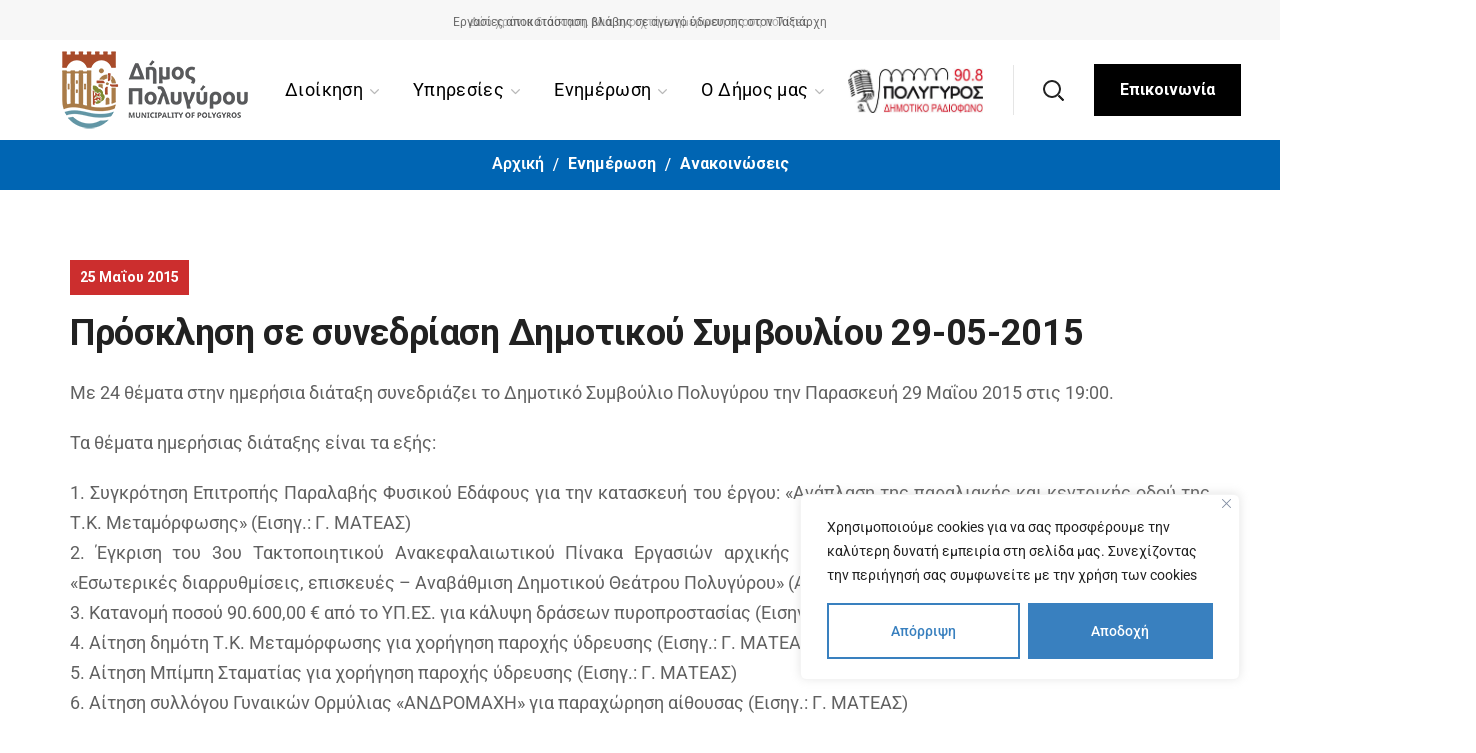

--- FILE ---
content_type: text/html; charset=UTF-8
request_url: https://polygyros.gr/synedriasi-dimotikoy-symvoylioy-polygyroy-39/
body_size: 38291
content:
<!DOCTYPE html>
<html lang="el" itemscope itemtype="https://schema.org/BlogPosting">
<head>
    <meta http-equiv="Content-Type" content="text/html; charset=UTF-8">
    <meta name="viewport" content="width=device-width, initial-scale=1, maximum-scale=1">
    <meta http-equiv="X-UA-Compatible" content="IE=Edge">
    <script> var ajaxurl = 'https://polygyros.gr/wp-admin/admin-ajax.php'; </script>                        <script>
                            /* You can add more configuration options to webfontloader by previously defining the WebFontConfig with your options */
                            if ( typeof WebFontConfig === "undefined" ) {
                                WebFontConfig = new Object();
                            }
                            /* WGL CUSTOM TYPOGRAPHY FIX */
                            WebFontConfig['google'] = {families: ['Roboto:628,700,628,700']};
                            /* \ WGL CUSTOM TYPOGRAPHY FIX */

                            (function() {
                                var wf = document.createElement( 'script' );
                                wf.src = 'https://ajax.googleapis.com/ajax/libs/webfont/1.5.3/webfont.js';
                                wf.type = 'text/javascript';
                                wf.async = 'true';
                                var s = document.getElementsByTagName( 'script' )[0];
                                s.parentNode.insertBefore( wf, s );
                            })();
                        </script>
                        <meta name='robots' content='index, follow, max-image-preview:large, max-snippet:-1, max-video-preview:-1' />

	<!-- This site is optimized with the Yoast SEO plugin v26.8 - https://yoast.com/product/yoast-seo-wordpress/ -->
	<title>Πρόσκληση σε συνεδρίαση Δημοτικού Συμβουλίου 29-05-2015 - Δήμος Πολυγύρου</title>
	<link rel="canonical" href="https://polygyros.gr/synedriasi-dimotikoy-symvoylioy-polygyroy-39/" />
	<meta property="og:locale" content="el_GR" />
	<meta property="og:type" content="article" />
	<meta property="og:title" content="Πρόσκληση σε συνεδρίαση Δημοτικού Συμβουλίου 29-05-2015 - Δήμος Πολυγύρου" />
	<meta property="og:description" content="Με 24 θέματα στην ημερήσια διάταξη συνεδριάζει το Δημοτικό Συμβούλιο Πολυγύρου την Παρασκευή 29 Μαΐου 2015 στις 19:00. Τα θέματα ημερήσιας διάταξης είναι τα εξής: 1. Συγκρότηση Επιτροπής Παραλαβής Φυσικού Εδάφους για την κατασκευή του έργου: «Ανάπλαση της παραλιακής και κεντρικής οδού της Τ.Κ. Μεταμόρφωσης» (Εισηγ.: Γ. ΜΑΤΕΑΣ)2. Έγκριση του 3ου Τακτοποιητικού Ανακεφαλαιωτικού Πίνακα Εργασιών [&hellip;]" />
	<meta property="og:url" content="https://polygyros.gr/synedriasi-dimotikoy-symvoylioy-polygyroy-39/" />
	<meta property="og:site_name" content="Δήμος Πολυγύρου" />
	<meta property="article:publisher" content="https://www.facebook.com/groups/98689786460/" />
	<meta property="article:published_time" content="2015-05-25T08:33:18+00:00" />
	<meta property="article:modified_time" content="2022-11-10T09:35:21+00:00" />
	<meta property="og:image" content="https://polygyros.gr/wp-content/uploads/2024/12/LogoPolygyros-Hor.jpg" />
	<meta property="og:image:width" content="1200" />
	<meta property="og:image:height" content="1200" />
	<meta property="og:image:type" content="image/jpeg" />
	<meta name="author" content="admin" />
	<meta name="twitter:card" content="summary_large_image" />
	<script type="application/ld+json" class="yoast-schema-graph">{"@context":"https://schema.org","@graph":[{"@type":"Article","@id":"https://polygyros.gr/synedriasi-dimotikoy-symvoylioy-polygyroy-39/#article","isPartOf":{"@id":"https://polygyros.gr/synedriasi-dimotikoy-symvoylioy-polygyroy-39/"},"author":{"name":"admin","@id":"https://polygyros.gr/#/schema/person/5653ba99642945367a78991c82d4d03b"},"headline":"Πρόσκληση σε συνεδρίαση Δημοτικού Συμβουλίου 29-05-2015","datePublished":"2015-05-25T08:33:18+00:00","dateModified":"2022-11-10T09:35:21+00:00","mainEntityOfPage":{"@id":"https://polygyros.gr/synedriasi-dimotikoy-symvoylioy-polygyroy-39/"},"wordCount":3,"publisher":{"@id":"https://polygyros.gr/#organization"},"articleSection":["Ανακοινώσεις","Προσκλήσεις Δημοτικού Συμβουλίου"],"inLanguage":"el"},{"@type":"WebPage","@id":"https://polygyros.gr/synedriasi-dimotikoy-symvoylioy-polygyroy-39/","url":"https://polygyros.gr/synedriasi-dimotikoy-symvoylioy-polygyroy-39/","name":"Πρόσκληση σε συνεδρίαση Δημοτικού Συμβουλίου 29-05-2015 - Δήμος Πολυγύρου","isPartOf":{"@id":"https://polygyros.gr/#website"},"datePublished":"2015-05-25T08:33:18+00:00","dateModified":"2022-11-10T09:35:21+00:00","breadcrumb":{"@id":"https://polygyros.gr/synedriasi-dimotikoy-symvoylioy-polygyroy-39/#breadcrumb"},"inLanguage":"el","potentialAction":[{"@type":"ReadAction","target":["https://polygyros.gr/synedriasi-dimotikoy-symvoylioy-polygyroy-39/"]}]},{"@type":"BreadcrumbList","@id":"https://polygyros.gr/synedriasi-dimotikoy-symvoylioy-polygyroy-39/#breadcrumb","itemListElement":[{"@type":"ListItem","position":1,"name":"Αρχική","item":"https://polygyros.gr/"},{"@type":"ListItem","position":2,"name":"Πρόσκληση σε συνεδρίαση Δημοτικού Συμβουλίου 29-05-2015"}]},{"@type":"WebSite","@id":"https://polygyros.gr/#website","url":"https://polygyros.gr/","name":"Δήμος Πολυγύρου","description":"Ο επίσημος δικτυακός τόπος του Δήμου Πολυγύρου","publisher":{"@id":"https://polygyros.gr/#organization"},"potentialAction":[{"@type":"SearchAction","target":{"@type":"EntryPoint","urlTemplate":"https://polygyros.gr/?s={search_term_string}"},"query-input":{"@type":"PropertyValueSpecification","valueRequired":true,"valueName":"search_term_string"}}],"inLanguage":"el"},{"@type":"Organization","@id":"https://polygyros.gr/#organization","name":"Δήμος Πολυγύρου","url":"https://polygyros.gr/","logo":{"@type":"ImageObject","inLanguage":"el","@id":"https://polygyros.gr/#/schema/logo/image/","url":"https://polygyros.gr/wp-content/uploads/2022/09/logonewsite.jpg","contentUrl":"https://polygyros.gr/wp-content/uploads/2022/09/logonewsite.jpg","width":587,"height":267,"caption":"Δήμος Πολυγύρου"},"image":{"@id":"https://polygyros.gr/#/schema/logo/image/"},"sameAs":["https://www.facebook.com/groups/98689786460/"]},{"@type":"Person","@id":"https://polygyros.gr/#/schema/person/5653ba99642945367a78991c82d4d03b","name":"admin","image":{"@type":"ImageObject","inLanguage":"el","@id":"https://polygyros.gr/#/schema/person/image/","url":"https://secure.gravatar.com/avatar/2caad66184869df0bbd885cc60a32e92c7b6c30ab7829379adc06d394e65e391?s=96&d=mm&r=g","contentUrl":"https://secure.gravatar.com/avatar/2caad66184869df0bbd885cc60a32e92c7b6c30ab7829379adc06d394e65e391?s=96&d=mm&r=g","caption":"admin"},"sameAs":["https://polygyros.gr"],"url":"https://polygyros.gr"}]}</script>
	<!-- / Yoast SEO plugin. -->


<link rel="alternate" type="application/rss+xml" title="Ροή RSS &raquo; Δήμος Πολυγύρου" href="https://polygyros.gr/feed/" />
<link rel="alternate" type="application/rss+xml" title="Ροή Σχολίων &raquo; Δήμος Πολυγύρου" href="https://polygyros.gr/comments/feed/" />
<link rel="alternate" title="oEmbed (JSON)" type="application/json+oembed" href="https://polygyros.gr/wp-json/oembed/1.0/embed?url=https%3A%2F%2Fpolygyros.gr%2Fsynedriasi-dimotikoy-symvoylioy-polygyroy-39%2F&#038;lang=el" />
<link rel="alternate" title="oEmbed (XML)" type="text/xml+oembed" href="https://polygyros.gr/wp-json/oembed/1.0/embed?url=https%3A%2F%2Fpolygyros.gr%2Fsynedriasi-dimotikoy-symvoylioy-polygyroy-39%2F&#038;format=xml&#038;lang=el" />
<style id='wp-img-auto-sizes-contain-inline-css' type='text/css'>
img:is([sizes=auto i],[sizes^="auto," i]){contain-intrinsic-size:3000px 1500px}
/*# sourceURL=wp-img-auto-sizes-contain-inline-css */
</style>
<link rel='stylesheet' id='hfe-widgets-style-css' href='https://polygyros.gr/wp-content/plugins/header-footer-elementor/inc/widgets-css/frontend.css' type='text/css' media='all' />
<style id='wp-emoji-styles-inline-css' type='text/css'>

	img.wp-smiley, img.emoji {
		display: inline !important;
		border: none !important;
		box-shadow: none !important;
		height: 1em !important;
		width: 1em !important;
		margin: 0 0.07em !important;
		vertical-align: -0.1em !important;
		background: none !important;
		padding: 0 !important;
	}
/*# sourceURL=wp-emoji-styles-inline-css */
</style>
<link rel='stylesheet' id='wp-block-library-css' href='https://polygyros.gr/wp-includes/css/dist/block-library/style.min.css' type='text/css' media='all' />
<style id='classic-theme-styles-inline-css' type='text/css'>
/*! This file is auto-generated */
.wp-block-button__link{color:#fff;background-color:#32373c;border-radius:9999px;box-shadow:none;text-decoration:none;padding:calc(.667em + 2px) calc(1.333em + 2px);font-size:1.125em}.wp-block-file__button{background:#32373c;color:#fff;text-decoration:none}
/*# sourceURL=/wp-includes/css/classic-themes.min.css */
</style>
<style id='caterhamcomputing-cc-child-pages-style-inline-css' type='text/css'>


/*# sourceURL=https://polygyros.gr/wp-content/plugins/cc-child-pages/build/cc-child-pages/style-index.css */
</style>
<link rel='stylesheet' id='wp-components-css' href='https://polygyros.gr/wp-includes/css/dist/components/style.min.css' type='text/css' media='all' />
<link rel='stylesheet' id='wp-preferences-css' href='https://polygyros.gr/wp-includes/css/dist/preferences/style.min.css' type='text/css' media='all' />
<link rel='stylesheet' id='wp-block-editor-css' href='https://polygyros.gr/wp-includes/css/dist/block-editor/style.min.css' type='text/css' media='all' />
<link rel='stylesheet' id='popup-maker-block-library-style-css' href='https://polygyros.gr/wp-content/plugins/popup-maker/dist/packages/block-library-style.css' type='text/css' media='all' />
<style id='filebird-block-filebird-gallery-style-inline-css' type='text/css'>
ul.filebird-block-filebird-gallery{margin:auto!important;padding:0!important;width:100%}ul.filebird-block-filebird-gallery.layout-grid{display:grid;grid-gap:20px;align-items:stretch;grid-template-columns:repeat(var(--columns),1fr);justify-items:stretch}ul.filebird-block-filebird-gallery.layout-grid li img{border:1px solid #ccc;box-shadow:2px 2px 6px 0 rgba(0,0,0,.3);height:100%;max-width:100%;-o-object-fit:cover;object-fit:cover;width:100%}ul.filebird-block-filebird-gallery.layout-masonry{-moz-column-count:var(--columns);-moz-column-gap:var(--space);column-gap:var(--space);-moz-column-width:var(--min-width);columns:var(--min-width) var(--columns);display:block;overflow:auto}ul.filebird-block-filebird-gallery.layout-masonry li{margin-bottom:var(--space)}ul.filebird-block-filebird-gallery li{list-style:none}ul.filebird-block-filebird-gallery li figure{height:100%;margin:0;padding:0;position:relative;width:100%}ul.filebird-block-filebird-gallery li figure figcaption{background:linear-gradient(0deg,rgba(0,0,0,.7),rgba(0,0,0,.3) 70%,transparent);bottom:0;box-sizing:border-box;color:#fff;font-size:.8em;margin:0;max-height:100%;overflow:auto;padding:3em .77em .7em;position:absolute;text-align:center;width:100%;z-index:2}ul.filebird-block-filebird-gallery li figure figcaption a{color:inherit}

/*# sourceURL=https://polygyros.gr/wp-content/plugins/filebird-pro/blocks/filebird-gallery/build/style-index.css */
</style>
<style id='global-styles-inline-css' type='text/css'>
:root{--wp--preset--aspect-ratio--square: 1;--wp--preset--aspect-ratio--4-3: 4/3;--wp--preset--aspect-ratio--3-4: 3/4;--wp--preset--aspect-ratio--3-2: 3/2;--wp--preset--aspect-ratio--2-3: 2/3;--wp--preset--aspect-ratio--16-9: 16/9;--wp--preset--aspect-ratio--9-16: 9/16;--wp--preset--color--black: #000000;--wp--preset--color--cyan-bluish-gray: #abb8c3;--wp--preset--color--white: #ffffff;--wp--preset--color--pale-pink: #f78da7;--wp--preset--color--vivid-red: #cf2e2e;--wp--preset--color--luminous-vivid-orange: #ff6900;--wp--preset--color--luminous-vivid-amber: #fcb900;--wp--preset--color--light-green-cyan: #7bdcb5;--wp--preset--color--vivid-green-cyan: #00d084;--wp--preset--color--pale-cyan-blue: #8ed1fc;--wp--preset--color--vivid-cyan-blue: #0693e3;--wp--preset--color--vivid-purple: #9b51e0;--wp--preset--gradient--vivid-cyan-blue-to-vivid-purple: linear-gradient(135deg,rgb(6,147,227) 0%,rgb(155,81,224) 100%);--wp--preset--gradient--light-green-cyan-to-vivid-green-cyan: linear-gradient(135deg,rgb(122,220,180) 0%,rgb(0,208,130) 100%);--wp--preset--gradient--luminous-vivid-amber-to-luminous-vivid-orange: linear-gradient(135deg,rgb(252,185,0) 0%,rgb(255,105,0) 100%);--wp--preset--gradient--luminous-vivid-orange-to-vivid-red: linear-gradient(135deg,rgb(255,105,0) 0%,rgb(207,46,46) 100%);--wp--preset--gradient--very-light-gray-to-cyan-bluish-gray: linear-gradient(135deg,rgb(238,238,238) 0%,rgb(169,184,195) 100%);--wp--preset--gradient--cool-to-warm-spectrum: linear-gradient(135deg,rgb(74,234,220) 0%,rgb(151,120,209) 20%,rgb(207,42,186) 40%,rgb(238,44,130) 60%,rgb(251,105,98) 80%,rgb(254,248,76) 100%);--wp--preset--gradient--blush-light-purple: linear-gradient(135deg,rgb(255,206,236) 0%,rgb(152,150,240) 100%);--wp--preset--gradient--blush-bordeaux: linear-gradient(135deg,rgb(254,205,165) 0%,rgb(254,45,45) 50%,rgb(107,0,62) 100%);--wp--preset--gradient--luminous-dusk: linear-gradient(135deg,rgb(255,203,112) 0%,rgb(199,81,192) 50%,rgb(65,88,208) 100%);--wp--preset--gradient--pale-ocean: linear-gradient(135deg,rgb(255,245,203) 0%,rgb(182,227,212) 50%,rgb(51,167,181) 100%);--wp--preset--gradient--electric-grass: linear-gradient(135deg,rgb(202,248,128) 0%,rgb(113,206,126) 100%);--wp--preset--gradient--midnight: linear-gradient(135deg,rgb(2,3,129) 0%,rgb(40,116,252) 100%);--wp--preset--font-size--small: 13px;--wp--preset--font-size--medium: 20px;--wp--preset--font-size--large: 36px;--wp--preset--font-size--x-large: 42px;--wp--preset--spacing--20: 0.44rem;--wp--preset--spacing--30: 0.67rem;--wp--preset--spacing--40: 1rem;--wp--preset--spacing--50: 1.5rem;--wp--preset--spacing--60: 2.25rem;--wp--preset--spacing--70: 3.38rem;--wp--preset--spacing--80: 5.06rem;--wp--preset--shadow--natural: 6px 6px 9px rgba(0, 0, 0, 0.2);--wp--preset--shadow--deep: 12px 12px 50px rgba(0, 0, 0, 0.4);--wp--preset--shadow--sharp: 6px 6px 0px rgba(0, 0, 0, 0.2);--wp--preset--shadow--outlined: 6px 6px 0px -3px rgb(255, 255, 255), 6px 6px rgb(0, 0, 0);--wp--preset--shadow--crisp: 6px 6px 0px rgb(0, 0, 0);}:where(.is-layout-flex){gap: 0.5em;}:where(.is-layout-grid){gap: 0.5em;}body .is-layout-flex{display: flex;}.is-layout-flex{flex-wrap: wrap;align-items: center;}.is-layout-flex > :is(*, div){margin: 0;}body .is-layout-grid{display: grid;}.is-layout-grid > :is(*, div){margin: 0;}:where(.wp-block-columns.is-layout-flex){gap: 2em;}:where(.wp-block-columns.is-layout-grid){gap: 2em;}:where(.wp-block-post-template.is-layout-flex){gap: 1.25em;}:where(.wp-block-post-template.is-layout-grid){gap: 1.25em;}.has-black-color{color: var(--wp--preset--color--black) !important;}.has-cyan-bluish-gray-color{color: var(--wp--preset--color--cyan-bluish-gray) !important;}.has-white-color{color: var(--wp--preset--color--white) !important;}.has-pale-pink-color{color: var(--wp--preset--color--pale-pink) !important;}.has-vivid-red-color{color: var(--wp--preset--color--vivid-red) !important;}.has-luminous-vivid-orange-color{color: var(--wp--preset--color--luminous-vivid-orange) !important;}.has-luminous-vivid-amber-color{color: var(--wp--preset--color--luminous-vivid-amber) !important;}.has-light-green-cyan-color{color: var(--wp--preset--color--light-green-cyan) !important;}.has-vivid-green-cyan-color{color: var(--wp--preset--color--vivid-green-cyan) !important;}.has-pale-cyan-blue-color{color: var(--wp--preset--color--pale-cyan-blue) !important;}.has-vivid-cyan-blue-color{color: var(--wp--preset--color--vivid-cyan-blue) !important;}.has-vivid-purple-color{color: var(--wp--preset--color--vivid-purple) !important;}.has-black-background-color{background-color: var(--wp--preset--color--black) !important;}.has-cyan-bluish-gray-background-color{background-color: var(--wp--preset--color--cyan-bluish-gray) !important;}.has-white-background-color{background-color: var(--wp--preset--color--white) !important;}.has-pale-pink-background-color{background-color: var(--wp--preset--color--pale-pink) !important;}.has-vivid-red-background-color{background-color: var(--wp--preset--color--vivid-red) !important;}.has-luminous-vivid-orange-background-color{background-color: var(--wp--preset--color--luminous-vivid-orange) !important;}.has-luminous-vivid-amber-background-color{background-color: var(--wp--preset--color--luminous-vivid-amber) !important;}.has-light-green-cyan-background-color{background-color: var(--wp--preset--color--light-green-cyan) !important;}.has-vivid-green-cyan-background-color{background-color: var(--wp--preset--color--vivid-green-cyan) !important;}.has-pale-cyan-blue-background-color{background-color: var(--wp--preset--color--pale-cyan-blue) !important;}.has-vivid-cyan-blue-background-color{background-color: var(--wp--preset--color--vivid-cyan-blue) !important;}.has-vivid-purple-background-color{background-color: var(--wp--preset--color--vivid-purple) !important;}.has-black-border-color{border-color: var(--wp--preset--color--black) !important;}.has-cyan-bluish-gray-border-color{border-color: var(--wp--preset--color--cyan-bluish-gray) !important;}.has-white-border-color{border-color: var(--wp--preset--color--white) !important;}.has-pale-pink-border-color{border-color: var(--wp--preset--color--pale-pink) !important;}.has-vivid-red-border-color{border-color: var(--wp--preset--color--vivid-red) !important;}.has-luminous-vivid-orange-border-color{border-color: var(--wp--preset--color--luminous-vivid-orange) !important;}.has-luminous-vivid-amber-border-color{border-color: var(--wp--preset--color--luminous-vivid-amber) !important;}.has-light-green-cyan-border-color{border-color: var(--wp--preset--color--light-green-cyan) !important;}.has-vivid-green-cyan-border-color{border-color: var(--wp--preset--color--vivid-green-cyan) !important;}.has-pale-cyan-blue-border-color{border-color: var(--wp--preset--color--pale-cyan-blue) !important;}.has-vivid-cyan-blue-border-color{border-color: var(--wp--preset--color--vivid-cyan-blue) !important;}.has-vivid-purple-border-color{border-color: var(--wp--preset--color--vivid-purple) !important;}.has-vivid-cyan-blue-to-vivid-purple-gradient-background{background: var(--wp--preset--gradient--vivid-cyan-blue-to-vivid-purple) !important;}.has-light-green-cyan-to-vivid-green-cyan-gradient-background{background: var(--wp--preset--gradient--light-green-cyan-to-vivid-green-cyan) !important;}.has-luminous-vivid-amber-to-luminous-vivid-orange-gradient-background{background: var(--wp--preset--gradient--luminous-vivid-amber-to-luminous-vivid-orange) !important;}.has-luminous-vivid-orange-to-vivid-red-gradient-background{background: var(--wp--preset--gradient--luminous-vivid-orange-to-vivid-red) !important;}.has-very-light-gray-to-cyan-bluish-gray-gradient-background{background: var(--wp--preset--gradient--very-light-gray-to-cyan-bluish-gray) !important;}.has-cool-to-warm-spectrum-gradient-background{background: var(--wp--preset--gradient--cool-to-warm-spectrum) !important;}.has-blush-light-purple-gradient-background{background: var(--wp--preset--gradient--blush-light-purple) !important;}.has-blush-bordeaux-gradient-background{background: var(--wp--preset--gradient--blush-bordeaux) !important;}.has-luminous-dusk-gradient-background{background: var(--wp--preset--gradient--luminous-dusk) !important;}.has-pale-ocean-gradient-background{background: var(--wp--preset--gradient--pale-ocean) !important;}.has-electric-grass-gradient-background{background: var(--wp--preset--gradient--electric-grass) !important;}.has-midnight-gradient-background{background: var(--wp--preset--gradient--midnight) !important;}.has-small-font-size{font-size: var(--wp--preset--font-size--small) !important;}.has-medium-font-size{font-size: var(--wp--preset--font-size--medium) !important;}.has-large-font-size{font-size: var(--wp--preset--font-size--large) !important;}.has-x-large-font-size{font-size: var(--wp--preset--font-size--x-large) !important;}
:where(.wp-block-post-template.is-layout-flex){gap: 1.25em;}:where(.wp-block-post-template.is-layout-grid){gap: 1.25em;}
:where(.wp-block-term-template.is-layout-flex){gap: 1.25em;}:where(.wp-block-term-template.is-layout-grid){gap: 1.25em;}
:where(.wp-block-columns.is-layout-flex){gap: 2em;}:where(.wp-block-columns.is-layout-grid){gap: 2em;}
:root :where(.wp-block-pullquote){font-size: 1.5em;line-height: 1.6;}
/*# sourceURL=global-styles-inline-css */
</style>
<link rel='stylesheet' id='ccchildpagescss-css' href='https://polygyros.gr/wp-content/plugins/cc-child-pages/includes/css/styles.css' type='text/css' media='all' />
<link rel='stylesheet' id='ccchildpagesskincss-css' href='https://polygyros.gr/wp-content/plugins/cc-child-pages/includes/css/skins.css' type='text/css' media='all' />
<link rel='stylesheet' id='events-manager-css' href='https://polygyros.gr/wp-content/plugins/events-manager/includes/css/events-manager.min.css' type='text/css' media='all' />
<link rel='stylesheet' id='lswssp-public-css-css' href='https://polygyros.gr/wp-content/plugins/logo-showcase-with-slick-slider/assets/css/lswss-public.css' type='text/css' media='all' />
<link rel='stylesheet' id='sps_front_css-css' href='https://polygyros.gr/wp-content/plugins/sync-post-with-other-site/assets/css/sps_front_style.css?rand=57&#038;ver=1.9.1' type='text/css' media='all' />
<link rel='stylesheet' id='hfe-style-css' href='https://polygyros.gr/wp-content/plugins/header-footer-elementor/assets/css/header-footer-elementor.css' type='text/css' media='all' />
<link rel='stylesheet' id='elementor-icons-css' href='https://polygyros.gr/wp-content/plugins/elementor/assets/lib/eicons/css/elementor-icons.min.css' type='text/css' media='all' />
<style id='elementor-icons-inline-css' type='text/css'>

		.elementor-add-new-section .elementor-add-templately-promo-button{
            background-color: #5d4fff !important;
            background-image: url(https://polygyros.gr/wp-content/plugins/essential-addons-for-elementor-lite/assets/admin/images/templately/logo-icon.svg);
            background-repeat: no-repeat;
            background-position: center center;
            position: relative;
        }
        
		.elementor-add-new-section .elementor-add-templately-promo-button > i{
            height: 12px;
        }
        
        body .elementor-add-new-section .elementor-add-section-area-button {
            margin-left: 0;
        }

		.elementor-add-new-section .elementor-add-templately-promo-button{
            background-color: #5d4fff !important;
            background-image: url(https://polygyros.gr/wp-content/plugins/essential-addons-for-elementor-lite/assets/admin/images/templately/logo-icon.svg);
            background-repeat: no-repeat;
            background-position: center center;
            position: relative;
        }
        
		.elementor-add-new-section .elementor-add-templately-promo-button > i{
            height: 12px;
        }
        
        body .elementor-add-new-section .elementor-add-section-area-button {
            margin-left: 0;
        }
/*# sourceURL=elementor-icons-inline-css */
</style>
<link rel='stylesheet' id='elementor-frontend-css' href='https://polygyros.gr/wp-content/plugins/elementor/assets/css/frontend.min.css' type='text/css' media='all' />
<style id='elementor-frontend-inline-css' type='text/css'>
.elementor-container > .elementor-row > .elementor-column > .elementor-element-populated > .elementor-widget-wrap,.elementor-container > .elementor-column > .elementor-element-populated {padding-top: 0;padding-bottom: 0;}.elementor-column-gap-default > .elementor-row > .elementor-column > .elementor-element-populated > .elementor-widget-wrap,.elementor-column-gap-default > .elementor-row > .elementor-column > .theiaStickySidebar > .elementor-element-populated > .elementor-widget-wrap,.elementor-column-gap-default > .elementor-column > .theiaStickySidebar > .elementor-element-populated,.elementor-column-gap-default > .elementor-column > .elementor-element-populated {padding-left: 15px;padding-right: 15px;}
/*# sourceURL=elementor-frontend-inline-css */
</style>
<link rel='stylesheet' id='elementor-post-7-css' href='https://polygyros.gr/wp-content/uploads/elementor/css/post-7.css' type='text/css' media='all' />
<link rel='stylesheet' id='font-awesome-5-all-css' href='https://polygyros.gr/wp-content/plugins/elementor/assets/lib/font-awesome/css/all.min.css' type='text/css' media='all' />
<link rel='stylesheet' id='font-awesome-4-shim-css' href='https://polygyros.gr/wp-content/plugins/elementor/assets/lib/font-awesome/css/v4-shims.min.css' type='text/css' media='all' />
<link rel='stylesheet' id='eael-general-css' href='https://polygyros.gr/wp-content/plugins/essential-addons-for-elementor-lite/assets/front-end/css/view/general.min.css' type='text/css' media='all' />
<link rel='stylesheet' id='eael-31389-css' href='https://polygyros.gr/wp-content/uploads/essential-addons-elementor/eael-31389.css' type='text/css' media='all' />
<link rel='stylesheet' id='elementor-post-31389-css' href='https://polygyros.gr/wp-content/uploads/elementor/css/post-31389.css' type='text/css' media='all' />
<link rel='stylesheet' id='wgl-parent-style-css' href='https://polygyros.gr/wp-content/themes/thegov/style.css' type='text/css' media='all' />
<link rel='stylesheet' id='thegov-default-style-css' href='https://polygyros.gr/wp-content/themes/thegov-child/style.css' type='text/css' media='all' />
<link rel='stylesheet' id='flaticon-css' href='https://polygyros.gr/wp-content/themes/thegov/fonts/flaticon/flaticon.css' type='text/css' media='all' />
<link rel='stylesheet' id='font-awesome-css' href='https://polygyros.gr/wp-content/plugins/elementor/assets/lib/font-awesome/css/font-awesome.min.css' type='text/css' media='all' />
<link rel='stylesheet' id='thegov-main-css' href='https://polygyros.gr/wp-content/themes/thegov/css/main.css' type='text/css' media='all' />
<style id='thegov-main-inline-css' type='text/css'>
.primary-nav ul li ul li:not(:last-child),.sitepress_container > .wpml-ls ul ul li:not(:last-child) {border-bottom-width: 1px;border-bottom-color: rgba(0,0,0,0.1);border-bottom-style: solid;}body {font-family: Roboto;font-size: 18px;line-height: 1.667;font-weight: 628;color: #616161;}body input:not([type='checkbox']):not([type='submit']),select,textarea,label,blockquote cite,#comments .commentlist .comment_info .meta-wrapper *,.author-info_name,.meta-wrapper,.blog-post_info-wrap > .meta-wrapper *,.thegov_module_time_line_vertical .time_line-title,.isotope-filter a .number_filter,.author-widget_text,.wgl-portfolio-item-info_desc span,.blog-post.format-quote .blog-post_quote-author,.wgl_module_team .team-department,body .comment-form-cookies-consent > label,body .widget_product_categories .post_count,body .widget_meta .post_count,body .widget_archive .post_count,.wgl-accordion .wgl-accordion_panel .wgl-accordion_content,.elementor-widget-wgl-pricing-table .pricing_header .pricing_desc,.elementor-widget-wgl-time-line-vertical .time_line-content .time_line-text,.wgl-portfolio-single_wrapper .wgl-portfolio-item_cats,.wgl-working-hours .working-item .working-item_day,.wgl-working-hours .working-item .working-item_hours,.wgl-testimonials.type-inline_top .wgl-testimonials_quote {font-family: Roboto;}.elementor-widget-wgl-time-line-vertical .time_line-content .time_line-text{font-weight: 628;}.wgl-tabs .wgl-tabs_content-wrap .wgl-tabs_content{font-family: Roboto;font-weight: 628;}select,body .footer .select__field:before,body input:not([type='checkbox']):not([type='submit'])::placeholder,select::placeholder,textarea::placeholder,.header_search.search_standard .header_search-field .search-field::placeholder,.header_search.search_standard .header_search-field .search-field,.tagcloud a,body .widget_rss ul li .rssSummary,.search-no-results .page_404_wrapper .search-form .search-field::placeholder,.search-no-results .page_404_wrapper .search-form .search-field,.blog-post_meta-categories span,.blog-post_meta-categories span:after,.thegov_module_message_box .message_content .message_text,.vc_wp_custommenu .menu .menu-item.current-menu-item > a,.blog-post.format-quote .blog-post_quote-author-pos,.thegov_module_testimonials .testimonials_quote,.recent-posts-widget .meta-wrapper a:hover,.vc_row .vc_toggle .vc_toggle_icon,.isotope-filter a,.wgl_module_team .team-department,.blog-style-hero .blog-post.format-standard .meta-wrapper,.blog-style-hero .blog-post.format-link .meta-wrapper,.blog-style-hero .blog-post.format-audio .meta-wrapper,.blog-style-hero .blog-post.format-quote .meta-wrapper,.blog-style-hero .blog-post.format-standard .meta-wrapper a,.blog-style-hero .blog-post.format-link .meta-wrapper a,.blog-style-hero .blog-post.format-audio .meta-wrapper a,.blog-style-hero .blog-post.format-quote .meta-wrapper a,.blog-style-hero .blog-post.format-standard .blog-post_text,.blog-style-hero .blog-post.format-link .blog-post_text,.blog-style-hero .blog-post.format-audio .blog-post_text,.blog-style-hero .blog-post.format-quote .blog-post_text,.wgl-pricing_plan .pricing_price_wrap .pricing_desc {color: #616161;}.single_meta .single_info-share_social-wpapper > span.share_title,.single_info-share_social-wpapper > span{font-family: Roboto;color: #616161;}.thegov_module_title .external_link .button-read-more {line-height: 1.667;}h1,h2,h3,h4,h5,h6,h1 span,h2 span,h3 span,h4 span,h5 span,h6 span,h1 a,h2 a,h3 a,h4 a,h5 a,h6 a,.blog-post_cats,.blog-posts .blog-post_title,.column1 .item_title a,.thegov_twitter .twitt_title,.tagcloud-wrapper .title_tags,.strip_template .strip-item a span,.single_team_page .team-single_speaches-info .speech-info_desc span,.shortcode_tab_item_title,.index_number,.primary-nav.footer-menu .menu-item a,.thegov_module_message_box.type_info .message_icon:before {font-family: Roboto;font-weight: 700;}.dropcap,.elementor-drop-cap,.dropcap-bg,.elementor-drop-cap,.banner_404,#comments .comment-reply-link,input[type="submit"],button,body .widget,body .widget .widget-title,body .widget_rss ul li .rss-date,body .widget_categories a,body .widget_product_categories a,body .widget_meta a,body .widget_archive a,legend,.page_404_wrapper .thegov_404_button.wgl_button .wgl_button_link,.wgl-social-share_pages.hovered_style .share_social-title,.blog-post_text-bg,.author-info_content .author-info_name,.button-read-more,.blog-post_meta-date .date_post span,.blog-post_meta-date .date_post,.theme-header-font,.countdown-section .countdown-amount,.comments-title .number-comments,.thegov_module_progress_bar .progress_label,.thegov_module_double_headings,.thegov_module_infobox .infobox_icon_container .infobox_icon_number,.wgl-button,.elementor-button,.wgl-pricing_plan .pricing_cur,.wgl-pricing_plan .pricing_price .price_decimal,.thegov_module_testimonials .testimonials_item:before,.thegov_module_testimonials .testimonials_status,.thegov_module_counter .counter_title,.thegov_module_videobox .title,.thegov_module_progress_bar .progress_value,.thegov_module_progress_bar .progress_units,.thegov_module_counter .counter_value_wrapper,.thegov_module_counter .counter_value_placeholder,.wgl-pricing_plan .pricing_plan_wrap .pricing_price_wrap,.thegov_module_ico_progress .progress_value_completed,.thegov_module_ico_progress .progress_value_min,.thegov_module_ico_progress .progress_value_max,.thegov_module_ico_progress .progress_point,.mashsb-count .counts,.mashsb-box .mashsb-buttons a .text,.prev-link,.next-link,.vc_row .vc_tta.vc_general.vc_tta-style-accordion_bordered .vc_tta-panel-title>a span,.widget.widget_wgl_posts .recent-posts-widget li > .recent-posts-content .post_title,.heading_subtitle,.info_prev-link_wrapper a,.info_next-link_wrapper a,.single_team_page .team-single_speaches-info .speech-info_day,.single_team_page .team-info_wrapper .team-info_item,.single_team_page .team-info_wrapper .team-info_item h5,.wgl-portfolio-item-info_desc h5,.wgl-portfolio-item_meta .post_cats,.wgl-portfolio-item_meta .post_cats,.wgl-portfolio-item_cats,.isotope-filter a,body .comment-respond .comment-reply-title,.page-header_title,.thegov_module_services_2 .services_link,.thegov_module_testimonials.type_inline_top .testimonials_meta_wrap:after,.thegov_module_testimonials .testimonials_position,.thegov_module_services_4 .services_subtitle,.dropcap,.dropcap-bg,.wgl-countdown .countdown-section .countdown-period,.wgl-testimonials .wgl-testimonials_quote,ul.wp-block-archives.wp-block-archives-list li a,ul.wp-block-categories.wp-block-categories-list li a,ul.wp-block-categories.wp-block-categories-list li .post_count,ul.wp-block-latest-posts li a,.elementor-counter,.wgl-counter .wgl-counter_value-wrap,.wgl-double_heading .dbl-subtitle,.load_more_item,.load_more_wrapper .load_more_item,.thegov-post-navigation .meta-wrapper span,body .widget_wgl_posts .recent-posts-widget .meta-wrapper span,.elementor-widget .wgl-infobox .wgl-infobox_subtitle,.single_meta .meta-wrapper,.wgl-testimonials .wgl-testimonials_position,.events-post_meta-categories a{font-family: Roboto;}.wgl-infobox_bg_title,.wgl-background-text,.elementor-section.wgl-add-background-text:before{font-family: Roboto;font-weight: 700;}#comments .commentlist .comment_author_says{font-family: Roboto;}.banner_404,input[type="submit"],.author-info_public,.wgl-portfolio-item_annotation_social .single_info-share_social-wpapper > span,.thegov_module_time_line_horizontal .tlh_date,.wgl-portfolio-single_item .tagcloud .tagcloud_desc,.wgl_timetabs .timetabs_data .timetabs_item .item_time,.wgl_timetabs .timetabs_data .timetabs_item .content-wrapper .item_title,.wgl_timetabs .timetabs_headings .wgl_tab,.wgl-pricing_plan .pricing_content,blockquote,.wgl-portfolio-single_item .single_info-share_social-wpapper .share_title{font-family: Roboto;color: #212121;}body .footer select option,body .widget_wgl_posts .recent-posts-widget .post_title a,button,h1,h2,h3,h4,h5,h6,h1 span,h2 span,h3 span,h4 span,h5 span,h6 span,h1 a,h2 a,h3 a,h4 a,h5 a,h6 a,.blog-style-hero .blog-post_title a,h3#reply-title a,.calendar_wrap tbody,.comment_author_says,.comment_author_says a,.wgl-pagination .page-numbers,.wgl-pagination .page-numbers:hover i,.share_post-container .share_post,.tagcloud-wrapper .title_tags,.theme-header-color,.thegov_module_double_headings .heading_title,.thegov_module_testimonials .testimonials_item .testimonials_content_wrap .testimonials_name,.wgl-pricing_plan .pricing_plan_wrap .pricing_content > ul > li > b,.thegov_module_social .soc_icon,.thegov_module_counter .counter_value_wrapper,.thegov_module_message_box .message_close_button:hover,.prev-link-info_wrapper,.next-link-info_wrapper,.item_title a,.thegov_module_counter .counter_value_wrapper,.wgl_module_title.item_title .carousel_arrows a span:after,.wgl_module_team.info_under_image .team-department,.wgl-portfolio-item_wrapper .portfolio_link,.inside_image.sub_layer_animation .wgl-portfolio-item_title .title,.widget_product_search .woocommerce-product-search:after,.under_image .wgl-portfolio-item_title .title a,.tagcloud a,body .widget_categories ul li a,body .widget_product_categories ul li a,body .widget_meta ul li a,body .widget_archive ul li a,body .widget_comments > ul > li:before,body .widget_meta > ul > li:before,body .widget_archive > ul > li:before,body .widget_recent_comments > ul > li:before,body .widget_recent_entries > ul > li:before,body .widget .widget-title .widget-title_wrapper,body .widget ul li,.widget.widget_recent_comments ul li a,.thegov_module_services_2 .services_link,ul.wp-block-archives.wp-block-archives-list li a,ul.wp-block-archives.wp-block-archives-list li:before,ul.wp-block-categories.wp-block-categories-list li a,ul.wp-block-latest-posts li a,.wgl-pricing_plan .pricing_plan_wrap .pricing_price_wrap,.blog-style-hero .blog-post.format-standard .blog-post_title a,.blog-style-hero .blog-post.format-link .blog-post_title a,.blog-style-hero .blog-post.format-audio .blog-post_title a,.blog-style-hero .blog-post.format-quote .blog-post_title a,.wgl-button.elementor-button,.wgl-carousel .slick-arrow,.meta-wrapper span + span:before,.meta-wrapper .author_post a,#comments .comment-reply-link:hover,.author-widget_social a,.page_404_wrapper .search-form:after,body .widget_search .search-form:after,body .widget_search .woocommerce-product-search:after,body .widget_product_search .search-form:after,body .widget_product_search .woocommerce-product-search:after,.widget.thegov_widget.thegov_banner-widget .banner-widget_button,.wgl-portfolio-single_wrapper .wgl-portfolio-item_meta > span:after,.button-read-more:hover,.wpcf7 .choose-2 .wpcf7-submit,#event-form label,div.wgl-em-search_wrapper div.em-search-advanced .em-search-field .selectize-control.em-selectize-autocomplete.multi.plugin-remove_button .item,div.wgl-em-search_wrapper div.em-search-advanced .em-search-field .selectize-control.em-selectize.multi.plugin-remove_button .item,.coming-soon_form .wpcf7 .wpcf7-submit:hover{color: #212121;}.header_search.search_standard .header_search-field .search-form:after,.header_search-button-wrapper{color: #212121;}.wgl-theme-header .wgl-button.elementor-button:hover,.thegov_module_title .carousel_arrows a span,.blog-post .blog-post_meta-categories span a:hover,.page_404_wrapper .search-form:hover:after,body .widget_search .search-form:hover:after,body .widget_search .woocommerce-product-search:hover:after,body .widget_product_search .search-form:hover:after,body .widget_product_search .woocommerce-product-search:hover:after,.widget.thegov_widget.thegov_banner-widget .banner-widget_button:hover,.load_more_wrapper .load_more_item:hover,.wgl-accordion-services .wgl-services_icon-wrap:before {background: #212121;}#comments .form-submit input[type="submit"]:hover,.page_404_wrapper .thegov_404_button.wgl_button .wgl_button_link:hover,.wpcf7 .wpcf7-submit:hover{background: #212121;border-color: #212121;}.slick-dots li button,.wgl-carousel.pagination_line .slick-dots li button:before,.wgl-carousel.pagination_square .slick-dots li,.wgl-carousel.pagination_circle_border .slick-dots li button:before,.wgl-carousel.pagination_square_border .slick-dots li button:before,.thegov_module_infobox.infobox_alignment_left.title_divider .infobox_title:before,.thegov_module_infobox.infobox_alignment_right.title_divider .infobox_title:before {background-color: #212121;}.thegov_module_title .carousel_arrows a span:before,.wgl-pricing_plan .pricing_highlighter,.wgl-carousel.pagination_circle_border .slick-dots li.slick-active button,.wgl-carousel.pagination_square_border .slick-dots li.slick-active button{border-color: #212121;}.wgl-theme-header .wgl-sticky-header .header_area_container .header_search{height: 100px !important;}#scroll_up {background-color: #003375;color: #ffffff;}.primary-nav>div>ul,.primary-nav>ul,.sitepress_container > .wpml-ls li,.primary-nav ul li.mega-menu-links > ul > li{font-family: Roboto;font-weight: ;line-height: 30px;font-size: 18px;}.primary-nav ul li ul,.wpml-ls,.sitepress_container > .wpml-ls ul ul li,.primary-nav ul li div.mega-menu-container{font-family: Roboto;font-weight: ;line-height: 30px;font-size: 18px;}.wgl-theme-header .header_search-field,.primary-nav ul li ul,.primary-nav ul li div.mega-menu-container,.wgl-theme-header .woo_mini_cart,.wpml-ls-legacy-dropdown .wpml-ls-current-language .wpml-ls-sub-menu{background-color: rgba(255,255,255,1);color: #606060;}.mobile_nav_wrapper,.wgl-menu_outer,.wgl-menu_outer .mobile-hamburger-close,.mobile_nav_wrapper .primary-nav ul li ul.sub-menu,.mobile_nav_wrapper .primary-nav ul li.mega-menu-links > ul.mega-menu > li > ul > li ul,.mobile_nav_wrapper .primary-nav ul li.mega-menu-links > ul.mega-menu > li > ul{background-color: rgba(45,45,45,1);color: #ffffff;}.mobile_nav_wrapper .wgl-menu_overlay{background-color: rgba(49,49,49,0.8);}#side-panel .side-panel_sidebar .widget .widget-title .widget-title_wrapper{color: rgba(255,255,255,1);}a,a:hover .wgl-icon,a.wgl-icon:hover,body ol > li:before,ul li::marker,button,button:focus,button:active,h3#reply-title a:hover,#comments > h3 span,.header-icon,.header-link:hover,.primary-nav > ul > li.current-menu-item > a,.primary-nav > ul > li.current-menu-item > a > span > .menu-item_plus:before,.primary-nav > ul > li.current_page_item > a,.primary-nav > ul > li.current_page_item > a > span > .menu-item_plus:before,.primary-nav > ul > li.current-menu-ancestor > a,.primary-nav > ul > li.current-menu-ancestor > a> span > .menu-item_plus:before,.primary-nav > ul > li.current-menu-parent > a,.primary-nav > ul > li.current-menu-parent > a > span > .menu-item_plus:before,.primary-nav > ul > li.current_page_parent > a,.primary-nav > ul > li.current_page_parent > a > span > .menu-item_plus:before,.primary-nav > ul > li.current_page_ancestor > a,.primary-nav > ul > li.current_page_ancestor > a > span > .menu-item_plus:before,.primary-nav > ul > li:hover > a,.primary-nav > ul > li:hover > a> span > .menu-item_plus:before,.mobile_nav_wrapper .primary-nav ul li ul .menu-item.current-menu-item > a,.mobile_nav_wrapper .primary-nav ul ul li.menu-item.current-menu-ancestor > a,.mobile_nav_wrapper .primary-nav > ul > li.current-menu-item > a,.mobile_nav_wrapper .primary-nav > ul > li.current_page_item > a,.mobile_nav_wrapper .primary-nav > ul > li.current-menu-ancestor > a,.mobile_nav_wrapper .primary-nav > ul > li.current-menu-parent > a,.mobile_nav_wrapper .primary-nav > ul > li.current_page_parent > a,.mobile_nav_wrapper .primary-nav > ul > li.current_page_ancestor > a,.author-info_social-wrapper,.blog-post_link:before,.blog-post_title i,.blog-style-standard .blog-post:hover .blog-post_wrapper .blog-post_meta_info .meta-wrapper span,.blog-post_link>.link_post:hover,.blog-post.format-standard.link .blog-post_title:before,.blog-post_title a:hover,.post_featured_bg .meta-wrapper .comments_post a:hover,.post_featured_bg .meta-wrapper a:hover,.post_featured_bg .blog-post_meta-wrap .wgl-likes:hover .sl-icon,.post_featured_bg .blog-post_meta-wrap .wgl-likes:hover .sl-count,.blog-style-hero .blog-post_title a:hover,.calendar_wrap thead,.copyright a:hover,.comment_author_says a:hover,.thegov_submit_wrapper:hover > i,.thegov_custom_button i,.thegov_custom_text a,.thegov_module_button .wgl_button_link:hover,.thegov_module_button.effect_3d .link_wrapper,.thegov_module_counter .counter_icon,.thegov_module_demo_item .di_button a:hover,.thegov_module_demo_item .di_title_wrap a:hover .di_title,.thegov_module_demo_item .di_title-wrap .di_subtitle,.thegov_module_social .soc_icon:hover,.thegov_twitter a,.thegov_module_testimonials.type_author_top_inline .testimonials_meta_wrap:after,.thegov_module_testimonials .testimonials_status,.thegov_module_circuit_services .services_subtitle,.thegov_module_circuit_services .services_item-icon,.thegov_module_flipbox .flipbox_front .flipbox_front_content,.thegov_module_services_3 .services_icon_wrapper,.thegov_module_services_4 .services_icon,.thegov_module_services_4:hover .services_number,.load_more_works:hover,.header_search .header_search-button > i:hover,.header_search-field .search-form:after,.mc_form_inside #mc_signup_submit:hover,.share_link span.fa:hover,.share_post span.fa:hover,.share_post-container,.team-single_wrapper .team-single_speaches-info .speech-info_desc span,.team-single_wrapper .team-info_wrapper .team-info_item a:hover,.single-member-page .member-icon:hover,.single-member-page .team-link:hover,.team-single_wrapper .team-single_speaches-info .speech-info_day,.team-single_wrapper .team-info_icons a:hover,.single-team .team-single_wrapper .team-info_item.team-department span,.team-icons .member-icon:hover,.vc_wp_custommenu .menu .menu-item.current-menu-item > a,.vc_wp_custommenu .menu .menu-item.current-menu-ancestor > a,.wpml-ls a:hover,.wpml-ls-legacy-dropdown .wpml-ls-current-language:hover > a,.wpml-ls-legacy-dropdown .wpml-ls-current-language a:hover,.wgl-container ul li:before,.wgl_timetabs .timetabs_headings .wgl_tab.active .tab_subtitle,.wgl_timetabs .timetabs_headings .wgl_tab:hover .tab_subtitle,.wgl_portfolio_category-wrapper a:hover,.single.related_posts .blog-post_title a:hover,.wgl_module_team .team-department,.wgl_module_team .team-meta_info .team-counter,.wgl_module_team .team-since,.wgl_module_team .team-item_info .team-item_titles .team-title a:hover,.wgl_module_team .team-item_info .team-info_icons .team-icon a:hover,.wgl-icon:hover,.wgl-theme-color,.wgl-portfolio-item_wrapper .portfolio_link-icon:hover,.wgl-portfolio-item_corners,.wgl-portfolio-item_cats,.wgl-portfolio-single_wrapper .wgl-portfolio-item_meta span a:hover,.under_image .wgl-portfolio-item_title .title:hover a,.wgl-social-share_pages.hovered_style ul li a:hover,.thegov_module_time_line_horizontal .tlh_check_wrap,.thegov_module_testimonials .testimonials_item:before,.isotope-filter a:after,.wgl-container ul.thegov_slash li:before,.single_type-1 .single_meta .author_post a:hover,.single_type-2 .single_meta .author_post a:hover,.info_prev-link_wrapper > a,.info_next-link_wrapper > a,#comments .commentlist .comment_info .meta-wrapper .comment-edit-link,.meta-wrapper a:hover,.thegov_module_services_2 .services_link:hover,.thegov_module_services_2 .services_wrapper i,.thegov_module_double_headings .heading_subtitle,.thegov_module_counter .counter_value_wrapper .counter_value_suffix,.thegov_module_counter .counter_value_placeholder .counter_value_suffix,.inside_image.sub_layer_animation .post_cats a,.inside_image.sub_layer_animation .post_cats span,.inside_image.sub_layer_animation .wgl-portfolio-item_meta,.wgl-portfolio_container .wgl-carousel.arrows_center_mode .slick-prev:hover:after,.wgl-portfolio_container .wgl-carousel.arrows_center_mode .slick-next:hover:after,.inside_image .wgl-portfolio-item_meta,.wgl_timetabs .timetabs_headings .wgl_tab .services_icon,.wgl-portfolio-single_item .portfolio-category:hover,.wgl-portfolio-single_wrapper .wgl-portfolio-item_cats a:hover,.widget.widget_pages ul li a:hover,.widget.widget_meta ul li a:hover,.widget.widget_wgl_posts .recent-posts-widget li > .recent-posts-content .post_title a:hover,.widget.widget_recent_comments ul li a:hover,.widget.widget_recent_entries ul li a:hover,.widget.widget_nav_menu ul li a:hover,body .widget_rss ul li .rsswidget:hover,body .widget_recent_entriesul li .post-date,body .widget_meta ul li .post_count,body .widget_archive ul li > a:before,body .widget_product_categories ul li a:hover + .post_count,.recent-posts-widget .meta-wrapper a,.widget.thegov_widget.thegov_banner-widget .banner-widget_text .tags_title:after,body .widget_product_categories ul li a:hover,.author-widget_social a:hover,.widget.widget_recent_comments ul li span.comment-author-link a:hover,body .widget .widget-title .widget-title_wrapper:before,body .widget_nav_menu .current-menu-ancestor > a,body .widget_nav_menu .current-menu-item > a,ul.wp-block-categories.wp-block-categories-list li a:hover,ul.wp-block-categories.wp-block-categories-list li a:hover + .post_count,ul.wp-block-latest-posts li a:hover,header.searсh-header .page-title span,.button-read-more,.wgl-carousel .slick-arrow:after,.format-quote .blog-post_wrapper .blog-post_media_part:before,.blog-post_link > .link_post:before,body .widget_categories a:hover,body .widget_categories a:hover + .post_count,body .widget_product_categories a:hover + .post_count,body .widget_meta a:hover + .post_count,body .widget_archive a:hover + .post_count,.elementor-widget-wgl-double-headings.divider_yes .wgl-double_heading .dbl-title_wrapper:before,.elementor-widget.divider_yes .wgl-infobox_title:before,.wgl-services-6 .wgl-services_media-wrap .elementor-icon,blockquote:after,.elementor-widget-container .elementor-swiper-button{color: #003375;}header .header-link:hover,.hover_links a:hover {color: #003375 !important;}.recent-posts-widget .meta-wrapper a,.isotope-filter a .number_filter{color: #003375;}.flatpickr-months .flatpickr-next-month:hover svg,.flatpickr-months .flatpickr-prev-month:hover svg {fill: #003375;}.team-single_wrapper .team-title:before,.next-link_wrapper .image_next:after,.prev-link_wrapper .image_prev:after,.prev-link_wrapper .image_prev .no_image_post,.next-link_wrapper .image_next .no_image_post,.blog-style-hero .btn-read-more .blog-post-read-more,.blog-style-hero .blog-post .wgl-video_popup,.blog-style-hero .blog-post .wgl-video_popup .videobox_link,.thegov_module_double_headings .heading_title .heading_divider,.thegov_module_double_headings .heading_title .heading_divider:before,.thegov_module_double_headings .heading_title .heading_divider:after,.wpml-ls-legacy-dropdown .wpml-ls-sub-menu .wpml-ls-item a span:before,.wgl-portfolio-item_wrapper .wgl-portfolio-item_icon:hover,.wgl-container ul.thegov_plus li:after,.wgl-container ul.thegov_plus li:before,.wgl-container ul.thegov_dash li:before,#multiscroll-nav span,#multiscroll-nav li .active span,ul.wp-block-categories.wp-block-categories-list li a:hover:after,ul.wp-block-archives.wp-block-archives-list li a:before,.wgl-services-6:hover .wgl-services_wrap{background: #003375;}::selection,#comments > h3:after,button:hover,mark,span.highlighter,.vc_wp_custommenu .menu .menu-item a:before,.primary-nav ul li.mega-menu.mega-cat div.mega-menu-container ul.mega-menu.cats-horizontal > li.is-active > a,.primary-nav ul li ul li > a:after,.mobile_nav_wrapper .primary-nav > ul > li > a > span:after,.header_search .header_search-field .header_search-button-wrapper,.header_search.search_mobile_menu .header_search-field .search-form:after,.wgl-theme-header .wgl-button.elementor-button,.sitepress_container > .wpml-ls ul ul li a:hover:after,.blog-post .blog-post_meta-categories span a,.button__wrapper:hover:after,.calendar_wrap caption,.comment-reply-title:after,.thegov_divider .thegov_divider_line .thegov_divider_custom .divider_line,.thegov_module_cats .cats_item-count,.thegov_module_progress_bar .progress_bar,.thegov_module_infobox.type_tile:hover:before,.thegov_module_social.with_bg .soc_icon,.thegov_module_title:after,.thegov_module_title .carousel_arrows a:hover span,.thegov_module_videobox .videobox_link,.thegov_module_ico_progress .progress_completed,.thegov_module_services_3 .services_icon_wrapper .services_circle_wrapper .services_circle,.thegov_module_time_line_horizontal .tlh_check_wrap,.load_more_works,.mc_form_inside #mc_signup_submit,.wgl-social-share_pages.hovered_style .share_social-icon-plus,.wgl-ellipsis span,.inside_image .wgl-portfolio-item_divider div,.wgl_module_title.item_title .carousel_arrows a:hover,.wgl_timetabs .timetabs_headings .wgl_tab.active:after,.wgl-container ul.thegov_plus li:before,.wgl-container ul li:before,.wgl_module_team .team-meta_info .line,.single-team .team-single_wrapper .team-info_item.team-department:before,.wgl-social-share_pages.standard_style a:before,.blog-style-hero .blog-post-hero_wrapper .divider_post_info,.tagcloud a:hover,.wgl-portfolio_item_link:hover,body .widget_meta ul li a:hover:after,.widget.widget_categories ul li a:hover:before,body .widget_archive ul li a:hover:after,body .widget_product_categories ul li a:hover:before,.wgl-carousel .slick-arrow:hover,.wgl-pricing_plan .pricing_header:after,.elementor-slick-slider .slick-slider .slick-next:hover,.elementor-slick-slider .slick-slider .slick-prev:hover,.elementor-slick-slider .slick-slider .slick-next:focus,.elementor-slick-slider .slick-slider .slick-prev:focus,.share_post-container .share_social-wpapper,.blog-post_wrapper .blog-post_media .wgl-video_popup .videobox_link,.wgl_module_team .team-icon,.single-team .team-single_wrapper .team-info_icons .team-icon:hover,.wgl-portfolio-item_annotation_social .single_info-share_social-wpapper .share_link:hover span,.load_more_wrapper .load_more_item,.elementor-widget-container .elementor-swiper-button:hover,.wgl-pagination .page .current,.wpcf7 .wpcf7-submit{background-color: #003375;}body .widget_archive ul li a:before,aside > .widget + .widget:before,.widget .calendar_wrap table td#today:before,.widget .calendar_wrap tbody td > a:before,.widget .counter_posts,.widget.widget_pages ul li a:before,.widget.widget_nav_menu ul li a:before,.widget_nav_menu .menu .menu-item:before,.widget_postshero .recent-posts-widget .post_cat a,.widget_meta ul li > a:before,.widget_archive ul li > a:before{background-color: #003375;}body .widget .widget-title .widget-title_inner:before{background-color: #003375;box-shadow: 0px 0px 0 0 #003375,10px 0px 0 0 #003375,15px 0px 0 0 #003375,20px 0px 0 0 #003375,25px 0px 0 0 #003375,30px 0px 0 0 #003375,40px 0px 0 0 #003375;}.blog-post_meta-date,#comments .form-submit input[type="submit"],.load_more_item:hover,.wgl-carousel.navigation_offset_element .slick-prev:hover,.wgl-carousel.navigation_offset_element .slick-next:hover,.thegov_module_demo_item .di_button a,.next-link:hover,.prev-link:hover,.wpcf7 .call_to_action_1 .wgl_col-2 .wpcf7-submit:hover,.load_more_item,.coming-soon_form .wpcf7 .wpcf7-submit,form.post-password-form input[type='submit'],.wgl-demo-item .wgl-button:hover,.page_404_wrapper .thegov_404_button.wgl_button .wgl_button_link,.flatpickr-monthSelect-month.endRange,.flatpickr-monthSelect-month.selected,.flatpickr-monthSelect-month.startRange{border-color: #003375;background: #003375;}.header_search,.blog-style-hero .format-no_featured .blog-post-hero_wrapper,.blog-style-hero .format-quote .blog-post-hero_wrapper,.blog-style-hero .format-audio .blog-post-hero_wrapper,.blog-style-hero .format-link .blog-post-hero_wrapper,.thegov_module_title .carousel_arrows a:hover span:before,.load_more_works,.author-info_social-link:after,.author-widget_social a span,.single_info-share_social-wpapper .share_link .share-icon_animation,.wgl_module_team .team-image,.inside_image.offset_animation:before,.thegov_module_videobox .videobox_link,.thegov_module_products_special_cats .product_special_cats-image_wrap:before,.wpcf7 .call_to_action_1 .wgl_col-2 .wpcf7-submit,.wpcf7 .wpcf7-submit,.tagcloud a:hover,.wgl-portfolio_item_link,.wgl-pricing_plan .pricing_header .pricing_title,.wgl-services-3 .wgl-services_title{border-color: #003375;}.share_post-container .share_social-wpapper:after{border-top-color: #003375;}.wgl-theme-header .header_search .header_search-field:after{border-bottom-color: rgba(0,51,117,0.9);}.theme_color_shadow {box-shadow:0px 9px 30px 0px rgba(0,51,117,0.4);}.inside_image .overlay:before,.inside_image.always_info_animation:hover .overlay:before{box-shadow: inset 0px 0px 0px 0px rgba(0,51,117,1);}.inside_image:hover .overlay:before,.inside_image.always_info_animation .overlay:before{box-shadow: inset 0px 0px 0px 10px rgba(0,51,117,1);}#comments .comment-reply-link,blockquote cite a,.wgl-secondary-color,.blog-post_link:before,blockquote:before,.isotope-filter a.active,.isotope-filter a:hover,#comments .form-submit input[type="submit"]:hover,.blog-posts .blog-post_title > a:hover,body .comment-respond .comment-form a,.wgl_module_team .team-icon a{color: #003375;}.prev-link_wrapper a:hover .image_prev.no_image:before,.next-link_wrapper a:hover .image_next.no_image:before,.wgl_module_team .team-info_icons:hover .team-info_icons-plus,.wgl_module_team .team-info_icons-plus:before,.wgl_module_team .team-info_icons-plus:after,body .widget_categories ul li a:hover:after,body .widget .widget-title:before,.elementor-slick-slider .slick-slider .slick-next,.elementor-slick-slider .slick-slider .slick-prev{background: #003375;}form.post-password-form input[type='submit']:hover,.wgl-demo-item .wgl-button{background: #003375;border-color: #003375;}.footer .mc4wp-form-fields input[type="submit"]:hover,.footer .mc4wp-form-fields input[type="submit"]:focus,.footer .mc4wp-form-fields input[type="submit"]:active,.footer_top-area .widget.widget_archive ul li > a:hover,.footer_top-area .widget.widget_archive ul li > a:hover,.footer_top-area .widget.widget_categories ul li > a:hover,.footer_top-area .widget.widget_categories ul li > a:hover,.footer_top-area .widget.widget_pages ul li > a:hover,.footer_top-area .widget.widget_pages ul li > a:hover,.footer_top-area .widget.widget_meta ul li > a:hover,.footer_top-area .widget.widget_meta ul li > a:hover,.footer_top-area .widget.widget_recent_comments ul li > a:hover,.footer_top-area .widget.widget_recent_comments ul li > a:hover,.footer_top-area .widget.widget_recent_entries ul li > a:hover,.footer_top-area .widget.widget_recent_entries ul li > a:hover,.footer_top-area .widget.widget_nav_menu ul li > a:hover,.footer_top-area .widget.widget_nav_menu ul li > a:hover,.footer_top-area .widget.widget_wgl_posts .recent-posts-widget li > .recent-posts-content .post_title a:hover,.footer_top-area .widget.widget_wgl_posts .recent-posts-widget li > .recent-posts-content .post_title a:hover{color: #003375;}.footer ul li:before,.footer ul li:before,.footer_top-area a:hover,.footer_top-area a:hover{color: #003375;}.footer_top-area .widget-title,.footer_top-area .widget_rss ul li .rsswidget,.footer_top-area .widget.widget_pages ul li a,.footer_top-area .widget.widget_nav_menu ul li a,.footer_top-area .widget.widget_wgl_posts .recent-posts-widget li > .recent-posts-content .post_title a,.footer_top-area .widget.widget_archive ul li > a,.footer_top-area .widget.widget_categories ul li > a,.footer_top-area .widget.widget_pages ul li > a,.footer_top-area .widget.widget_meta ul li > a,.footer_top-area .widget.widget_recent_comments ul li > a,.footer_top-area .widget.widget_recent_entries ul li > a,.footer_top-area .widget.widget_archive ul li:before,.footer_top-area .widget.widget_meta ul li:before,.footer_top-area .widget.widget_categories ul li:before,.footer_top-area strong,.footer_top-area h1,.footer_top-area h2,.footer_top-area h3,.footer_top-area h4,.footer_top-area h5,.footer_top-area h6{color: #ffffff;}.footer_top-area{color: #cccccc;}.footer_top-area .widget.widget_archive ul li:after,.footer_top-area .widget.widget_pages ul li:after,.footer_top-area .widget.widget_meta ul li:after,.footer_top-area .widget.widget_recent_comments ul li:after,.footer_top-area .widget.widget_recent_entries ul li:after,.footer_top-area .widget.widget_nav_menu ul li:after,.footer_top-area .widget.widget_categories ul li:after{background-color: #cccccc;}.footer .copyright,body .widget_rss ul li .rssSummary,body .widget_rss ul li cite{color: #cccccc;}.footer .mc4wp-form-fields input[type="submit"]{background-color: #003375;border-color: #003375;}.wgl-events-list .wgl-events__list .event-location,.wgl-events .events-style-grid .events-post .events-post-hero_wrapper:hover .events-post_location,.wgl-events .events-style-grid .events-post .events-post-hero_wrapper .events-post_location{color: #616161;}div.wgl-em-search_wrapper div.em-search-options,div.wgl-em-search_wrapper div.em-search-field label span{font-family: Roboto;}.em-pagination > *,.event-single_wrapper a:hover,.wgl-events .events-style-grid .format-standard.format-no_featured .events-post_title a,.wgl-events .events-style-grid .events-post .events-post-hero_wrapper:hover .events-post_title a,.wgl_module_title.item_title .carousel_arrows span[class*="slick_arrow"],.wgl-filter_wrapper .carousel_arrows span[class*="slick_arrow"]{color: #212121;}.events-post_meta-categories span a:hover,div.wgl-em-search_wrapper div.em-search-main .em-search-submit,.event-categories li a,.wgl-events .events-style-grid .events-post .events-post-hero_wrapper .events-post_cats a:hover{background: #212121;}.wgl-events .wgl-filter_wrapper .isotope-filter a,.wgl-events .wgl-filter_wrapper .carousel-filter a,div.wgl-em-search_wrapper div.em-search-main .em-search-submit,.wgl-events-list,.wgl-events-list .wgl-events__list .wgl-events__date span,.event-categories li a,.wgl-events .events-post_location,.wgl-events .meta-wrapper{font-family: Roboto;}.em-pagination a.page-numbers:hover,.em-pagination a.page-numbers:hover:before,div.wgl-em-search_wrapper div.em-search-options,div.wgl-em-search_wrapper div.em-search-text:before,div.wgl-em-search_wrapper div.em-search-geo:before,div.wgl-em-search_wrapper div.em-search-advanced .em-search-field:before,div.wgl-em-search_wrapper div.em-search-advanced .em-search-field .em-search-category.selectize-control.em-selectize .selectize-input:before,div.wgl-em-search_wrapper div.em-search-advanced .selectize-dropdown .active,div.wgl-em-search_wrapper div.em-search-advanced .selectize-dropdown .option:hover,div.wgl-em-search_wrapper div.em-search-advanced .selectize-dropdown .option:focus,div.wgl-em-search_wrapper div.em-search-advanced .selectize-dropdown .option:active,.em .selectize-control.em-selectize.checkboxes .selectize-dropdown div.option.selected,.wgl-events .events-style-grid .events-post .events-post-hero_wrapper .events-post_title a:hover,.wgl_module_title.item_title .carousel_arrows span[class*="slick_arrow"]:hover,.wgl-filter_wrapper .carousel_arrows span[class*="slick_arrow"]:hover{color: #003375;}.event-single_wrapper,.em-pagination .page-numbers.current,.events-post_meta-categories span a,div.wgl-em-search_wrapper div.em-search-main .em-search-submit:hover,.wgl-events-list .wgl-events__list .wgl-events__wrapper.featured_image:hover .wgl-events__content .event-categories a,.wgl-events-list .wgl-events__list .wgl-events__date:after,.wgl-events .events-style-grid .events-post .events-post-hero_wrapper .events-post_cats a{background: #003375;}.wgl_themes.em-events-list .em-item .em-item-info{border-color: #003375;}body {background:#ffffff;}ol.commentlist:after {background:#ffffff;}h1,h1 a,h1 span {font-family:Roboto;font-weight:700;font-size:48px;line-height:56px;}h2,h2 a,h2 span {font-family:Roboto;font-weight:700;font-size:42px;line-height:60px;}h3,h3 a,h3 span {font-family:Roboto;font-weight:700;font-size:36px;line-height:56px;}h4,h4 a,h4 span {font-family:Roboto;font-weight:700;font-size:30px;line-height:42px;}h5,h5 a,h5 span {font-family:Roboto;font-weight:700;font-size:24px;line-height:38px;}h6,h6 a,h6 span {font-family:Roboto;font-weight:700;font-size:20px;line-height:32px;}@media only screen and (max-width: 1270px){.wgl-theme-header{background-color: rgba(49,49,49,1) !important;color: #ffffff !important;}.hamburger-inner,.hamburger-inner:before,.hamburger-inner:after{background-color:#ffffff;}}@media only screen and (max-width: 1270px){.wgl-theme-header .wgl-mobile-header{display: block;}.wgl-site-header{display:none;}.wgl-theme-header .mobile-hamburger-toggle{display: inline-block;}.wgl-theme-header .primary-nav{display:none;}header.wgl-theme-header .mobile_nav_wrapper .primary-nav{display:block;}.wgl-theme-header .wgl-sticky-header{display: none;}.wgl-social-share_pages{display: none;}}@media only screen and (max-width: 1270px){body .wgl-theme-header.header_overlap{position: relative;z-index: 2;}}@media only screen and (max-width: 768px){.wgl-portfolio-single_wrapper.single_type-3 .wgl-portfolio-item_bg .wgl-portfolio-item_title_wrap,.wgl-portfolio-single_wrapper.single_type-4 .wgl-portfolio-item_bg .wgl-portfolio-item_title_wrap{padding-top:150px !important;padding-bottom:628px!important;}}.theme-gradient input[type="submit"],.rev_slider .rev-btn.gradient-button,body .widget .widget-title .widget-title_wrapper:before,.thegov_module_progress_bar .progress_bar,.thegov_module_testimonials.type_inline_top .testimonials_meta_wrap:after{background-color:#003375;}body.elementor-page main .wgl-container.wgl-content-sidebar,body.elementor-editor-active main .wgl-container.wgl-content-sidebar,body.elementor-editor-preview main .wgl-container.wgl-content-sidebar {max-width: 1170px;margin-left: auto;margin-right: auto;}body.single main .wgl-container {max-width: 1170px;margin-left: auto;margin-right: auto;}
/*# sourceURL=thegov-main-inline-css */
</style>
<link rel='stylesheet' id='tablepress-default-css' href='https://polygyros.gr/wp-content/tablepress-combined.min.css' type='text/css' media='all' />
<link rel='stylesheet' id='hfe-elementor-icons-css' href='https://polygyros.gr/wp-content/plugins/elementor/assets/lib/eicons/css/elementor-icons.min.css' type='text/css' media='all' />
<link rel='stylesheet' id='hfe-icons-list-css' href='https://polygyros.gr/wp-content/plugins/elementor/assets/css/widget-icon-list.min.css' type='text/css' media='all' />
<link rel='stylesheet' id='hfe-social-icons-css' href='https://polygyros.gr/wp-content/plugins/elementor/assets/css/widget-social-icons.min.css' type='text/css' media='all' />
<link rel='stylesheet' id='hfe-social-share-icons-brands-css' href='https://polygyros.gr/wp-content/plugins/elementor/assets/lib/font-awesome/css/brands.css' type='text/css' media='all' />
<link rel='stylesheet' id='hfe-social-share-icons-fontawesome-css' href='https://polygyros.gr/wp-content/plugins/elementor/assets/lib/font-awesome/css/fontawesome.css' type='text/css' media='all' />
<link rel='stylesheet' id='hfe-nav-menu-icons-css' href='https://polygyros.gr/wp-content/plugins/elementor/assets/lib/font-awesome/css/solid.css' type='text/css' media='all' />
<link rel='stylesheet' id='elementor-gf-local-roboto-css' href='https://polygyros.gr/wp-content/uploads/elementor/google-fonts/css/roboto.css' type='text/css' media='all' />
<link rel='stylesheet' id='myStyleSheets-css' href='https://polygyros.gr/wp-content/plugins/wp-latest-posts/css/wplp_front.css' type='text/css' media='all' />
<script type="text/javascript" id="cookie-law-info-js-extra">
/* <![CDATA[ */
var _ckyConfig = {"_ipData":[],"_assetsURL":"https://polygyros.gr/wp-content/plugins/cookie-law-info/lite/frontend/images/","_publicURL":"https://polygyros.gr","_expiry":"365","_categories":[{"name":"Necessary","slug":"necessary","isNecessary":true,"ccpaDoNotSell":true,"cookies":[],"active":true,"defaultConsent":{"gdpr":true,"ccpa":true}},{"name":"Functional","slug":"functional","isNecessary":false,"ccpaDoNotSell":true,"cookies":[],"active":true,"defaultConsent":{"gdpr":false,"ccpa":false}},{"name":"Analytics","slug":"analytics","isNecessary":false,"ccpaDoNotSell":true,"cookies":[],"active":true,"defaultConsent":{"gdpr":false,"ccpa":false}},{"name":"Performance","slug":"performance","isNecessary":false,"ccpaDoNotSell":true,"cookies":[],"active":true,"defaultConsent":{"gdpr":false,"ccpa":false}},{"name":"Advertisement","slug":"advertisement","isNecessary":false,"ccpaDoNotSell":true,"cookies":[],"active":true,"defaultConsent":{"gdpr":false,"ccpa":false}}],"_activeLaw":"gdpr","_rootDomain":"","_block":"1","_showBanner":"1","_bannerConfig":{"settings":{"type":"box","preferenceCenterType":"popup","position":"bottom-right","applicableLaw":"gdpr"},"behaviours":{"reloadBannerOnAccept":false,"loadAnalyticsByDefault":false,"animations":{"onLoad":"animate","onHide":"sticky"}},"config":{"revisitConsent":{"status":false,"tag":"revisit-consent","position":"bottom-left","meta":{"url":"#"},"styles":{"background-color":"#0056A7"},"elements":{"title":{"type":"text","tag":"revisit-consent-title","status":true,"styles":{"color":"#0056a7"}}}},"preferenceCenter":{"toggle":{"status":true,"tag":"detail-category-toggle","type":"toggle","states":{"active":{"styles":{"background-color":"#1863DC"}},"inactive":{"styles":{"background-color":"#D0D5D2"}}}}},"categoryPreview":{"status":false,"toggle":{"status":true,"tag":"detail-category-preview-toggle","type":"toggle","states":{"active":{"styles":{"background-color":"#1863DC"}},"inactive":{"styles":{"background-color":"#D0D5D2"}}}}},"videoPlaceholder":{"status":true,"styles":{"background-color":"#000000","border-color":"#000000","color":"#ffffff"}},"readMore":{"status":false,"tag":"readmore-button","type":"link","meta":{"noFollow":true,"newTab":true},"styles":{"color":"#3980BF","background-color":"transparent","border-color":"transparent"}},"showMore":{"status":true,"tag":"show-desc-button","type":"button","styles":{"color":"#1863DC"}},"showLess":{"status":true,"tag":"hide-desc-button","type":"button","styles":{"color":"#1863DC"}},"alwaysActive":{"status":true,"tag":"always-active","styles":{"color":"#008000"}},"manualLinks":{"status":true,"tag":"manual-links","type":"link","styles":{"color":"#1863DC"}},"auditTable":{"status":true},"optOption":{"status":true,"toggle":{"status":true,"tag":"optout-option-toggle","type":"toggle","states":{"active":{"styles":{"background-color":"#1863dc"}},"inactive":{"styles":{"background-color":"#FFFFFF"}}}}}}},"_version":"3.3.9.1","_logConsent":"1","_tags":[{"tag":"accept-button","styles":{"color":"#FFFFFF","background-color":"#3980BF","border-color":"#3980BF"}},{"tag":"reject-button","styles":{"color":"#3980BF","background-color":"transparent","border-color":"#3980BF"}},{"tag":"settings-button","styles":{"color":"#3980BF","background-color":"transparent","border-color":"#3980BF"}},{"tag":"readmore-button","styles":{"color":"#3980BF","background-color":"transparent","border-color":"transparent"}},{"tag":"donotsell-button","styles":{"color":"#1863DC","background-color":"transparent","border-color":"transparent"}},{"tag":"show-desc-button","styles":{"color":"#1863DC"}},{"tag":"hide-desc-button","styles":{"color":"#1863DC"}},{"tag":"cky-always-active","styles":[]},{"tag":"cky-link","styles":[]},{"tag":"accept-button","styles":{"color":"#FFFFFF","background-color":"#3980BF","border-color":"#3980BF"}},{"tag":"revisit-consent","styles":{"background-color":"#0056A7"}}],"_shortCodes":[{"key":"cky_readmore","content":"\u003Ca href=\"#\" class=\"cky-policy\" aria-label=\"Cookie Policy\" target=\"_blank\" rel=\"noopener\" data-cky-tag=\"readmore-button\"\u003ECookie Policy\u003C/a\u003E","tag":"readmore-button","status":false,"attributes":{"rel":"nofollow","target":"_blank"}},{"key":"cky_show_desc","content":"\u003Cbutton class=\"cky-show-desc-btn\" data-cky-tag=\"show-desc-button\" aria-label=\"Show more\"\u003EShow more\u003C/button\u003E","tag":"show-desc-button","status":true,"attributes":[]},{"key":"cky_hide_desc","content":"\u003Cbutton class=\"cky-show-desc-btn\" data-cky-tag=\"hide-desc-button\" aria-label=\"Show less\"\u003EShow less\u003C/button\u003E","tag":"hide-desc-button","status":true,"attributes":[]},{"key":"cky_optout_show_desc","content":"[cky_optout_show_desc]","tag":"optout-show-desc-button","status":true,"attributes":[]},{"key":"cky_optout_hide_desc","content":"[cky_optout_hide_desc]","tag":"optout-hide-desc-button","status":true,"attributes":[]},{"key":"cky_category_toggle_label","content":"[cky_{{status}}_category_label] [cky_preference_{{category_slug}}_title]","tag":"","status":true,"attributes":[]},{"key":"cky_enable_category_label","content":"Enable","tag":"","status":true,"attributes":[]},{"key":"cky_disable_category_label","content":"Disable","tag":"","status":true,"attributes":[]},{"key":"cky_video_placeholder","content":"\u003Cdiv class=\"video-placeholder-normal\" data-cky-tag=\"video-placeholder\" id=\"[UNIQUEID]\"\u003E\u003Cp class=\"video-placeholder-text-normal\" data-cky-tag=\"placeholder-title\"\u003EPlease accept cookies to access this content\u003C/p\u003E\u003C/div\u003E","tag":"","status":true,"attributes":[]},{"key":"cky_enable_optout_label","content":"Enable","tag":"","status":true,"attributes":[]},{"key":"cky_disable_optout_label","content":"Disable","tag":"","status":true,"attributes":[]},{"key":"cky_optout_toggle_label","content":"[cky_{{status}}_optout_label] [cky_optout_option_title]","tag":"","status":true,"attributes":[]},{"key":"cky_optout_option_title","content":"Do Not Sell or Share My Personal Information","tag":"","status":true,"attributes":[]},{"key":"cky_optout_close_label","content":"Close","tag":"","status":true,"attributes":[]},{"key":"cky_preference_close_label","content":"Close","tag":"","status":true,"attributes":[]}],"_rtl":"","_language":"en","_providersToBlock":[]};
var _ckyStyles = {"css":".cky-overlay{background: #000000; opacity: 0.4; position: fixed; top: 0; left: 0; width: 100%; height: 100%; z-index: 99999999;}.cky-hide{display: none;}.cky-btn-revisit-wrapper{display: flex; align-items: center; justify-content: center; background: #0056a7; width: 45px; height: 45px; border-radius: 50%; position: fixed; z-index: 999999; cursor: pointer;}.cky-revisit-bottom-left{bottom: 15px; left: 15px;}.cky-revisit-bottom-right{bottom: 15px; right: 15px;}.cky-btn-revisit-wrapper .cky-btn-revisit{display: flex; align-items: center; justify-content: center; background: none; border: none; cursor: pointer; position: relative; margin: 0; padding: 0;}.cky-btn-revisit-wrapper .cky-btn-revisit img{max-width: fit-content; margin: 0; height: 30px; width: 30px;}.cky-revisit-bottom-left:hover::before{content: attr(data-tooltip); position: absolute; background: #4e4b66; color: #ffffff; left: calc(100% + 7px); font-size: 12px; line-height: 16px; width: max-content; padding: 4px 8px; border-radius: 4px;}.cky-revisit-bottom-left:hover::after{position: absolute; content: \"\"; border: 5px solid transparent; left: calc(100% + 2px); border-left-width: 0; border-right-color: #4e4b66;}.cky-revisit-bottom-right:hover::before{content: attr(data-tooltip); position: absolute; background: #4e4b66; color: #ffffff; right: calc(100% + 7px); font-size: 12px; line-height: 16px; width: max-content; padding: 4px 8px; border-radius: 4px;}.cky-revisit-bottom-right:hover::after{position: absolute; content: \"\"; border: 5px solid transparent; right: calc(100% + 2px); border-right-width: 0; border-left-color: #4e4b66;}.cky-revisit-hide{display: none;}.cky-consent-container{position: fixed; width: 440px; box-sizing: border-box; z-index: 9999999; border-radius: 6px;}.cky-consent-container .cky-consent-bar{background: #ffffff; border: 1px solid; padding: 20px 26px; box-shadow: 0 -1px 10px 0 #acabab4d; border-radius: 6px;}.cky-box-bottom-left{bottom: 40px; left: 40px;}.cky-box-bottom-right{bottom: 40px; right: 40px;}.cky-box-top-left{top: 40px; left: 40px;}.cky-box-top-right{top: 40px; right: 40px;}.cky-custom-brand-logo-wrapper .cky-custom-brand-logo{width: 100px; height: auto; margin: 0 0 12px 0;}.cky-notice .cky-title{color: #212121; font-weight: 700; font-size: 18px; line-height: 24px; margin: 0 0 12px 0;}.cky-notice-des *,.cky-preference-content-wrapper *,.cky-accordion-header-des *,.cky-gpc-wrapper .cky-gpc-desc *{font-size: 14px;}.cky-notice-des{color: #212121; font-size: 14px; line-height: 24px; font-weight: 400;}.cky-notice-des img{height: 25px; width: 25px;}.cky-consent-bar .cky-notice-des p,.cky-gpc-wrapper .cky-gpc-desc p,.cky-preference-body-wrapper .cky-preference-content-wrapper p,.cky-accordion-header-wrapper .cky-accordion-header-des p,.cky-cookie-des-table li div:last-child p{color: inherit; margin-top: 0; overflow-wrap: break-word;}.cky-notice-des P:last-child,.cky-preference-content-wrapper p:last-child,.cky-cookie-des-table li div:last-child p:last-child,.cky-gpc-wrapper .cky-gpc-desc p:last-child{margin-bottom: 0;}.cky-notice-des a.cky-policy,.cky-notice-des button.cky-policy{font-size: 14px; color: #1863dc; white-space: nowrap; cursor: pointer; background: transparent; border: 1px solid; text-decoration: underline;}.cky-notice-des button.cky-policy{padding: 0;}.cky-notice-des a.cky-policy:focus-visible,.cky-notice-des button.cky-policy:focus-visible,.cky-preference-content-wrapper .cky-show-desc-btn:focus-visible,.cky-accordion-header .cky-accordion-btn:focus-visible,.cky-preference-header .cky-btn-close:focus-visible,.cky-switch input[type=\"checkbox\"]:focus-visible,.cky-footer-wrapper a:focus-visible,.cky-btn:focus-visible{outline: 2px solid #1863dc; outline-offset: 2px;}.cky-btn:focus:not(:focus-visible),.cky-accordion-header .cky-accordion-btn:focus:not(:focus-visible),.cky-preference-content-wrapper .cky-show-desc-btn:focus:not(:focus-visible),.cky-btn-revisit-wrapper .cky-btn-revisit:focus:not(:focus-visible),.cky-preference-header .cky-btn-close:focus:not(:focus-visible),.cky-consent-bar .cky-banner-btn-close:focus:not(:focus-visible){outline: 0;}button.cky-show-desc-btn:not(:hover):not(:active){color: #1863dc; background: transparent;}button.cky-accordion-btn:not(:hover):not(:active),button.cky-banner-btn-close:not(:hover):not(:active),button.cky-btn-revisit:not(:hover):not(:active),button.cky-btn-close:not(:hover):not(:active){background: transparent;}.cky-consent-bar button:hover,.cky-modal.cky-modal-open button:hover,.cky-consent-bar button:focus,.cky-modal.cky-modal-open button:focus{text-decoration: none;}.cky-notice-btn-wrapper{display: flex; justify-content: flex-start; align-items: center; flex-wrap: wrap; margin-top: 16px;}.cky-notice-btn-wrapper .cky-btn{text-shadow: none; box-shadow: none;}.cky-btn{flex: auto; max-width: 100%; font-size: 14px; font-family: inherit; line-height: 24px; padding: 8px; font-weight: 500; margin: 0 8px 0 0; border-radius: 2px; cursor: pointer; text-align: center; text-transform: none; min-height: 0;}.cky-btn:hover{opacity: 0.8;}.cky-btn-customize{color: #1863dc; background: transparent; border: 2px solid #1863dc;}.cky-btn-reject{color: #1863dc; background: transparent; border: 2px solid #1863dc;}.cky-btn-accept{background: #1863dc; color: #ffffff; border: 2px solid #1863dc;}.cky-btn:last-child{margin-right: 0;}@media (max-width: 576px){.cky-box-bottom-left{bottom: 0; left: 0;}.cky-box-bottom-right{bottom: 0; right: 0;}.cky-box-top-left{top: 0; left: 0;}.cky-box-top-right{top: 0; right: 0;}}@media (max-width: 440px){.cky-box-bottom-left, .cky-box-bottom-right, .cky-box-top-left, .cky-box-top-right{width: 100%; max-width: 100%;}.cky-consent-container .cky-consent-bar{padding: 20px 0;}.cky-custom-brand-logo-wrapper, .cky-notice .cky-title, .cky-notice-des, .cky-notice-btn-wrapper{padding: 0 24px;}.cky-notice-des{max-height: 40vh; overflow-y: scroll;}.cky-notice-btn-wrapper{flex-direction: column; margin-top: 0;}.cky-btn{width: 100%; margin: 10px 0 0 0;}.cky-notice-btn-wrapper .cky-btn-customize{order: 2;}.cky-notice-btn-wrapper .cky-btn-reject{order: 3;}.cky-notice-btn-wrapper .cky-btn-accept{order: 1; margin-top: 16px;}}@media (max-width: 352px){.cky-notice .cky-title{font-size: 16px;}.cky-notice-des *{font-size: 12px;}.cky-notice-des, .cky-btn{font-size: 12px;}}.cky-modal.cky-modal-open{display: flex; visibility: visible; -webkit-transform: translate(-50%, -50%); -moz-transform: translate(-50%, -50%); -ms-transform: translate(-50%, -50%); -o-transform: translate(-50%, -50%); transform: translate(-50%, -50%); top: 50%; left: 50%; transition: all 1s ease;}.cky-modal{box-shadow: 0 32px 68px rgba(0, 0, 0, 0.3); margin: 0 auto; position: fixed; max-width: 100%; background: #ffffff; top: 50%; box-sizing: border-box; border-radius: 6px; z-index: 999999999; color: #212121; -webkit-transform: translate(-50%, 100%); -moz-transform: translate(-50%, 100%); -ms-transform: translate(-50%, 100%); -o-transform: translate(-50%, 100%); transform: translate(-50%, 100%); visibility: hidden; transition: all 0s ease;}.cky-preference-center{max-height: 79vh; overflow: hidden; width: 845px; overflow: hidden; flex: 1 1 0; display: flex; flex-direction: column; border-radius: 6px;}.cky-preference-header{display: flex; align-items: center; justify-content: space-between; padding: 22px 24px; border-bottom: 1px solid;}.cky-preference-header .cky-preference-title{font-size: 18px; font-weight: 700; line-height: 24px;}.cky-preference-header .cky-btn-close{margin: 0; cursor: pointer; vertical-align: middle; padding: 0; background: none; border: none; width: auto; height: auto; min-height: 0; line-height: 0; text-shadow: none; box-shadow: none;}.cky-preference-header .cky-btn-close img{margin: 0; height: 10px; width: 10px;}.cky-preference-body-wrapper{padding: 0 24px; flex: 1; overflow: auto; box-sizing: border-box;}.cky-preference-content-wrapper,.cky-gpc-wrapper .cky-gpc-desc{font-size: 14px; line-height: 24px; font-weight: 400; padding: 12px 0;}.cky-preference-content-wrapper{border-bottom: 1px solid;}.cky-preference-content-wrapper img{height: 25px; width: 25px;}.cky-preference-content-wrapper .cky-show-desc-btn{font-size: 14px; font-family: inherit; color: #1863dc; text-decoration: none; line-height: 24px; padding: 0; margin: 0; white-space: nowrap; cursor: pointer; background: transparent; border-color: transparent; text-transform: none; min-height: 0; text-shadow: none; box-shadow: none;}.cky-accordion-wrapper{margin-bottom: 10px;}.cky-accordion{border-bottom: 1px solid;}.cky-accordion:last-child{border-bottom: none;}.cky-accordion .cky-accordion-item{display: flex; margin-top: 10px;}.cky-accordion .cky-accordion-body{display: none;}.cky-accordion.cky-accordion-active .cky-accordion-body{display: block; padding: 0 22px; margin-bottom: 16px;}.cky-accordion-header-wrapper{cursor: pointer; width: 100%;}.cky-accordion-item .cky-accordion-header{display: flex; justify-content: space-between; align-items: center;}.cky-accordion-header .cky-accordion-btn{font-size: 16px; font-family: inherit; color: #212121; line-height: 24px; background: none; border: none; font-weight: 700; padding: 0; margin: 0; cursor: pointer; text-transform: none; min-height: 0; text-shadow: none; box-shadow: none;}.cky-accordion-header .cky-always-active{color: #008000; font-weight: 600; line-height: 24px; font-size: 14px;}.cky-accordion-header-des{font-size: 14px; line-height: 24px; margin: 10px 0 16px 0;}.cky-accordion-chevron{margin-right: 22px; position: relative; cursor: pointer;}.cky-accordion-chevron-hide{display: none;}.cky-accordion .cky-accordion-chevron i::before{content: \"\"; position: absolute; border-right: 1.4px solid; border-bottom: 1.4px solid; border-color: inherit; height: 6px; width: 6px; -webkit-transform: rotate(-45deg); -moz-transform: rotate(-45deg); -ms-transform: rotate(-45deg); -o-transform: rotate(-45deg); transform: rotate(-45deg); transition: all 0.2s ease-in-out; top: 8px;}.cky-accordion.cky-accordion-active .cky-accordion-chevron i::before{-webkit-transform: rotate(45deg); -moz-transform: rotate(45deg); -ms-transform: rotate(45deg); -o-transform: rotate(45deg); transform: rotate(45deg);}.cky-audit-table{background: #f4f4f4; border-radius: 6px;}.cky-audit-table .cky-empty-cookies-text{color: inherit; font-size: 12px; line-height: 24px; margin: 0; padding: 10px;}.cky-audit-table .cky-cookie-des-table{font-size: 12px; line-height: 24px; font-weight: normal; padding: 15px 10px; border-bottom: 1px solid; border-bottom-color: inherit; margin: 0;}.cky-audit-table .cky-cookie-des-table:last-child{border-bottom: none;}.cky-audit-table .cky-cookie-des-table li{list-style-type: none; display: flex; padding: 3px 0;}.cky-audit-table .cky-cookie-des-table li:first-child{padding-top: 0;}.cky-cookie-des-table li div:first-child{width: 100px; font-weight: 600; word-break: break-word; word-wrap: break-word;}.cky-cookie-des-table li div:last-child{flex: 1; word-break: break-word; word-wrap: break-word; margin-left: 8px;}.cky-footer-shadow{display: block; width: 100%; height: 40px; background: linear-gradient(180deg, rgba(255, 255, 255, 0) 0%, #ffffff 100%); position: absolute; bottom: calc(100% - 1px);}.cky-footer-wrapper{position: relative;}.cky-prefrence-btn-wrapper{display: flex; flex-wrap: wrap; align-items: center; justify-content: center; padding: 22px 24px; border-top: 1px solid;}.cky-prefrence-btn-wrapper .cky-btn{flex: auto; max-width: 100%; text-shadow: none; box-shadow: none;}.cky-btn-preferences{color: #1863dc; background: transparent; border: 2px solid #1863dc;}.cky-preference-header,.cky-preference-body-wrapper,.cky-preference-content-wrapper,.cky-accordion-wrapper,.cky-accordion,.cky-accordion-wrapper,.cky-footer-wrapper,.cky-prefrence-btn-wrapper{border-color: inherit;}@media (max-width: 845px){.cky-modal{max-width: calc(100% - 16px);}}@media (max-width: 576px){.cky-modal{max-width: 100%;}.cky-preference-center{max-height: 100vh;}.cky-prefrence-btn-wrapper{flex-direction: column;}.cky-accordion.cky-accordion-active .cky-accordion-body{padding-right: 0;}.cky-prefrence-btn-wrapper .cky-btn{width: 100%; margin: 10px 0 0 0;}.cky-prefrence-btn-wrapper .cky-btn-reject{order: 3;}.cky-prefrence-btn-wrapper .cky-btn-accept{order: 1; margin-top: 0;}.cky-prefrence-btn-wrapper .cky-btn-preferences{order: 2;}}@media (max-width: 425px){.cky-accordion-chevron{margin-right: 15px;}.cky-notice-btn-wrapper{margin-top: 0;}.cky-accordion.cky-accordion-active .cky-accordion-body{padding: 0 15px;}}@media (max-width: 352px){.cky-preference-header .cky-preference-title{font-size: 16px;}.cky-preference-header{padding: 16px 24px;}.cky-preference-content-wrapper *, .cky-accordion-header-des *{font-size: 12px;}.cky-preference-content-wrapper, .cky-preference-content-wrapper .cky-show-more, .cky-accordion-header .cky-always-active, .cky-accordion-header-des, .cky-preference-content-wrapper .cky-show-desc-btn, .cky-notice-des a.cky-policy{font-size: 12px;}.cky-accordion-header .cky-accordion-btn{font-size: 14px;}}.cky-switch{display: flex;}.cky-switch input[type=\"checkbox\"]{position: relative; width: 44px; height: 24px; margin: 0; background: #d0d5d2; -webkit-appearance: none; border-radius: 50px; cursor: pointer; outline: 0; border: none; top: 0;}.cky-switch input[type=\"checkbox\"]:checked{background: #1863dc;}.cky-switch input[type=\"checkbox\"]:before{position: absolute; content: \"\"; height: 20px; width: 20px; left: 2px; bottom: 2px; border-radius: 50%; background-color: white; -webkit-transition: 0.4s; transition: 0.4s; margin: 0;}.cky-switch input[type=\"checkbox\"]:after{display: none;}.cky-switch input[type=\"checkbox\"]:checked:before{-webkit-transform: translateX(20px); -ms-transform: translateX(20px); transform: translateX(20px);}@media (max-width: 425px){.cky-switch input[type=\"checkbox\"]{width: 38px; height: 21px;}.cky-switch input[type=\"checkbox\"]:before{height: 17px; width: 17px;}.cky-switch input[type=\"checkbox\"]:checked:before{-webkit-transform: translateX(17px); -ms-transform: translateX(17px); transform: translateX(17px);}}.cky-consent-bar .cky-banner-btn-close{position: absolute; right: 9px; top: 5px; background: none; border: none; cursor: pointer; padding: 0; margin: 0; min-height: 0; line-height: 0; height: auto; width: auto; text-shadow: none; box-shadow: none;}.cky-consent-bar .cky-banner-btn-close img{height: 9px; width: 9px; margin: 0;}.cky-notice-group{font-size: 14px; line-height: 24px; font-weight: 400; color: #212121;}.cky-notice-btn-wrapper .cky-btn-do-not-sell{font-size: 14px; line-height: 24px; padding: 6px 0; margin: 0; font-weight: 500; background: none; border-radius: 2px; border: none; cursor: pointer; text-align: left; color: #1863dc; background: transparent; border-color: transparent; box-shadow: none; text-shadow: none;}.cky-consent-bar .cky-banner-btn-close:focus-visible,.cky-notice-btn-wrapper .cky-btn-do-not-sell:focus-visible,.cky-opt-out-btn-wrapper .cky-btn:focus-visible,.cky-opt-out-checkbox-wrapper input[type=\"checkbox\"].cky-opt-out-checkbox:focus-visible{outline: 2px solid #1863dc; outline-offset: 2px;}@media (max-width: 440px){.cky-consent-container{width: 100%;}}@media (max-width: 352px){.cky-notice-des a.cky-policy, .cky-notice-btn-wrapper .cky-btn-do-not-sell{font-size: 12px;}}.cky-opt-out-wrapper{padding: 12px 0;}.cky-opt-out-wrapper .cky-opt-out-checkbox-wrapper{display: flex; align-items: center;}.cky-opt-out-checkbox-wrapper .cky-opt-out-checkbox-label{font-size: 16px; font-weight: 700; line-height: 24px; margin: 0 0 0 12px; cursor: pointer;}.cky-opt-out-checkbox-wrapper input[type=\"checkbox\"].cky-opt-out-checkbox{background-color: #ffffff; border: 1px solid black; width: 20px; height: 18.5px; margin: 0; -webkit-appearance: none; position: relative; display: flex; align-items: center; justify-content: center; border-radius: 2px; cursor: pointer;}.cky-opt-out-checkbox-wrapper input[type=\"checkbox\"].cky-opt-out-checkbox:checked{background-color: #1863dc; border: none;}.cky-opt-out-checkbox-wrapper input[type=\"checkbox\"].cky-opt-out-checkbox:checked::after{left: 6px; bottom: 4px; width: 7px; height: 13px; border: solid #ffffff; border-width: 0 3px 3px 0; border-radius: 2px; -webkit-transform: rotate(45deg); -ms-transform: rotate(45deg); transform: rotate(45deg); content: \"\"; position: absolute; box-sizing: border-box;}.cky-opt-out-checkbox-wrapper.cky-disabled .cky-opt-out-checkbox-label,.cky-opt-out-checkbox-wrapper.cky-disabled input[type=\"checkbox\"].cky-opt-out-checkbox{cursor: no-drop;}.cky-gpc-wrapper{margin: 0 0 0 32px;}.cky-footer-wrapper .cky-opt-out-btn-wrapper{display: flex; flex-wrap: wrap; align-items: center; justify-content: center; padding: 22px 24px;}.cky-opt-out-btn-wrapper .cky-btn{flex: auto; max-width: 100%; text-shadow: none; box-shadow: none;}.cky-opt-out-btn-wrapper .cky-btn-cancel{border: 1px solid #dedfe0; background: transparent; color: #858585;}.cky-opt-out-btn-wrapper .cky-btn-confirm{background: #1863dc; color: #ffffff; border: 1px solid #1863dc;}@media (max-width: 352px){.cky-opt-out-checkbox-wrapper .cky-opt-out-checkbox-label{font-size: 14px;}.cky-gpc-wrapper .cky-gpc-desc, .cky-gpc-wrapper .cky-gpc-desc *{font-size: 12px;}.cky-opt-out-checkbox-wrapper input[type=\"checkbox\"].cky-opt-out-checkbox{width: 16px; height: 16px;}.cky-opt-out-checkbox-wrapper input[type=\"checkbox\"].cky-opt-out-checkbox:checked::after{left: 5px; bottom: 4px; width: 3px; height: 9px;}.cky-gpc-wrapper{margin: 0 0 0 28px;}}.video-placeholder-youtube{background-size: 100% 100%; background-position: center; background-repeat: no-repeat; background-color: #b2b0b059; position: relative; display: flex; align-items: center; justify-content: center; max-width: 100%;}.video-placeholder-text-youtube{text-align: center; align-items: center; padding: 10px 16px; background-color: #000000cc; color: #ffffff; border: 1px solid; border-radius: 2px; cursor: pointer;}.video-placeholder-normal{background-image: url(\"/wp-content/plugins/cookie-law-info/lite/frontend/images/placeholder.svg\"); background-size: 80px; background-position: center; background-repeat: no-repeat; background-color: #b2b0b059; position: relative; display: flex; align-items: flex-end; justify-content: center; max-width: 100%;}.video-placeholder-text-normal{align-items: center; padding: 10px 16px; text-align: center; border: 1px solid; border-radius: 2px; cursor: pointer;}.cky-rtl{direction: rtl; text-align: right;}.cky-rtl .cky-banner-btn-close{left: 9px; right: auto;}.cky-rtl .cky-notice-btn-wrapper .cky-btn:last-child{margin-right: 8px;}.cky-rtl .cky-notice-btn-wrapper .cky-btn:first-child{margin-right: 0;}.cky-rtl .cky-notice-btn-wrapper{margin-left: 0; margin-right: 15px;}.cky-rtl .cky-prefrence-btn-wrapper .cky-btn{margin-right: 8px;}.cky-rtl .cky-prefrence-btn-wrapper .cky-btn:first-child{margin-right: 0;}.cky-rtl .cky-accordion .cky-accordion-chevron i::before{border: none; border-left: 1.4px solid; border-top: 1.4px solid; left: 12px;}.cky-rtl .cky-accordion.cky-accordion-active .cky-accordion-chevron i::before{-webkit-transform: rotate(-135deg); -moz-transform: rotate(-135deg); -ms-transform: rotate(-135deg); -o-transform: rotate(-135deg); transform: rotate(-135deg);}@media (max-width: 768px){.cky-rtl .cky-notice-btn-wrapper{margin-right: 0;}}@media (max-width: 576px){.cky-rtl .cky-notice-btn-wrapper .cky-btn:last-child{margin-right: 0;}.cky-rtl .cky-prefrence-btn-wrapper .cky-btn{margin-right: 0;}.cky-rtl .cky-accordion.cky-accordion-active .cky-accordion-body{padding: 0 22px 0 0;}}@media (max-width: 425px){.cky-rtl .cky-accordion.cky-accordion-active .cky-accordion-body{padding: 0 15px 0 0;}}.cky-rtl .cky-opt-out-btn-wrapper .cky-btn{margin-right: 12px;}.cky-rtl .cky-opt-out-btn-wrapper .cky-btn:first-child{margin-right: 0;}.cky-rtl .cky-opt-out-checkbox-wrapper .cky-opt-out-checkbox-label{margin: 0 12px 0 0;}"};
//# sourceURL=cookie-law-info-js-extra
/* ]]> */
</script>
<script type="text/javascript" src="https://polygyros.gr/wp-content/plugins/cookie-law-info/lite/frontend/js/script.min.js" id="cookie-law-info-js"></script>
<script type="text/javascript" src="https://polygyros.gr/wp-includes/js/jquery/jquery.min.js" id="jquery-core-js"></script>
<script type="text/javascript" src="https://polygyros.gr/wp-includes/js/jquery/jquery-migrate.min.js" id="jquery-migrate-js"></script>
<script type="text/javascript" id="jquery-js-after">
/* <![CDATA[ */
!function($){"use strict";$(document).ready(function(){$(this).scrollTop()>100&&$(".hfe-scroll-to-top-wrap").removeClass("hfe-scroll-to-top-hide"),$(window).scroll(function(){$(this).scrollTop()<100?$(".hfe-scroll-to-top-wrap").fadeOut(300):$(".hfe-scroll-to-top-wrap").fadeIn(300)}),$(".hfe-scroll-to-top-wrap").on("click",function(){$("html, body").animate({scrollTop:0},300);return!1})})}(jQuery);
!function($){'use strict';$(document).ready(function(){var bar=$('.hfe-reading-progress-bar');if(!bar.length)return;$(window).on('scroll',function(){var s=$(window).scrollTop(),d=$(document).height()-$(window).height(),p=d? s/d*100:0;bar.css('width',p+'%')});});}(jQuery);
//# sourceURL=jquery-js-after
/* ]]> */
</script>
<script type="text/javascript" src="https://polygyros.gr/wp-includes/js/jquery/ui/core.min.js" id="jquery-ui-core-js"></script>
<script type="text/javascript" src="https://polygyros.gr/wp-includes/js/jquery/ui/mouse.min.js" id="jquery-ui-mouse-js"></script>
<script type="text/javascript" src="https://polygyros.gr/wp-includes/js/jquery/ui/sortable.min.js" id="jquery-ui-sortable-js"></script>
<script type="text/javascript" src="https://polygyros.gr/wp-includes/js/jquery/ui/datepicker.min.js" id="jquery-ui-datepicker-js"></script>
<script type="text/javascript" id="jquery-ui-datepicker-js-after">
/* <![CDATA[ */
jQuery(function(jQuery){jQuery.datepicker.setDefaults({"closeText":"\u039a\u03bb\u03b5\u03af\u03c3\u03b9\u03bc\u03bf","currentText":"\u03a3\u03ae\u03bc\u03b5\u03c1\u03b1","monthNames":["\u0399\u03b1\u03bd\u03bf\u03c5\u03ac\u03c1\u03b9\u03bf\u03c2","\u03a6\u03b5\u03b2\u03c1\u03bf\u03c5\u03ac\u03c1\u03b9\u03bf\u03c2","\u039c\u03ac\u03c1\u03c4\u03b9\u03bf\u03c2","\u0391\u03c0\u03c1\u03af\u03bb\u03b9\u03bf\u03c2","\u039c\u03ac\u03b9\u03bf\u03c2","\u0399\u03bf\u03cd\u03bd\u03b9\u03bf\u03c2","\u0399\u03bf\u03cd\u03bb\u03b9\u03bf\u03c2","\u0391\u03cd\u03b3\u03bf\u03c5\u03c3\u03c4\u03bf\u03c2","\u03a3\u03b5\u03c0\u03c4\u03ad\u03bc\u03b2\u03c1\u03b9\u03bf\u03c2","\u039f\u03ba\u03c4\u03ce\u03b2\u03c1\u03b9\u03bf\u03c2","\u039d\u03bf\u03ad\u03bc\u03b2\u03c1\u03b9\u03bf\u03c2","\u0394\u03b5\u03ba\u03ad\u03bc\u03b2\u03c1\u03b9\u03bf\u03c2"],"monthNamesShort":["\u0399\u03b1\u03bd","\u03a6\u03b5\u03b2","\u039c\u03b1\u03c1","\u0391\u03c0\u03c1","\u039c\u03ac\u03b9","\u0399\u03bf\u03cd\u03bd","\u0399\u03bf\u03cd\u03bb","\u0391\u03c5\u03b3","\u03a3\u03b5\u03c0","\u039f\u03ba\u03c4","\u039d\u03bf\u03ad","\u0394\u03b5\u03ba"],"nextText":"\u0395\u03c0\u03cc\u03bc\u03b5\u03bd\u03bf","prevText":"\u03a0\u03c1\u03bf\u03b7\u03b3\u03bf\u03cd\u03bc\u03b5\u03bd\u03b1","dayNames":["\u039a\u03c5\u03c1\u03b9\u03b1\u03ba\u03ae","\u0394\u03b5\u03c5\u03c4\u03ad\u03c1\u03b1","\u03a4\u03c1\u03af\u03c4\u03b7","\u03a4\u03b5\u03c4\u03ac\u03c1\u03c4\u03b7","\u03a0\u03ad\u03bc\u03c0\u03c4\u03b7","\u03a0\u03b1\u03c1\u03b1\u03c3\u03ba\u03b5\u03c5\u03ae","\u03a3\u03ac\u03b2\u03b2\u03b1\u03c4\u03bf"],"dayNamesShort":["\u039a\u03c5","\u0394\u03b5","\u03a4\u03c1","\u03a4\u03b5","\u03a0\u03b5","\u03a0\u03b1","\u03a3\u03b1"],"dayNamesMin":["\u039a","\u0394","\u03a4","\u03a4","\u03a0","\u03a0","\u03a3"],"dateFormat":"d MM yy","firstDay":1,"isRTL":false});});
//# sourceURL=jquery-ui-datepicker-js-after
/* ]]> */
</script>
<script type="text/javascript" src="https://polygyros.gr/wp-includes/js/jquery/ui/resizable.min.js" id="jquery-ui-resizable-js"></script>
<script type="text/javascript" src="https://polygyros.gr/wp-includes/js/jquery/ui/draggable.min.js" id="jquery-ui-draggable-js"></script>
<script type="text/javascript" src="https://polygyros.gr/wp-includes/js/jquery/ui/controlgroup.min.js" id="jquery-ui-controlgroup-js"></script>
<script type="text/javascript" src="https://polygyros.gr/wp-includes/js/jquery/ui/checkboxradio.min.js" id="jquery-ui-checkboxradio-js"></script>
<script type="text/javascript" src="https://polygyros.gr/wp-includes/js/jquery/ui/button.min.js" id="jquery-ui-button-js"></script>
<script type="text/javascript" src="https://polygyros.gr/wp-includes/js/jquery/ui/dialog.min.js" id="jquery-ui-dialog-js"></script>
<script type="text/javascript" id="events-manager-js-extra">
/* <![CDATA[ */
var EM = {"ajaxurl":"https://polygyros.gr/wp-admin/admin-ajax.php","locationajaxurl":"https://polygyros.gr/wp-admin/admin-ajax.php?action=locations_search","firstDay":"1","locale":"el","dateFormat":"yy-mm-dd","ui_css":"https://polygyros.gr/wp-content/plugins/events-manager/includes/css/jquery-ui/build.min.css","show24hours":"1","is_ssl":"1","autocomplete_limit":"10","calendar":{"breakpoints":{"small":560,"medium":908,"large":false},"month_format":"M Y"},"phone":"","datepicker":{"format":"d/m/Y"},"search":{"breakpoints":{"small":650,"medium":850,"full":false}},"url":"https://polygyros.gr/wp-content/plugins/events-manager","assets":{"input.em-uploader":{"js":{"em-uploader":{"url":"https://polygyros.gr/wp-content/plugins/events-manager/includes/js/em-uploader.js?v=7.2.3.1","event":"em_uploader_ready"}}},".em-event-editor":{"js":{"event-editor":{"url":"https://polygyros.gr/wp-content/plugins/events-manager/includes/js/events-manager-event-editor.js?v=7.2.3.1","event":"em_event_editor_ready"}},"css":{"event-editor":"https://polygyros.gr/wp-content/plugins/events-manager/includes/css/events-manager-event-editor.min.css?v=7.2.3.1"}},".em-recurrence-sets, .em-timezone":{"js":{"luxon":{"url":"luxon/luxon.js?v=7.2.3.1","event":"em_luxon_ready"}}},".em-booking-form, #em-booking-form, .em-booking-recurring, .em-event-booking-form":{"js":{"em-bookings":{"url":"https://polygyros.gr/wp-content/plugins/events-manager/includes/js/bookingsform.js?v=7.2.3.1","event":"em_booking_form_js_loaded"}}},"#em-opt-archetypes":{"js":{"archetypes":"https://polygyros.gr/wp-content/plugins/events-manager/includes/js/admin-archetype-editor.js?v=7.2.3.1","archetypes_ms":"https://polygyros.gr/wp-content/plugins/events-manager/includes/js/admin-archetypes.js?v=7.2.3.1","qs":"qs/qs.js?v=7.2.3.1"}}},"cached":"","txt_search":"\u0391\u03bd\u03b1\u03b6\u03ae\u03c4\u03b7\u03c3\u03b7","txt_searching":"\u0391\u03bd\u03b1\u03b6\u03ae\u03c4\u03b7\u03c3\u03b7...","txt_loading":"\u03a6\u03cc\u03c1\u03c4\u03c9\u03c3\u03b7..."};
//# sourceURL=events-manager-js-extra
/* ]]> */
</script>
<script type="text/javascript" src="https://polygyros.gr/wp-content/plugins/events-manager/includes/js/events-manager.js" id="events-manager-js"></script>
<script type="text/javascript" src="https://polygyros.gr/wp-content/plugins/elementor/assets/lib/font-awesome/js/v4-shims.min.js" id="font-awesome-4-shim-js"></script>
<script type="text/javascript" src="https://polygyros.gr/wp-content/themes/thegov/js/perfect-scrollbar.min.js" id="perfect-scrollbar-js"></script>

<!-- OG: 3.3.8 -->
<meta property="og:image" content="https://polygyros.gr/wp-content/uploads/2022/09/cropped-favico-1.png"><meta property="og:description" content="Με 24 θέματα στην ημερήσια διάταξη συνεδριάζει το Δημοτικό Συμβούλιο Πολυγύρου την Παρασκευή 29 Μαΐου 2015 στις 19:00. Τα θέματα ημερήσιας διάταξης είναι τα εξής: 1. Συγκρότηση Επιτροπής Παραλαβής Φυσικού Εδάφους για την κατασκευή του έργου: «Ανάπλαση της παραλιακής και κεντρικής οδού της Τ.Κ. Μεταμόρφωσης» (Εισηγ.: Γ. ΜΑΤΕΑΣ)2. Έγκριση του 3ου Τακτοποιητικού Ανακεφαλαιωτικού Πίνακα Εργασιών..."><meta property="og:type" content="article"><meta property="og:locale" content="el"><meta property="og:site_name" content="Δήμος Πολυγύρου"><meta property="og:title" content="Πρόσκληση σε συνεδρίαση Δημοτικού Συμβουλίου 29-05-2015"><meta property="og:url" content="https://polygyros.gr/synedriasi-dimotikoy-symvoylioy-polygyroy-39/"><meta property="og:updated_time" content="2022-11-10T11:35:21+02:00">
<meta property="article:published_time" content="2015-05-25T08:33:18+00:00"><meta property="article:modified_time" content="2022-11-10T09:35:21+00:00"><meta property="article:section" content="Ανακοινώσεις"><meta property="article:section" content="Προσκλήσεις Δημοτικού Συμβουλίου"><meta property="article:author:username" content="admin">
<meta property="twitter:partner" content="ogwp"><meta property="twitter:card" content="summary"><meta property="twitter:title" content="Πρόσκληση σε συνεδρίαση Δημοτικού Συμβουλίου 29-05-2015"><meta property="twitter:description" content="Με 24 θέματα στην ημερήσια διάταξη συνεδριάζει το Δημοτικό Συμβούλιο Πολυγύρου την Παρασκευή 29 Μαΐου 2015 στις 19:00. Τα θέματα ημερήσιας διάταξης είναι τα εξής: 1. Συγκρότηση Επιτροπής Παραλαβής..."><meta property="twitter:url" content="https://polygyros.gr/synedriasi-dimotikoy-symvoylioy-polygyroy-39/"><meta property="twitter:label1" content="Reading time"><meta property="twitter:data1" content="2 minutes">
<meta itemprop="image" content="https://polygyros.gr/wp-content/uploads/2022/09/cropped-favico-1.png"><meta itemprop="name" content="Πρόσκληση σε συνεδρίαση Δημοτικού Συμβουλίου 29-05-2015"><meta itemprop="description" content="Με 24 θέματα στην ημερήσια διάταξη συνεδριάζει το Δημοτικό Συμβούλιο Πολυγύρου την Παρασκευή 29 Μαΐου 2015 στις 19:00. Τα θέματα ημερήσιας διάταξης είναι τα εξής: 1. Συγκρότηση Επιτροπής Παραλαβής Φυσικού Εδάφους για την κατασκευή του έργου: «Ανάπλαση της παραλιακής και κεντρικής οδού της Τ.Κ. Μεταμόρφωσης» (Εισηγ.: Γ. ΜΑΤΕΑΣ)2. Έγκριση του 3ου Τακτοποιητικού Ανακεφαλαιωτικού Πίνακα Εργασιών..."><meta itemprop="datePublished" content="2015-05-25"><meta itemprop="dateModified" content="2022-11-10T09:35:21+00:00">
<meta property="profile:username" content="admin">
<!-- /OG -->

<link rel="https://api.w.org/" href="https://polygyros.gr/wp-json/" /><link rel="alternate" title="JSON" type="application/json" href="https://polygyros.gr/wp-json/wp/v2/posts/14397" /><link rel="EditURI" type="application/rsd+xml" title="RSD" href="https://polygyros.gr/xmlrpc.php?rsd" />
<meta name="generator" content="WordPress 6.9" />
<link rel='shortlink' href='https://polygyros.gr/?p=14397' />
<style type='text/css'> .ae_data .elementor-editor-element-setting {
            display:none !important;
            }
            </style><style id="cky-style-inline">[data-cky-tag]{visibility:hidden;}</style><meta name="generator" content="Elementor 3.34.3; features: additional_custom_breakpoints; settings: css_print_method-external, google_font-enabled, font_display-auto">
			<style>
				.e-con.e-parent:nth-of-type(n+4):not(.e-lazyloaded):not(.e-no-lazyload),
				.e-con.e-parent:nth-of-type(n+4):not(.e-lazyloaded):not(.e-no-lazyload) * {
					background-image: none !important;
				}
				@media screen and (max-height: 1024px) {
					.e-con.e-parent:nth-of-type(n+3):not(.e-lazyloaded):not(.e-no-lazyload),
					.e-con.e-parent:nth-of-type(n+3):not(.e-lazyloaded):not(.e-no-lazyload) * {
						background-image: none !important;
					}
				}
				@media screen and (max-height: 640px) {
					.e-con.e-parent:nth-of-type(n+2):not(.e-lazyloaded):not(.e-no-lazyload),
					.e-con.e-parent:nth-of-type(n+2):not(.e-lazyloaded):not(.e-no-lazyload) * {
						background-image: none !important;
					}
				}
			</style>
			<link rel="icon" href="https://polygyros.gr/wp-content/uploads/2022/09/cropped-favico-1-32x32.png" sizes="32x32" />
<link rel="icon" href="https://polygyros.gr/wp-content/uploads/2022/09/cropped-favico-1-192x192.png" sizes="192x192" />
<link rel="apple-touch-icon" href="https://polygyros.gr/wp-content/uploads/2022/09/cropped-favico-1-180x180.png" />
<meta name="msapplication-TileImage" content="https://polygyros.gr/wp-content/uploads/2022/09/cropped-favico-1-270x270.png" />
<style type="text/css" title="dynamic-css" class="options-output">.wgl-footer{padding-top:0;padding-right:0;padding-bottom:0;padding-left:0;}#side-panel .side-panel_sidebar{padding-top:105px;padding-right:90px;padding-bottom:105px;padding-left:90px;}</style><script type='text/javascript'></script></head>

<body class="wp-singular post-template-default single single-post postid-14397 single-format-standard wp-theme-thegov wp-child-theme-thegov-child ehf-footer ehf-template-thegov ehf-stylesheet-thegov-child elementor-default elementor-kit-7 wgl-e-dom-optimization">
    <header class='wgl-theme-header'><div class='wgl-site-header mobile_header_custom'><div class='container-wrapper'><div class="wgl-header-row wgl-header-row-section_top" style="background-color: rgba(247,247,247,1);color: rgba(255,255,255,1);"><div class="fullwidth-wrapper"><div class="wgl-header-row_wrapper" style="height:40px;"><div class='position_left_top header_side display_normal v_align_middle h_align_left'></div><div class='position_center_top header_side display_normal v_align_middle h_align_left'><div class='header_area_container'><div class='bottom_header html1_editor header_render_editor header_render'><div class='wrapper'>		<div data-elementor-type="wp-post" data-elementor-id="29761" class="elementor elementor-29761">
						<section class="elementor-section elementor-top-section elementor-element elementor-element-36427e3 elementor-section-boxed elementor-section-height-default elementor-section-height-default" data-id="36427e3" data-element_type="section">
						<div class="elementor-container elementor-column-gap-default">
					<div class="elementor-column elementor-col-100 elementor-top-column elementor-element elementor-element-19e8877" data-id="19e8877" data-element_type="column">
			<div class="elementor-widget-wrap elementor-element-populated">
						<div class="elementor-element elementor-element-34b973a elementor-widget elementor-widget-eael-content-ticker" data-id="34b973a" data-element_type="widget" data-widget_type="eael-content-ticker.default">
				<div class="elementor-widget-container">
					<div class="eael-ticker-wrap" id="eael-ticker-wrap-34b973a"><div class="eael-ticker">
                <div class="swiper swiper-8 eael-content-ticker swiper-container-34b973a" data-pagination=".swiper-pagination-34b973a" data-arrow-next=".swiper-button-next-34b973a" data-arrow-prev=".swiper-button-prev-34b973a" data-effect="fade" data-speed="400" data-autoplay="2000" data-loop="1">
                    <div class="swiper-wrapper"><div class="swiper-slide">
        <div class="ticker-content">
            <a href="https://polygyros.gr/dyo-chronia-dioikisi-mia-anoichti-enimerosi-stoys-polites/" class="ticker-content-link">Δύο χρόνια διοίκηση. Μια ανοιχτή ενημέρωση στους πολίτες.</a>
        </div>
    </div><div class="swiper-slide">
        <div class="ticker-content">
            <a href="https://polygyros.gr/ergasies-apokatastasi-vlavis-se-agogo-ydreysis-ston-taxiarchi/" class="ticker-content-link">Εργασίες αποκατάσταση βλάβης σε αγωγό ύδρευσης στον Ταξιάρχη</a>
        </div>
    </div><div class="swiper-slide">
        <div class="ticker-content">
            <a href="https://polygyros.gr/mono-ilektronika-gi-aytin-tin-evdomada-oi-pliromes-ston-dimo-polygyroy/" class="ticker-content-link">Μόνο ηλεκτρονικά γι&#8217; αυτήν την εβδομάδα οι πληρωμές στον Δήμο Πολυγύρου</a>
        </div>
    </div><div class="swiper-slide">
        <div class="ticker-content">
            <a href="https://polygyros.gr/grafei-istoria-sto-ice-swimming-o-dimos-polygyroy/" class="ticker-content-link">Γράφει ιστορία στο Ice Swimming ο Δήμος Πολυγύρου!</a>
        </div>
    </div><div class="swiper-slide">
        <div class="ticker-content">
            <a href="https://polygyros.gr/parachorisi-koinochriston-tmimaton-aigialoy-gia-to-2026/" class="ticker-content-link">Παραχώρηση κοινόχρηστων τμημάτων αιγιαλού για το 2026</a>
        </div>
    </div><div class="swiper-slide">
        <div class="ticker-content">
            <a href="https://polygyros.gr/voytixte-se-mia-akoma-megalyteri-peripeteia/" class="ticker-content-link">Βουτήξτε σε μια Ακόμα Μεγαλύτερη Περιπέτεια!</a>
        </div>
    </div></div>
				</div> </div>
		</div>				</div>
				</div>
					</div>
		</div>
					</div>
		</section>
				</div>
		</div></div></div></div><div class='position_right_top header_side display_normal v_align_middle h_align_right'></div></div></div></div><div class="wgl-header-row wgl-header-row-section_middle" style="background-color: rgba(255,255,255,1);color: rgba(0,0,0,1);"><div class="fullwidth-wrapper"><div class="wgl-header-row_wrapper" style="height:100px;"><div class='position_left_middle header_side display_normal v_align_middle h_align_left'><div class='header_area_container'><div class='header_spacing spacer_2' style='width:55px;'></div><div class='wgl-logotype-container logo-sticky_enable'>
            <a href='https://polygyros.gr/'>
									<img class="default_logo" src="https://polygyros.gr/wp-content/uploads/2024/12/LogoPolygyros-Hor-1.png" alt=""  style="height:100px;">
					            </a>
            </div>
            <div class='bottom_header html6_editor header_render_editor header_render'><div class='wrapper'><a class='eng-logo' href='/en/'><img src="/wp-content/uploads/2022/12/logonewsite_en.jpg"></a></div></div></div></div><div class='position_center_middle header_side display_normal v_align_middle h_align_left'><div class='header_area_container'><nav class='primary-nav'  style="height:100px;"><ul id="menu-menu-gr" class="menu"><li id="menu-item-23858" class="menu-item menu-item-type-post_type menu-item-object-page menu-item-has-children menu-item-23858"><a href="https://polygyros.gr/dioikisi/"><span>Διοίκηση<span class="menu-item_plus"></span></span></a><ul class='sub-menu wgl-submenu-position-default'>	<li id="menu-item-21518" class="menu-item menu-item-type-post_type menu-item-object-page menu-item-21518"><a href="https://polygyros.gr/dioikisi/dimarxos/"><span>Δήμαρχος<span class="menu-item_plus"></span></span></a></li>	<li id="menu-item-23804" class="menu-item menu-item-type-post_type menu-item-object-page menu-item-23804"><a href="https://polygyros.gr/dioikisi/antidimarxoi/"><span>Αντιδήμαρχοι<span class="menu-item_plus"></span></span></a></li>	<li id="menu-item-31534" class="menu-item menu-item-type-post_type menu-item-object-page menu-item-31534"><a href="https://polygyros.gr/dioikisi/genikos-grammateas/"><span>Γενικός Γραμματέας<span class="menu-item_plus"></span></span></a></li>	<li id="menu-item-23800" class="menu-item menu-item-type-post_type menu-item-object-page menu-item-23800"><a href="https://polygyros.gr/dioikisi/dimotiko-symvoylio/"><span>Δημοτικό Συμβούλιο<span class="menu-item_plus"></span></span></a></li>	<li id="menu-item-34785" class="menu-item menu-item-type-post_type menu-item-object-page menu-item-34785"><a href="https://polygyros.gr/dioikisi/dimotiki-epitropi/"><span>Δημοτική Επιτροπή<span class="menu-item_plus"></span></span></a></li>	<li id="menu-item-23849" class="menu-item menu-item-type-post_type menu-item-object-page menu-item-23849"><a href="https://polygyros.gr/dioikisi/nomika-prosopa/"><span>Νομικά Πρόσωπα<span class="menu-item_plus"></span></span></a></li>	<li id="menu-item-23857" class="menu-item menu-item-type-post_type menu-item-object-page menu-item-23857"><a href="https://polygyros.gr/dioikisi/sumboulia-koinotiton/"><span>Συμβούλια Κοινοτήτων<span class="menu-item_plus"></span></span></a></li>	<li id="menu-item-34786" class="menu-item menu-item-type-post_type menu-item-object-page menu-item-34786"><a href="https://polygyros.gr/dioikisi/pro-2024/"><span>Προ 2024<span class="menu-item_plus"></span></span></a></li></ul>
</li><li id="menu-item-28424" class="menu-item menu-item-type-post_type menu-item-object-page menu-item-has-children menu-item-28424"><a href="https://polygyros.gr/ypiresies/"><span>Υπηρεσίες<span class="menu-item_plus"></span></span></a><ul class='sub-menu wgl-submenu-position-default'>	<li id="menu-item-21802" class="menu-item menu-item-type-post_type menu-item-object-page menu-item-21802"><a href="https://polygyros.gr/ypiresies/georgia-ktinotrofia/"><span>Γεωργία-Κτηνοτροφία<span class="menu-item_plus"></span></span></a></li>	<li id="menu-item-28429" class="menu-item menu-item-type-post_type menu-item-object-page menu-item-28429"><a href="https://polygyros.gr/ypiresies/dimotiki-sygkoinonia/"><span>Δημοτική Συγκοινωνία<span class="menu-item_plus"></span></span></a></li>	<li id="menu-item-21803" class="menu-item menu-item-type-post_type menu-item-object-page menu-item-21803"><a href="https://polygyros.gr/ypiresies/epicheirimatiki-drastiriotita/"><span>Επιχειρηματική Δραστηριότητα<span class="menu-item_plus"></span></span></a></li>	<li id="menu-item-36220" class="menu-item menu-item-type-post_type menu-item-object-page menu-item-36220"><a href="https://polygyros.gr/category/ipiresies/kataskinosi/"><span>Κατασκήνωση<span class="menu-item_plus"></span></span></a></li>	<li id="menu-item-36933" class="menu-item menu-item-type-taxonomy menu-item-object-category menu-item-36933"><a href="https://polygyros.gr/category/ipiresies/katafygio-zoon/"><span>Καταφύγιο ζώων<span class="menu-item_plus"></span></span></a></li>	<li id="menu-item-21807" class="menu-item menu-item-type-post_type menu-item-object-page menu-item-21807"><a href="https://polygyros.gr/ypiresies/kep/"><span>Κ.Ε.Π.<span class="menu-item_plus"></span></span></a></li>	<li id="menu-item-21782" class="menu-item menu-item-type-post_type menu-item-object-page menu-item-has-children menu-item-21782"><a href="https://polygyros.gr/ypiresies/oikogeneia/"><span>Οικογένεια<span class="menu-item_plus"></span></span></a>	<ul class='sub-menu wgl-submenu-position-default'>		<li id="menu-item-21251" class="menu-item menu-item-type-post_type menu-item-object-page menu-item-21251"><a href="https://polygyros.gr/ypiresies/oikogeneia/lixiarcheio/"><span>Ληξιαρχείο<span class="menu-item_plus"></span></span></a></li>		<li id="menu-item-21260" class="menu-item menu-item-type-post_type menu-item-object-page menu-item-21260"><a href="https://polygyros.gr/ypiresies/oikogeneia/dimotologio/"><span>Δημοτολόγιο<span class="menu-item_plus"></span></span></a></li>	</ul>
</li>	<li id="menu-item-29599" class="menu-item menu-item-type-post_type menu-item-object-page menu-item-has-children menu-item-29599"><a href="https://polygyros.gr/ypiresies/oikonomika/"><span>Οικονομικά<span class="menu-item_plus"></span></span></a>	<ul class='sub-menu wgl-submenu-position-default'>		<li id="menu-item-29601" class="menu-item menu-item-type-post_type menu-item-object-page menu-item-29601"><a href="https://polygyros.gr/ypiresies/oikonomika/aigialos/"><span>Αιγιαλός<span class="menu-item_plus"></span></span></a></li>		<li id="menu-item-31486" class="menu-item menu-item-type-post_type menu-item-object-page menu-item-has-children menu-item-31486"><a href="https://polygyros.gr/ypiresies/oikonomika/akinita/"><span>Ακίνητα<span class="menu-item_plus"></span></span></a>		<ul class='sub-menu wgl-submenu-position-default'>			<li id="menu-item-31459" class="menu-item menu-item-type-post_type menu-item-object-page menu-item-31459"><a href="https://polygyros.gr/ypiresies/oikonomika/akinita/ilektrodotisi/"><span>Ηλεκτροδότηση<span class="menu-item_plus"></span></span></a></li>			<li id="menu-item-29602" class="menu-item menu-item-type-post_type menu-item-object-page menu-item-29602"><a href="https://polygyros.gr/ypiresies/oikonomika/akinita/koinochristoi-choroi/"><span>Κοινόχρηστοι χώροι<span class="menu-item_plus"></span></span></a></li>			<li id="menu-item-29604" class="menu-item menu-item-type-post_type menu-item-object-page menu-item-29604"><a href="https://polygyros.gr/ypiresies/oikonomika/akinita/tap/"><span>ΤΑΠ<span class="menu-item_plus"></span></span></a></li>		</ul>
</li>		<li id="menu-item-29603" class="menu-item menu-item-type-post_type menu-item-object-page menu-item-29603"><a href="https://polygyros.gr/ypiresies/oikonomika/rythmisi-ofeilon/"><span>Ρύθμιση οφειλών<span class="menu-item_plus"></span></span></a></li>		<li id="menu-item-29600" class="menu-item menu-item-type-post_type menu-item-object-page menu-item-29600"><a href="https://polygyros.gr/ypiresies/oikonomika/ypaithria-diafimisi/"><span>Υπαίθρια διαφήμιση<span class="menu-item_plus"></span></span></a></li>		<li id="menu-item-31449" class="menu-item menu-item-type-post_type menu-item-object-page menu-item-31449"><a href="https://polygyros.gr/ypiresies/oikonomika/foros-parepidimoynton-kai-dimotiko-telos-katastimaton/"><span>Φόρος παρεπιδημούντων<span class="menu-item_plus"></span></span></a></li>	</ul>
</li>	<li id="menu-item-21804" class="menu-item menu-item-type-post_type menu-item-object-page menu-item-21804"><a href="https://polygyros.gr/ypiresies/perivallon/"><span>Περιβάλλον<span class="menu-item_plus"></span></span></a></li>	<li id="menu-item-28426" class="menu-item menu-item-type-post_type menu-item-object-page menu-item-has-children menu-item-28426"><a href="https://polygyros.gr/ypiresies/ydom-techniki-ypiresia/"><span>ΥΔΟΜ-Τεχνική Υπηρεσία<span class="menu-item_plus"></span></span></a>	<ul class='sub-menu wgl-submenu-position-default'>		<li id="menu-item-20228" class="menu-item menu-item-type-taxonomy menu-item-object-category menu-item-20228"><a href="https://polygyros.gr/category/ipiresies/poleodomia/"><span>Πολεοδομία<span class="menu-item_plus"></span></span></a></li>		<li id="menu-item-21269" class="menu-item menu-item-type-post_type menu-item-object-page menu-item-21269"><a href="https://polygyros.gr/ypiresies/ydom-techniki-ypiresia/techniki-ypiresia/"><span>Τεχνική Υπηρεσία<span class="menu-item_plus"></span></span></a></li>	</ul>
</li></ul>
</li><li id="menu-item-20231" class="menu-item menu-item-type-taxonomy menu-item-object-category current-post-ancestor menu-item-has-children menu-item-20231"><a href="https://polygyros.gr/category/enimerosi/"><span>Ενημέρωση<span class="menu-item_plus"></span></span></a><ul class='sub-menu wgl-submenu-position-default'>	<li id="menu-item-20233" class="menu-item menu-item-type-taxonomy menu-item-object-category current-post-ancestor current-menu-parent current-post-parent menu-item-20233"><a href="https://polygyros.gr/category/enimerosi/anakoinoseis/"><span>Ανακοινώσεις<span class="menu-item_plus"></span></span></a></li>	<li id="menu-item-20232" class="menu-item menu-item-type-taxonomy menu-item-object-category menu-item-20232"><a href="https://polygyros.gr/category/enimerosi/deltia-typou/"><span>Δελτία Τύπου<span class="menu-item_plus"></span></span></a></li>	<li id="menu-item-20234" class="menu-item menu-item-type-taxonomy menu-item-object-category menu-item-20234"><a href="https://polygyros.gr/category/enimerosi/prokiryxeis/"><span>Προκηρύξεις<span class="menu-item_plus"></span></span></a></li>	<li id="menu-item-20244" class="menu-item menu-item-type-taxonomy menu-item-object-category menu-item-20244"><a href="https://polygyros.gr/category/enimerosi/espa-2014-2020/"><span>ΕΣΠΑ 2014 &#8211; 2020<span class="menu-item_plus"></span></span></a></li>	<li id="menu-item-37023" class="menu-item menu-item-type-taxonomy menu-item-object-category menu-item-37023"><a href="https://polygyros.gr/category/enimerosi/espa-2021-2027/"><span>ΕΣΠΑ 2021 &#8211; 2027<span class="menu-item_plus"></span></span></a></li>	<li id="menu-item-33126" class="menu-item menu-item-type-taxonomy menu-item-object-category menu-item-33126"><a href="https://polygyros.gr/category/enimerosi/ellada_2-0/"><span>Ελλάδα 2.0<span class="menu-item_plus"></span></span></a></li>	<li id="menu-item-20237" class="menu-item menu-item-type-taxonomy menu-item-object-category menu-item-20237"><a href="https://polygyros.gr/category/enimerosi/politiki-prostasia/"><span>Πολιτική Προστασία<span class="menu-item_plus"></span></span></a></li>	<li id="menu-item-31013" class="menu-item menu-item-type-taxonomy menu-item-object-category current-post-ancestor menu-item-has-children menu-item-31013"><a href="https://polygyros.gr/category/enimerosi/diafaneia/"><span>Διαφάνεια<span class="menu-item_plus"></span></span></a>	<ul class='sub-menu wgl-submenu-position-default'>		<li id="menu-item-29260" class="menu-item menu-item-type-taxonomy menu-item-object-category current-post-ancestor menu-item-has-children menu-item-29260"><a href="https://polygyros.gr/category/enimerosi/diafaneia/dimotiko-symvoylio/"><span>Δημοτικό Συμβούλιο<span class="menu-item_plus"></span></span></a>		<ul class='sub-menu wgl-submenu-position-default'>			<li id="menu-item-24990" class="menu-item menu-item-type-taxonomy menu-item-object-category menu-item-24990"><a href="https://polygyros.gr/category/enimerosi/diafaneia/dimotiko-symvoylio/apofaseis-dimotikoy-symvoylioy/"><span>Αποφάσεις Δημοτικού Συμβουλίου<span class="menu-item_plus"></span></span></a></li>			<li id="menu-item-29256" class="menu-item menu-item-type-taxonomy menu-item-object-category current-post-ancestor current-menu-parent current-post-parent menu-item-29256"><a href="https://polygyros.gr/category/enimerosi/diafaneia/dimotiko-symvoylio/proskliseis-dimotikoy-symvoylioy/"><span>Προσκλήσεις Δημοτικού Συμβουλίου<span class="menu-item_plus"></span></span></a></li>		</ul>
</li>		<li id="menu-item-34779" class="menu-item menu-item-type-taxonomy menu-item-object-category menu-item-has-children menu-item-34779"><a href="https://polygyros.gr/category/enimerosi/diafaneia/dimotiki-epitropi/"><span>Δημοτική Επιτροπή<span class="menu-item_plus"></span></span></a>		<ul class='sub-menu wgl-submenu-position-default'>			<li id="menu-item-34780" class="menu-item menu-item-type-taxonomy menu-item-object-category menu-item-34780"><a href="https://polygyros.gr/category/enimerosi/diafaneia/dimotiki-epitropi/apofaseis-dimotikis-epitropis/"><span>Αποφάσεις Δημοτικής Επιτροπής<span class="menu-item_plus"></span></span></a></li>			<li id="menu-item-34781" class="menu-item menu-item-type-taxonomy menu-item-object-category menu-item-34781"><a href="https://polygyros.gr/category/enimerosi/diafaneia/dimotiki-epitropi/proskliseis-dimotikis-epitropis/"><span>Προσκλήσεις Δημοτικής Επιτροπής<span class="menu-item_plus"></span></span></a></li>		</ul>
</li>		<li id="menu-item-29254" class="menu-item menu-item-type-taxonomy menu-item-object-category menu-item-has-children menu-item-29254"><a href="https://polygyros.gr/category/enimerosi/diafaneia/oikonomiki-epitropi/"><span>Οικονομική Επιτροπή<span class="menu-item_plus"></span></span></a>		<ul class='sub-menu wgl-submenu-position-default'>			<li id="menu-item-24992" class="menu-item menu-item-type-taxonomy menu-item-object-category menu-item-24992"><a href="https://polygyros.gr/category/enimerosi/diafaneia/oikonomiki-epitropi/apofaseis-oikonomikis-epitropis/"><span>Αποφάσεις Οικονομικής Επιτροπής<span class="menu-item_plus"></span></span></a></li>			<li id="menu-item-29255" class="menu-item menu-item-type-taxonomy menu-item-object-category menu-item-29255"><a href="https://polygyros.gr/category/enimerosi/diafaneia/oikonomiki-epitropi/proskliseis-oikonomikis-epitropis/"><span>Προσκλήσεις Οικονομικής Επιτροπής<span class="menu-item_plus"></span></span></a></li>		</ul>
</li>		<li id="menu-item-29261" class="menu-item menu-item-type-taxonomy menu-item-object-category menu-item-has-children menu-item-29261"><a href="https://polygyros.gr/category/enimerosi/diafaneia/epitropi-poiotitas-zois/"><span>Επιτροπή Ποιότητας Ζωής<span class="menu-item_plus"></span></span></a>		<ul class='sub-menu wgl-submenu-position-default'>			<li id="menu-item-29258" class="menu-item menu-item-type-taxonomy menu-item-object-category menu-item-29258"><a href="https://polygyros.gr/category/enimerosi/diafaneia/epitropi-poiotitas-zois/apofaseis-epitropis-poiotitas-zois/"><span>Αποφάσεις Επιτροπής Ποιότητας Ζωής<span class="menu-item_plus"></span></span></a></li>			<li id="menu-item-29257" class="menu-item menu-item-type-taxonomy menu-item-object-category menu-item-29257"><a href="https://polygyros.gr/category/enimerosi/diafaneia/epitropi-poiotitas-zois/proskliseis-epitropis-poiotitas-zois/"><span>Προσκλήσεις Επιτροπής Ποιότητας Ζωής<span class="menu-item_plus"></span></span></a></li>		</ul>
</li>		<li id="menu-item-23733" class="menu-item menu-item-type-custom menu-item-object-custom menu-item-23733"><a href="/diloseis-perioysiakis-katastasis"><span>Περιουσιακή κατάσταση<span class="menu-item_plus"></span></span></a></li>		<li id="menu-item-32177" class="menu-item menu-item-type-post_type menu-item-object-page menu-item-32177"><a href="https://polygyros.gr/diloseis-perioysiakis-katastasis/esoterikos-elegchos/"><span>Εσωτερικός έλεγχος<span class="menu-item_plus"></span></span></a></li>		<li id="menu-item-25524" class="menu-item menu-item-type-post_type menu-item-object-page menu-item-has-children menu-item-25524"><a href="https://polygyros.gr/ektelesi-proypologismoy/"><span>Εκτέλεση προϋπολογισμού<span class="menu-item_plus"></span></span></a>		<ul class='sub-menu wgl-submenu-position-default'>			<li id="menu-item-25527" class="menu-item menu-item-type-post_type menu-item-object-page menu-item-25527"><a href="https://polygyros.gr/ektelesi-proypologismoy/dimos-polygyroy/"><span>Δήμος Πολυγύρου<span class="menu-item_plus"></span></span></a></li>		</ul>
</li>	</ul>
</li></ul>
</li><li id="menu-item-25271" class="menu-item menu-item-type-post_type menu-item-object-page menu-item-has-children menu-item-25271"><a href="https://polygyros.gr/o-dimos-mas/"><span>Ο Δήμος μας<span class="menu-item_plus"></span></span></a><ul class='sub-menu wgl-submenu-position-default'>	<li id="menu-item-25559" class="menu-item menu-item-type-post_type menu-item-object-page menu-item-25559"><a href="https://polygyros.gr/o-dimos-mas/dimotiki-enotita-polygyroy/"><span>Δημοτική Ενότητα Πολυγύρου<span class="menu-item_plus"></span></span></a></li>	<li id="menu-item-25540" class="menu-item menu-item-type-post_type menu-item-object-page menu-item-25540"><a href="https://polygyros.gr/o-dimos-mas/dimotiki-enotita-anthemoynta/"><span>Δημοτική Ενότητα Ανθεμούντα<span class="menu-item_plus"></span></span></a></li>	<li id="menu-item-25553" class="menu-item menu-item-type-post_type menu-item-object-page menu-item-25553"><a href="https://polygyros.gr/o-dimos-mas/dimotiki-enotita-ormylias/"><span>Δημοτική Ενότητα Ορμύλιας<span class="menu-item_plus"></span></span></a></li>	<li id="menu-item-25545" class="menu-item menu-item-type-post_type menu-item-object-page menu-item-25545"><a href="https://polygyros.gr/o-dimos-mas/dimotiki-enotita-zervochorion/"><span>Δημοτική Ενότητα Ζερβοχωρίων<span class="menu-item_plus"></span></span></a></li>	<li id="menu-item-25996" class="menu-item menu-item-type-post_type menu-item-object-page menu-item-has-children menu-item-25996"><a href="https://polygyros.gr/o-dimos-mas/politismos/"><span>Πολιτισμός<span class="menu-item_plus"></span></span></a>	<ul class='sub-menu wgl-submenu-position-default'>		<li id="menu-item-25992" class="menu-item menu-item-type-post_type menu-item-object-page menu-item-has-children menu-item-25992"><a href="https://polygyros.gr/o-dimos-mas/politismos/archaiologikoi-choroi/"><span>Αρχαιολογικοί Χώροι<span class="menu-item_plus"></span></span></a>		<ul class='sub-menu wgl-submenu-position-default'>			<li id="menu-item-25995" class="menu-item menu-item-type-post_type menu-item-object-page menu-item-25995"><a href="https://polygyros.gr/o-dimos-mas/politismos/archaiologikoi-choroi/archaia-olynthos/"><span>Αρχαία Όλυνθος<span class="menu-item_plus"></span></span></a></li>			<li id="menu-item-25994" class="menu-item menu-item-type-post_type menu-item-object-page menu-item-25994"><a href="https://polygyros.gr/o-dimos-mas/politismos/archaiologikoi-choroi/vyzantinos-pyrgos-galatistas/"><span>Βυζαντινός Πύργος Γαλάτιστας<span class="menu-item_plus"></span></span></a></li>			<li id="menu-item-25993" class="menu-item menu-item-type-post_type menu-item-object-page menu-item-25993"><a href="https://polygyros.gr/o-dimos-mas/politismos/archaiologikoi-choroi/vyzantinos-pyrgos-olynthoy/"><span>Βυζαντινός Πύργος Ολύνθου<span class="menu-item_plus"></span></span></a></li>		</ul>
</li>		<li id="menu-item-25989" class="menu-item menu-item-type-post_type menu-item-object-page menu-item-has-children menu-item-25989"><a href="https://polygyros.gr/o-dimos-mas/politismos/moyseia/"><span>Μουσεία<span class="menu-item_plus"></span></span></a>		<ul class='sub-menu wgl-submenu-position-default'>			<li id="menu-item-25991" class="menu-item menu-item-type-post_type menu-item-object-page menu-item-25991"><a href="https://polygyros.gr/o-dimos-mas/politismos/moyseia/archaiologiko-moyseio-polygyroy/"><span>Αρχαιολογικό Μουσείο Πολυγύρου<span class="menu-item_plus"></span></span></a></li>			<li id="menu-item-25990" class="menu-item menu-item-type-post_type menu-item-object-page menu-item-25990"><a href="https://polygyros.gr/o-dimos-mas/politismos/moyseia/laografika-moyseia/"><span>Λαογραφικό Μουσείο Πολυγύρου<span class="menu-item_plus"></span></span></a></li>		</ul>
</li>		<li id="menu-item-28558" class="menu-item menu-item-type-custom menu-item-object-custom menu-item-28558"><a href="http://www.kotsianos.gr"><span>Αποθετήριο Σ. Κότσιανου<span class="menu-item_plus"></span></span></a></li>		<li id="menu-item-25988" class="menu-item menu-item-type-post_type menu-item-object-page menu-item-25988"><a href="https://polygyros.gr/o-dimos-mas/politismos/vivliothikes/"><span>Βιβλιοθήκες<span class="menu-item_plus"></span></span></a></li>		<li id="menu-item-25987" class="menu-item menu-item-type-post_type menu-item-object-page menu-item-25987"><a href="https://polygyros.gr/o-dimos-mas/politismos/ekdiloseis/"><span>Εκδηλώσεις<span class="menu-item_plus"></span></span></a></li>		<li id="menu-item-25986" class="menu-item menu-item-type-post_type menu-item-object-page menu-item-25986"><a href="https://polygyros.gr/o-dimos-mas/politismos/syllogoi/"><span>Σύλλογοι<span class="menu-item_plus"></span></span></a></li>	</ul>
</li>	<li id="menu-item-26000" class="menu-item menu-item-type-post_type menu-item-object-page menu-item-26000"><a href="https://polygyros.gr/o-dimos-mas/diamoni/"><span>Διαμονή<span class="menu-item_plus"></span></span></a></li>	<li id="menu-item-21724" class="menu-item menu-item-type-post_type menu-item-object-page menu-item-21724"><a href="https://polygyros.gr/o-dimos-mas/fotothiki/"><span>Φωτοθήκη<span class="menu-item_plus"></span></span></a></li></ul>
</li></ul></nav><div class="mobile-hamburger-toggle"><div class="hamburger-box"><div class="hamburger-inner"></div></div></div></div></div><div class='position_right_middle header_side display_normal v_align_middle h_align_right'><div class='header_area_container'><div class='bottom_header html2_editor header_render_editor header_render'><div class='wrapper'><a href="http://radio.polygyros.gr/" target=_blank>
    <img class="radio-gr" style="height:45px;" src="/wp-content/uploads/2022/08/drp908.jpg" alt="Το λογότυπο του Δημοτικού Ραδιοφώνου Πολυγύρου και σύνδεσμος που οδηγεί στη σελίδα του"/>
    <img class="radio-eng" style="height:45px;" src="/wp-content/uploads/2022/12/radiologo_en.jpg"/>
</a></div></div><div class="delimiter" style="height: 50px;width: 1px;background-color: rgba(229,229,229,1);margin-left:30px;margin-right:29px;"></div><div class="header_search search_standard" style="height:100px;"><div class="wgl-search elementor-search header_search-button-wrapper" role="button" id="thegov_search_697a292450eb6"><div class="header_search-button"></div></div><div class="header_search-field"><form role="search" method="get" action="https://polygyros.gr/" class="search-form"><input required type="text" id="search-form-697a292450d9d" class="search-field" placeholder="Αναζήτηση &hellip;" value="" name="s"><input class="search-button" type="submit" value="Αναζήτηση"></form></div></div><div class='header_spacing spacer_1' style='width:30px;'></div><div class="header_button"><div class="wrapper">		            <div class="elementor-button-wrapper">
		                <a href="/epikoinonia" class="elementor-button-link wgl-button elementor-button elementor-size-md" role="button" id="thegov_button_697a2924514ad" style="border-radius: 0px;">
		                                <span class="elementor-button-content-wrapper elementor-align-icon-">
                <span class="elementor-button-text">Επικοινωνία</span>
            </span>
            		                </a>
		            </div>
		            </div></div><div class="header_button"><div class="wrapper">		            <div class="elementor-button-wrapper">
		                <a href="/en/contact" class="elementor-button-link wgl-button elementor-button elementor-size-md" role="button" id="thegov_button_697a29245195c" style="border-radius: 0px;">
		                                <span class="elementor-button-content-wrapper elementor-align-icon-">
                <span class="elementor-button-text">Contact</span>
            </span>
            		                </a>
		            </div>
		            </div></div><div class='header_spacing spacer_5' style='width:38px;'></div></div></div></div></div></div></div></div><div class='wgl-sticky-header header_sticky_shadow' data-style="standard"><div class='container-wrapper'><div class="wgl-header-row wgl-header-row-section_middle" style="background-color: rgba(255,255,255,1);color: #000000;"><div class="fullwidth-wrapper"><div class="wgl-header-row_wrapper" style="height:100px;"><div class='position_left_middle header_side display_normal v_align_middle h_align_left'><div class='header_area_container'><div class='header_spacing spacer_2' style='width:55px;'></div><div class='wgl-logotype-container logo-sticky_enable'>
            <a href='https://polygyros.gr/'>
								<img class="logo-sticky" src="https://polygyros.gr/wp-content/uploads/2024/12/LogoPolygyros-Hor-1.png" alt=""  style="height:100px;">
					            </a>
            </div>
            <div class='bottom_header html6_editor header_render_editor header_render'><div class='wrapper'><a class='eng-logo' href='/en/'><img src="/wp-content/uploads/2022/12/logonewsite_en.jpg"></a></div></div></div></div><div class='position_center_middle header_side display_normal v_align_middle h_align_left'><div class='header_area_container'><nav class='primary-nav'  style="height:100px;"><ul id="menu-menu-gr-1" class="menu"><li class="menu-item menu-item-type-post_type menu-item-object-page menu-item-has-children menu-item-23858"><a href="https://polygyros.gr/dioikisi/"><span>Διοίκηση<span class="menu-item_plus"></span></span></a><ul class='sub-menu wgl-submenu-position-default'>	<li class="menu-item menu-item-type-post_type menu-item-object-page menu-item-21518"><a href="https://polygyros.gr/dioikisi/dimarxos/"><span>Δήμαρχος<span class="menu-item_plus"></span></span></a></li>	<li class="menu-item menu-item-type-post_type menu-item-object-page menu-item-23804"><a href="https://polygyros.gr/dioikisi/antidimarxoi/"><span>Αντιδήμαρχοι<span class="menu-item_plus"></span></span></a></li>	<li class="menu-item menu-item-type-post_type menu-item-object-page menu-item-31534"><a href="https://polygyros.gr/dioikisi/genikos-grammateas/"><span>Γενικός Γραμματέας<span class="menu-item_plus"></span></span></a></li>	<li class="menu-item menu-item-type-post_type menu-item-object-page menu-item-23800"><a href="https://polygyros.gr/dioikisi/dimotiko-symvoylio/"><span>Δημοτικό Συμβούλιο<span class="menu-item_plus"></span></span></a></li>	<li class="menu-item menu-item-type-post_type menu-item-object-page menu-item-34785"><a href="https://polygyros.gr/dioikisi/dimotiki-epitropi/"><span>Δημοτική Επιτροπή<span class="menu-item_plus"></span></span></a></li>	<li class="menu-item menu-item-type-post_type menu-item-object-page menu-item-23849"><a href="https://polygyros.gr/dioikisi/nomika-prosopa/"><span>Νομικά Πρόσωπα<span class="menu-item_plus"></span></span></a></li>	<li class="menu-item menu-item-type-post_type menu-item-object-page menu-item-23857"><a href="https://polygyros.gr/dioikisi/sumboulia-koinotiton/"><span>Συμβούλια Κοινοτήτων<span class="menu-item_plus"></span></span></a></li>	<li class="menu-item menu-item-type-post_type menu-item-object-page menu-item-34786"><a href="https://polygyros.gr/dioikisi/pro-2024/"><span>Προ 2024<span class="menu-item_plus"></span></span></a></li></ul>
</li><li class="menu-item menu-item-type-post_type menu-item-object-page menu-item-has-children menu-item-28424"><a href="https://polygyros.gr/ypiresies/"><span>Υπηρεσίες<span class="menu-item_plus"></span></span></a><ul class='sub-menu wgl-submenu-position-default'>	<li class="menu-item menu-item-type-post_type menu-item-object-page menu-item-21802"><a href="https://polygyros.gr/ypiresies/georgia-ktinotrofia/"><span>Γεωργία-Κτηνοτροφία<span class="menu-item_plus"></span></span></a></li>	<li class="menu-item menu-item-type-post_type menu-item-object-page menu-item-28429"><a href="https://polygyros.gr/ypiresies/dimotiki-sygkoinonia/"><span>Δημοτική Συγκοινωνία<span class="menu-item_plus"></span></span></a></li>	<li class="menu-item menu-item-type-post_type menu-item-object-page menu-item-21803"><a href="https://polygyros.gr/ypiresies/epicheirimatiki-drastiriotita/"><span>Επιχειρηματική Δραστηριότητα<span class="menu-item_plus"></span></span></a></li>	<li class="menu-item menu-item-type-post_type menu-item-object-page menu-item-36220"><a href="https://polygyros.gr/category/ipiresies/kataskinosi/"><span>Κατασκήνωση<span class="menu-item_plus"></span></span></a></li>	<li class="menu-item menu-item-type-taxonomy menu-item-object-category menu-item-36933"><a href="https://polygyros.gr/category/ipiresies/katafygio-zoon/"><span>Καταφύγιο ζώων<span class="menu-item_plus"></span></span></a></li>	<li class="menu-item menu-item-type-post_type menu-item-object-page menu-item-21807"><a href="https://polygyros.gr/ypiresies/kep/"><span>Κ.Ε.Π.<span class="menu-item_plus"></span></span></a></li>	<li class="menu-item menu-item-type-post_type menu-item-object-page menu-item-has-children menu-item-21782"><a href="https://polygyros.gr/ypiresies/oikogeneia/"><span>Οικογένεια<span class="menu-item_plus"></span></span></a>	<ul class='sub-menu wgl-submenu-position-default'>		<li class="menu-item menu-item-type-post_type menu-item-object-page menu-item-21251"><a href="https://polygyros.gr/ypiresies/oikogeneia/lixiarcheio/"><span>Ληξιαρχείο<span class="menu-item_plus"></span></span></a></li>		<li class="menu-item menu-item-type-post_type menu-item-object-page menu-item-21260"><a href="https://polygyros.gr/ypiresies/oikogeneia/dimotologio/"><span>Δημοτολόγιο<span class="menu-item_plus"></span></span></a></li>	</ul>
</li>	<li class="menu-item menu-item-type-post_type menu-item-object-page menu-item-has-children menu-item-29599"><a href="https://polygyros.gr/ypiresies/oikonomika/"><span>Οικονομικά<span class="menu-item_plus"></span></span></a>	<ul class='sub-menu wgl-submenu-position-default'>		<li class="menu-item menu-item-type-post_type menu-item-object-page menu-item-29601"><a href="https://polygyros.gr/ypiresies/oikonomika/aigialos/"><span>Αιγιαλός<span class="menu-item_plus"></span></span></a></li>		<li class="menu-item menu-item-type-post_type menu-item-object-page menu-item-has-children menu-item-31486"><a href="https://polygyros.gr/ypiresies/oikonomika/akinita/"><span>Ακίνητα<span class="menu-item_plus"></span></span></a>		<ul class='sub-menu wgl-submenu-position-default'>			<li class="menu-item menu-item-type-post_type menu-item-object-page menu-item-31459"><a href="https://polygyros.gr/ypiresies/oikonomika/akinita/ilektrodotisi/"><span>Ηλεκτροδότηση<span class="menu-item_plus"></span></span></a></li>			<li class="menu-item menu-item-type-post_type menu-item-object-page menu-item-29602"><a href="https://polygyros.gr/ypiresies/oikonomika/akinita/koinochristoi-choroi/"><span>Κοινόχρηστοι χώροι<span class="menu-item_plus"></span></span></a></li>			<li class="menu-item menu-item-type-post_type menu-item-object-page menu-item-29604"><a href="https://polygyros.gr/ypiresies/oikonomika/akinita/tap/"><span>ΤΑΠ<span class="menu-item_plus"></span></span></a></li>		</ul>
</li>		<li class="menu-item menu-item-type-post_type menu-item-object-page menu-item-29603"><a href="https://polygyros.gr/ypiresies/oikonomika/rythmisi-ofeilon/"><span>Ρύθμιση οφειλών<span class="menu-item_plus"></span></span></a></li>		<li class="menu-item menu-item-type-post_type menu-item-object-page menu-item-29600"><a href="https://polygyros.gr/ypiresies/oikonomika/ypaithria-diafimisi/"><span>Υπαίθρια διαφήμιση<span class="menu-item_plus"></span></span></a></li>		<li class="menu-item menu-item-type-post_type menu-item-object-page menu-item-31449"><a href="https://polygyros.gr/ypiresies/oikonomika/foros-parepidimoynton-kai-dimotiko-telos-katastimaton/"><span>Φόρος παρεπιδημούντων<span class="menu-item_plus"></span></span></a></li>	</ul>
</li>	<li class="menu-item menu-item-type-post_type menu-item-object-page menu-item-21804"><a href="https://polygyros.gr/ypiresies/perivallon/"><span>Περιβάλλον<span class="menu-item_plus"></span></span></a></li>	<li class="menu-item menu-item-type-post_type menu-item-object-page menu-item-has-children menu-item-28426"><a href="https://polygyros.gr/ypiresies/ydom-techniki-ypiresia/"><span>ΥΔΟΜ-Τεχνική Υπηρεσία<span class="menu-item_plus"></span></span></a>	<ul class='sub-menu wgl-submenu-position-default'>		<li class="menu-item menu-item-type-taxonomy menu-item-object-category menu-item-20228"><a href="https://polygyros.gr/category/ipiresies/poleodomia/"><span>Πολεοδομία<span class="menu-item_plus"></span></span></a></li>		<li class="menu-item menu-item-type-post_type menu-item-object-page menu-item-21269"><a href="https://polygyros.gr/ypiresies/ydom-techniki-ypiresia/techniki-ypiresia/"><span>Τεχνική Υπηρεσία<span class="menu-item_plus"></span></span></a></li>	</ul>
</li></ul>
</li><li class="menu-item menu-item-type-taxonomy menu-item-object-category current-post-ancestor menu-item-has-children menu-item-20231"><a href="https://polygyros.gr/category/enimerosi/"><span>Ενημέρωση<span class="menu-item_plus"></span></span></a><ul class='sub-menu wgl-submenu-position-default'>	<li class="menu-item menu-item-type-taxonomy menu-item-object-category current-post-ancestor current-menu-parent current-post-parent menu-item-20233"><a href="https://polygyros.gr/category/enimerosi/anakoinoseis/"><span>Ανακοινώσεις<span class="menu-item_plus"></span></span></a></li>	<li class="menu-item menu-item-type-taxonomy menu-item-object-category menu-item-20232"><a href="https://polygyros.gr/category/enimerosi/deltia-typou/"><span>Δελτία Τύπου<span class="menu-item_plus"></span></span></a></li>	<li class="menu-item menu-item-type-taxonomy menu-item-object-category menu-item-20234"><a href="https://polygyros.gr/category/enimerosi/prokiryxeis/"><span>Προκηρύξεις<span class="menu-item_plus"></span></span></a></li>	<li class="menu-item menu-item-type-taxonomy menu-item-object-category menu-item-20244"><a href="https://polygyros.gr/category/enimerosi/espa-2014-2020/"><span>ΕΣΠΑ 2014 &#8211; 2020<span class="menu-item_plus"></span></span></a></li>	<li class="menu-item menu-item-type-taxonomy menu-item-object-category menu-item-37023"><a href="https://polygyros.gr/category/enimerosi/espa-2021-2027/"><span>ΕΣΠΑ 2021 &#8211; 2027<span class="menu-item_plus"></span></span></a></li>	<li class="menu-item menu-item-type-taxonomy menu-item-object-category menu-item-33126"><a href="https://polygyros.gr/category/enimerosi/ellada_2-0/"><span>Ελλάδα 2.0<span class="menu-item_plus"></span></span></a></li>	<li class="menu-item menu-item-type-taxonomy menu-item-object-category menu-item-20237"><a href="https://polygyros.gr/category/enimerosi/politiki-prostasia/"><span>Πολιτική Προστασία<span class="menu-item_plus"></span></span></a></li>	<li class="menu-item menu-item-type-taxonomy menu-item-object-category current-post-ancestor menu-item-has-children menu-item-31013"><a href="https://polygyros.gr/category/enimerosi/diafaneia/"><span>Διαφάνεια<span class="menu-item_plus"></span></span></a>	<ul class='sub-menu wgl-submenu-position-default'>		<li class="menu-item menu-item-type-taxonomy menu-item-object-category current-post-ancestor menu-item-has-children menu-item-29260"><a href="https://polygyros.gr/category/enimerosi/diafaneia/dimotiko-symvoylio/"><span>Δημοτικό Συμβούλιο<span class="menu-item_plus"></span></span></a>		<ul class='sub-menu wgl-submenu-position-default'>			<li class="menu-item menu-item-type-taxonomy menu-item-object-category menu-item-24990"><a href="https://polygyros.gr/category/enimerosi/diafaneia/dimotiko-symvoylio/apofaseis-dimotikoy-symvoylioy/"><span>Αποφάσεις Δημοτικού Συμβουλίου<span class="menu-item_plus"></span></span></a></li>			<li class="menu-item menu-item-type-taxonomy menu-item-object-category current-post-ancestor current-menu-parent current-post-parent menu-item-29256"><a href="https://polygyros.gr/category/enimerosi/diafaneia/dimotiko-symvoylio/proskliseis-dimotikoy-symvoylioy/"><span>Προσκλήσεις Δημοτικού Συμβουλίου<span class="menu-item_plus"></span></span></a></li>		</ul>
</li>		<li class="menu-item menu-item-type-taxonomy menu-item-object-category menu-item-has-children menu-item-34779"><a href="https://polygyros.gr/category/enimerosi/diafaneia/dimotiki-epitropi/"><span>Δημοτική Επιτροπή<span class="menu-item_plus"></span></span></a>		<ul class='sub-menu wgl-submenu-position-default'>			<li class="menu-item menu-item-type-taxonomy menu-item-object-category menu-item-34780"><a href="https://polygyros.gr/category/enimerosi/diafaneia/dimotiki-epitropi/apofaseis-dimotikis-epitropis/"><span>Αποφάσεις Δημοτικής Επιτροπής<span class="menu-item_plus"></span></span></a></li>			<li class="menu-item menu-item-type-taxonomy menu-item-object-category menu-item-34781"><a href="https://polygyros.gr/category/enimerosi/diafaneia/dimotiki-epitropi/proskliseis-dimotikis-epitropis/"><span>Προσκλήσεις Δημοτικής Επιτροπής<span class="menu-item_plus"></span></span></a></li>		</ul>
</li>		<li class="menu-item menu-item-type-taxonomy menu-item-object-category menu-item-has-children menu-item-29254"><a href="https://polygyros.gr/category/enimerosi/diafaneia/oikonomiki-epitropi/"><span>Οικονομική Επιτροπή<span class="menu-item_plus"></span></span></a>		<ul class='sub-menu wgl-submenu-position-default'>			<li class="menu-item menu-item-type-taxonomy menu-item-object-category menu-item-24992"><a href="https://polygyros.gr/category/enimerosi/diafaneia/oikonomiki-epitropi/apofaseis-oikonomikis-epitropis/"><span>Αποφάσεις Οικονομικής Επιτροπής<span class="menu-item_plus"></span></span></a></li>			<li class="menu-item menu-item-type-taxonomy menu-item-object-category menu-item-29255"><a href="https://polygyros.gr/category/enimerosi/diafaneia/oikonomiki-epitropi/proskliseis-oikonomikis-epitropis/"><span>Προσκλήσεις Οικονομικής Επιτροπής<span class="menu-item_plus"></span></span></a></li>		</ul>
</li>		<li class="menu-item menu-item-type-taxonomy menu-item-object-category menu-item-has-children menu-item-29261"><a href="https://polygyros.gr/category/enimerosi/diafaneia/epitropi-poiotitas-zois/"><span>Επιτροπή Ποιότητας Ζωής<span class="menu-item_plus"></span></span></a>		<ul class='sub-menu wgl-submenu-position-default'>			<li class="menu-item menu-item-type-taxonomy menu-item-object-category menu-item-29258"><a href="https://polygyros.gr/category/enimerosi/diafaneia/epitropi-poiotitas-zois/apofaseis-epitropis-poiotitas-zois/"><span>Αποφάσεις Επιτροπής Ποιότητας Ζωής<span class="menu-item_plus"></span></span></a></li>			<li class="menu-item menu-item-type-taxonomy menu-item-object-category menu-item-29257"><a href="https://polygyros.gr/category/enimerosi/diafaneia/epitropi-poiotitas-zois/proskliseis-epitropis-poiotitas-zois/"><span>Προσκλήσεις Επιτροπής Ποιότητας Ζωής<span class="menu-item_plus"></span></span></a></li>		</ul>
</li>		<li class="menu-item menu-item-type-custom menu-item-object-custom menu-item-23733"><a href="/diloseis-perioysiakis-katastasis"><span>Περιουσιακή κατάσταση<span class="menu-item_plus"></span></span></a></li>		<li class="menu-item menu-item-type-post_type menu-item-object-page menu-item-32177"><a href="https://polygyros.gr/diloseis-perioysiakis-katastasis/esoterikos-elegchos/"><span>Εσωτερικός έλεγχος<span class="menu-item_plus"></span></span></a></li>		<li class="menu-item menu-item-type-post_type menu-item-object-page menu-item-has-children menu-item-25524"><a href="https://polygyros.gr/ektelesi-proypologismoy/"><span>Εκτέλεση προϋπολογισμού<span class="menu-item_plus"></span></span></a>		<ul class='sub-menu wgl-submenu-position-default'>			<li class="menu-item menu-item-type-post_type menu-item-object-page menu-item-25527"><a href="https://polygyros.gr/ektelesi-proypologismoy/dimos-polygyroy/"><span>Δήμος Πολυγύρου<span class="menu-item_plus"></span></span></a></li>		</ul>
</li>	</ul>
</li></ul>
</li><li class="menu-item menu-item-type-post_type menu-item-object-page menu-item-has-children menu-item-25271"><a href="https://polygyros.gr/o-dimos-mas/"><span>Ο Δήμος μας<span class="menu-item_plus"></span></span></a><ul class='sub-menu wgl-submenu-position-default'>	<li class="menu-item menu-item-type-post_type menu-item-object-page menu-item-25559"><a href="https://polygyros.gr/o-dimos-mas/dimotiki-enotita-polygyroy/"><span>Δημοτική Ενότητα Πολυγύρου<span class="menu-item_plus"></span></span></a></li>	<li class="menu-item menu-item-type-post_type menu-item-object-page menu-item-25540"><a href="https://polygyros.gr/o-dimos-mas/dimotiki-enotita-anthemoynta/"><span>Δημοτική Ενότητα Ανθεμούντα<span class="menu-item_plus"></span></span></a></li>	<li class="menu-item menu-item-type-post_type menu-item-object-page menu-item-25553"><a href="https://polygyros.gr/o-dimos-mas/dimotiki-enotita-ormylias/"><span>Δημοτική Ενότητα Ορμύλιας<span class="menu-item_plus"></span></span></a></li>	<li class="menu-item menu-item-type-post_type menu-item-object-page menu-item-25545"><a href="https://polygyros.gr/o-dimos-mas/dimotiki-enotita-zervochorion/"><span>Δημοτική Ενότητα Ζερβοχωρίων<span class="menu-item_plus"></span></span></a></li>	<li class="menu-item menu-item-type-post_type menu-item-object-page menu-item-has-children menu-item-25996"><a href="https://polygyros.gr/o-dimos-mas/politismos/"><span>Πολιτισμός<span class="menu-item_plus"></span></span></a>	<ul class='sub-menu wgl-submenu-position-default'>		<li class="menu-item menu-item-type-post_type menu-item-object-page menu-item-has-children menu-item-25992"><a href="https://polygyros.gr/o-dimos-mas/politismos/archaiologikoi-choroi/"><span>Αρχαιολογικοί Χώροι<span class="menu-item_plus"></span></span></a>		<ul class='sub-menu wgl-submenu-position-default'>			<li class="menu-item menu-item-type-post_type menu-item-object-page menu-item-25995"><a href="https://polygyros.gr/o-dimos-mas/politismos/archaiologikoi-choroi/archaia-olynthos/"><span>Αρχαία Όλυνθος<span class="menu-item_plus"></span></span></a></li>			<li class="menu-item menu-item-type-post_type menu-item-object-page menu-item-25994"><a href="https://polygyros.gr/o-dimos-mas/politismos/archaiologikoi-choroi/vyzantinos-pyrgos-galatistas/"><span>Βυζαντινός Πύργος Γαλάτιστας<span class="menu-item_plus"></span></span></a></li>			<li class="menu-item menu-item-type-post_type menu-item-object-page menu-item-25993"><a href="https://polygyros.gr/o-dimos-mas/politismos/archaiologikoi-choroi/vyzantinos-pyrgos-olynthoy/"><span>Βυζαντινός Πύργος Ολύνθου<span class="menu-item_plus"></span></span></a></li>		</ul>
</li>		<li class="menu-item menu-item-type-post_type menu-item-object-page menu-item-has-children menu-item-25989"><a href="https://polygyros.gr/o-dimos-mas/politismos/moyseia/"><span>Μουσεία<span class="menu-item_plus"></span></span></a>		<ul class='sub-menu wgl-submenu-position-default'>			<li class="menu-item menu-item-type-post_type menu-item-object-page menu-item-25991"><a href="https://polygyros.gr/o-dimos-mas/politismos/moyseia/archaiologiko-moyseio-polygyroy/"><span>Αρχαιολογικό Μουσείο Πολυγύρου<span class="menu-item_plus"></span></span></a></li>			<li class="menu-item menu-item-type-post_type menu-item-object-page menu-item-25990"><a href="https://polygyros.gr/o-dimos-mas/politismos/moyseia/laografika-moyseia/"><span>Λαογραφικό Μουσείο Πολυγύρου<span class="menu-item_plus"></span></span></a></li>		</ul>
</li>		<li class="menu-item menu-item-type-custom menu-item-object-custom menu-item-28558"><a href="http://www.kotsianos.gr"><span>Αποθετήριο Σ. Κότσιανου<span class="menu-item_plus"></span></span></a></li>		<li class="menu-item menu-item-type-post_type menu-item-object-page menu-item-25988"><a href="https://polygyros.gr/o-dimos-mas/politismos/vivliothikes/"><span>Βιβλιοθήκες<span class="menu-item_plus"></span></span></a></li>		<li class="menu-item menu-item-type-post_type menu-item-object-page menu-item-25987"><a href="https://polygyros.gr/o-dimos-mas/politismos/ekdiloseis/"><span>Εκδηλώσεις<span class="menu-item_plus"></span></span></a></li>		<li class="menu-item menu-item-type-post_type menu-item-object-page menu-item-25986"><a href="https://polygyros.gr/o-dimos-mas/politismos/syllogoi/"><span>Σύλλογοι<span class="menu-item_plus"></span></span></a></li>	</ul>
</li>	<li class="menu-item menu-item-type-post_type menu-item-object-page menu-item-26000"><a href="https://polygyros.gr/o-dimos-mas/diamoni/"><span>Διαμονή<span class="menu-item_plus"></span></span></a></li>	<li class="menu-item menu-item-type-post_type menu-item-object-page menu-item-21724"><a href="https://polygyros.gr/o-dimos-mas/fotothiki/"><span>Φωτοθήκη<span class="menu-item_plus"></span></span></a></li></ul>
</li></ul></nav><div class="mobile-hamburger-toggle"><div class="hamburger-box"><div class="hamburger-inner"></div></div></div></div></div><div class='position_right_middle header_side display_normal v_align_middle h_align_right'><div class='header_area_container'><div class='bottom_header html2_editor header_render_editor header_render'><div class='wrapper'><a href="http://radio.polygyros.gr/" target=_blank>
    <img class="radio-gr" style="height:45px;" src="/wp-content/uploads/2022/08/drp908.jpg" alt="Το λογότυπο του Δημοτικού Ραδιοφώνου Πολυγύρου και σύνδεσμος που οδηγεί στη σελίδα του"/>
    <img class="radio-eng" style="height:45px;" src="/wp-content/uploads/2022/12/radiologo_en.jpg"/>
</a></div></div><div class="delimiter" style="height: 50px;width: 1px;background-color: rgba(229,229,229,1);margin-left:30px;margin-right:29px;"></div><div class="header_search search_standard" style="height:100px;"><div class="wgl-search elementor-search header_search-button-wrapper" role="button" id="thegov_search_697a292457bac"><div class="header_search-button"></div></div><div class="header_search-field"><form role="search" method="get" action="https://polygyros.gr/" class="search-form"><input required type="text" id="search-form-697a292457a90" class="search-field" placeholder="Αναζήτηση &hellip;" value="" name="s"><input class="search-button" type="submit" value="Αναζήτηση"></form></div></div><div class='header_spacing spacer_1' style='width:30px;'></div><div class="header_button"><div class="wrapper">		            <div class="elementor-button-wrapper">
		                <a href="/epikoinonia" class="elementor-button-link wgl-button elementor-button elementor-size-md" role="button" id="thegov_button_697a292458220" style="border-radius: 0px;">
		                                <span class="elementor-button-content-wrapper elementor-align-icon-">
                <span class="elementor-button-text">Επικοινωνία</span>
            </span>
            		                </a>
		            </div>
		            </div></div><div class="header_button"><div class="wrapper">		            <div class="elementor-button-wrapper">
		                <a href="/en/contact" class="elementor-button-link wgl-button elementor-button elementor-size-md" role="button" id="thegov_button_697a2924586a0" style="border-radius: 0px;">
		                                <span class="elementor-button-content-wrapper elementor-align-icon-">
                <span class="elementor-button-text">Contact</span>
            </span>
            		                </a>
		            </div>
		            </div></div><div class='header_spacing spacer_5' style='width:38px;'></div></div></div></div></div></div></div></div><div class='wgl-mobile-header' style="background-color: rgba(49,49,49, 1);color: #ffffff;"><div class='container-wrapper'><div class="wgl-header-row wgl-header-row-section"><div class="wgl-container"><div class="wgl-header-row_wrapper" style="height:100px;"><div class='position_left header_side'><div class='header_area_container'><nav class='primary-nav'  style="height:100px;"><ul id="menu-menu-gr-2" class="menu"><li class="menu-item menu-item-type-post_type menu-item-object-page menu-item-has-children menu-item-23858"><a href="https://polygyros.gr/dioikisi/"><span>Διοίκηση<span class="menu-item_plus"></span></span></a><ul class='sub-menu wgl-submenu-position-default'>	<li class="menu-item menu-item-type-post_type menu-item-object-page menu-item-21518"><a href="https://polygyros.gr/dioikisi/dimarxos/"><span>Δήμαρχος<span class="menu-item_plus"></span></span></a></li>	<li class="menu-item menu-item-type-post_type menu-item-object-page menu-item-23804"><a href="https://polygyros.gr/dioikisi/antidimarxoi/"><span>Αντιδήμαρχοι<span class="menu-item_plus"></span></span></a></li>	<li class="menu-item menu-item-type-post_type menu-item-object-page menu-item-31534"><a href="https://polygyros.gr/dioikisi/genikos-grammateas/"><span>Γενικός Γραμματέας<span class="menu-item_plus"></span></span></a></li>	<li class="menu-item menu-item-type-post_type menu-item-object-page menu-item-23800"><a href="https://polygyros.gr/dioikisi/dimotiko-symvoylio/"><span>Δημοτικό Συμβούλιο<span class="menu-item_plus"></span></span></a></li>	<li class="menu-item menu-item-type-post_type menu-item-object-page menu-item-34785"><a href="https://polygyros.gr/dioikisi/dimotiki-epitropi/"><span>Δημοτική Επιτροπή<span class="menu-item_plus"></span></span></a></li>	<li class="menu-item menu-item-type-post_type menu-item-object-page menu-item-23849"><a href="https://polygyros.gr/dioikisi/nomika-prosopa/"><span>Νομικά Πρόσωπα<span class="menu-item_plus"></span></span></a></li>	<li class="menu-item menu-item-type-post_type menu-item-object-page menu-item-23857"><a href="https://polygyros.gr/dioikisi/sumboulia-koinotiton/"><span>Συμβούλια Κοινοτήτων<span class="menu-item_plus"></span></span></a></li>	<li class="menu-item menu-item-type-post_type menu-item-object-page menu-item-34786"><a href="https://polygyros.gr/dioikisi/pro-2024/"><span>Προ 2024<span class="menu-item_plus"></span></span></a></li></ul>
</li><li class="menu-item menu-item-type-post_type menu-item-object-page menu-item-has-children menu-item-28424"><a href="https://polygyros.gr/ypiresies/"><span>Υπηρεσίες<span class="menu-item_plus"></span></span></a><ul class='sub-menu wgl-submenu-position-default'>	<li class="menu-item menu-item-type-post_type menu-item-object-page menu-item-21802"><a href="https://polygyros.gr/ypiresies/georgia-ktinotrofia/"><span>Γεωργία-Κτηνοτροφία<span class="menu-item_plus"></span></span></a></li>	<li class="menu-item menu-item-type-post_type menu-item-object-page menu-item-28429"><a href="https://polygyros.gr/ypiresies/dimotiki-sygkoinonia/"><span>Δημοτική Συγκοινωνία<span class="menu-item_plus"></span></span></a></li>	<li class="menu-item menu-item-type-post_type menu-item-object-page menu-item-21803"><a href="https://polygyros.gr/ypiresies/epicheirimatiki-drastiriotita/"><span>Επιχειρηματική Δραστηριότητα<span class="menu-item_plus"></span></span></a></li>	<li class="menu-item menu-item-type-post_type menu-item-object-page menu-item-36220"><a href="https://polygyros.gr/category/ipiresies/kataskinosi/"><span>Κατασκήνωση<span class="menu-item_plus"></span></span></a></li>	<li class="menu-item menu-item-type-taxonomy menu-item-object-category menu-item-36933"><a href="https://polygyros.gr/category/ipiresies/katafygio-zoon/"><span>Καταφύγιο ζώων<span class="menu-item_plus"></span></span></a></li>	<li class="menu-item menu-item-type-post_type menu-item-object-page menu-item-21807"><a href="https://polygyros.gr/ypiresies/kep/"><span>Κ.Ε.Π.<span class="menu-item_plus"></span></span></a></li>	<li class="menu-item menu-item-type-post_type menu-item-object-page menu-item-has-children menu-item-21782"><a href="https://polygyros.gr/ypiresies/oikogeneia/"><span>Οικογένεια<span class="menu-item_plus"></span></span></a>	<ul class='sub-menu wgl-submenu-position-default'>		<li class="menu-item menu-item-type-post_type menu-item-object-page menu-item-21251"><a href="https://polygyros.gr/ypiresies/oikogeneia/lixiarcheio/"><span>Ληξιαρχείο<span class="menu-item_plus"></span></span></a></li>		<li class="menu-item menu-item-type-post_type menu-item-object-page menu-item-21260"><a href="https://polygyros.gr/ypiresies/oikogeneia/dimotologio/"><span>Δημοτολόγιο<span class="menu-item_plus"></span></span></a></li>	</ul>
</li>	<li class="menu-item menu-item-type-post_type menu-item-object-page menu-item-has-children menu-item-29599"><a href="https://polygyros.gr/ypiresies/oikonomika/"><span>Οικονομικά<span class="menu-item_plus"></span></span></a>	<ul class='sub-menu wgl-submenu-position-default'>		<li class="menu-item menu-item-type-post_type menu-item-object-page menu-item-29601"><a href="https://polygyros.gr/ypiresies/oikonomika/aigialos/"><span>Αιγιαλός<span class="menu-item_plus"></span></span></a></li>		<li class="menu-item menu-item-type-post_type menu-item-object-page menu-item-has-children menu-item-31486"><a href="https://polygyros.gr/ypiresies/oikonomika/akinita/"><span>Ακίνητα<span class="menu-item_plus"></span></span></a>		<ul class='sub-menu wgl-submenu-position-default'>			<li class="menu-item menu-item-type-post_type menu-item-object-page menu-item-31459"><a href="https://polygyros.gr/ypiresies/oikonomika/akinita/ilektrodotisi/"><span>Ηλεκτροδότηση<span class="menu-item_plus"></span></span></a></li>			<li class="menu-item menu-item-type-post_type menu-item-object-page menu-item-29602"><a href="https://polygyros.gr/ypiresies/oikonomika/akinita/koinochristoi-choroi/"><span>Κοινόχρηστοι χώροι<span class="menu-item_plus"></span></span></a></li>			<li class="menu-item menu-item-type-post_type menu-item-object-page menu-item-29604"><a href="https://polygyros.gr/ypiresies/oikonomika/akinita/tap/"><span>ΤΑΠ<span class="menu-item_plus"></span></span></a></li>		</ul>
</li>		<li class="menu-item menu-item-type-post_type menu-item-object-page menu-item-29603"><a href="https://polygyros.gr/ypiresies/oikonomika/rythmisi-ofeilon/"><span>Ρύθμιση οφειλών<span class="menu-item_plus"></span></span></a></li>		<li class="menu-item menu-item-type-post_type menu-item-object-page menu-item-29600"><a href="https://polygyros.gr/ypiresies/oikonomika/ypaithria-diafimisi/"><span>Υπαίθρια διαφήμιση<span class="menu-item_plus"></span></span></a></li>		<li class="menu-item menu-item-type-post_type menu-item-object-page menu-item-31449"><a href="https://polygyros.gr/ypiresies/oikonomika/foros-parepidimoynton-kai-dimotiko-telos-katastimaton/"><span>Φόρος παρεπιδημούντων<span class="menu-item_plus"></span></span></a></li>	</ul>
</li>	<li class="menu-item menu-item-type-post_type menu-item-object-page menu-item-21804"><a href="https://polygyros.gr/ypiresies/perivallon/"><span>Περιβάλλον<span class="menu-item_plus"></span></span></a></li>	<li class="menu-item menu-item-type-post_type menu-item-object-page menu-item-has-children menu-item-28426"><a href="https://polygyros.gr/ypiresies/ydom-techniki-ypiresia/"><span>ΥΔΟΜ-Τεχνική Υπηρεσία<span class="menu-item_plus"></span></span></a>	<ul class='sub-menu wgl-submenu-position-default'>		<li class="menu-item menu-item-type-taxonomy menu-item-object-category menu-item-20228"><a href="https://polygyros.gr/category/ipiresies/poleodomia/"><span>Πολεοδομία<span class="menu-item_plus"></span></span></a></li>		<li class="menu-item menu-item-type-post_type menu-item-object-page menu-item-21269"><a href="https://polygyros.gr/ypiresies/ydom-techniki-ypiresia/techniki-ypiresia/"><span>Τεχνική Υπηρεσία<span class="menu-item_plus"></span></span></a></li>	</ul>
</li></ul>
</li><li class="menu-item menu-item-type-taxonomy menu-item-object-category current-post-ancestor menu-item-has-children menu-item-20231"><a href="https://polygyros.gr/category/enimerosi/"><span>Ενημέρωση<span class="menu-item_plus"></span></span></a><ul class='sub-menu wgl-submenu-position-default'>	<li class="menu-item menu-item-type-taxonomy menu-item-object-category current-post-ancestor current-menu-parent current-post-parent menu-item-20233"><a href="https://polygyros.gr/category/enimerosi/anakoinoseis/"><span>Ανακοινώσεις<span class="menu-item_plus"></span></span></a></li>	<li class="menu-item menu-item-type-taxonomy menu-item-object-category menu-item-20232"><a href="https://polygyros.gr/category/enimerosi/deltia-typou/"><span>Δελτία Τύπου<span class="menu-item_plus"></span></span></a></li>	<li class="menu-item menu-item-type-taxonomy menu-item-object-category menu-item-20234"><a href="https://polygyros.gr/category/enimerosi/prokiryxeis/"><span>Προκηρύξεις<span class="menu-item_plus"></span></span></a></li>	<li class="menu-item menu-item-type-taxonomy menu-item-object-category menu-item-20244"><a href="https://polygyros.gr/category/enimerosi/espa-2014-2020/"><span>ΕΣΠΑ 2014 &#8211; 2020<span class="menu-item_plus"></span></span></a></li>	<li class="menu-item menu-item-type-taxonomy menu-item-object-category menu-item-37023"><a href="https://polygyros.gr/category/enimerosi/espa-2021-2027/"><span>ΕΣΠΑ 2021 &#8211; 2027<span class="menu-item_plus"></span></span></a></li>	<li class="menu-item menu-item-type-taxonomy menu-item-object-category menu-item-33126"><a href="https://polygyros.gr/category/enimerosi/ellada_2-0/"><span>Ελλάδα 2.0<span class="menu-item_plus"></span></span></a></li>	<li class="menu-item menu-item-type-taxonomy menu-item-object-category menu-item-20237"><a href="https://polygyros.gr/category/enimerosi/politiki-prostasia/"><span>Πολιτική Προστασία<span class="menu-item_plus"></span></span></a></li>	<li class="menu-item menu-item-type-taxonomy menu-item-object-category current-post-ancestor menu-item-has-children menu-item-31013"><a href="https://polygyros.gr/category/enimerosi/diafaneia/"><span>Διαφάνεια<span class="menu-item_plus"></span></span></a>	<ul class='sub-menu wgl-submenu-position-default'>		<li class="menu-item menu-item-type-taxonomy menu-item-object-category current-post-ancestor menu-item-has-children menu-item-29260"><a href="https://polygyros.gr/category/enimerosi/diafaneia/dimotiko-symvoylio/"><span>Δημοτικό Συμβούλιο<span class="menu-item_plus"></span></span></a>		<ul class='sub-menu wgl-submenu-position-default'>			<li class="menu-item menu-item-type-taxonomy menu-item-object-category menu-item-24990"><a href="https://polygyros.gr/category/enimerosi/diafaneia/dimotiko-symvoylio/apofaseis-dimotikoy-symvoylioy/"><span>Αποφάσεις Δημοτικού Συμβουλίου<span class="menu-item_plus"></span></span></a></li>			<li class="menu-item menu-item-type-taxonomy menu-item-object-category current-post-ancestor current-menu-parent current-post-parent menu-item-29256"><a href="https://polygyros.gr/category/enimerosi/diafaneia/dimotiko-symvoylio/proskliseis-dimotikoy-symvoylioy/"><span>Προσκλήσεις Δημοτικού Συμβουλίου<span class="menu-item_plus"></span></span></a></li>		</ul>
</li>		<li class="menu-item menu-item-type-taxonomy menu-item-object-category menu-item-has-children menu-item-34779"><a href="https://polygyros.gr/category/enimerosi/diafaneia/dimotiki-epitropi/"><span>Δημοτική Επιτροπή<span class="menu-item_plus"></span></span></a>		<ul class='sub-menu wgl-submenu-position-default'>			<li class="menu-item menu-item-type-taxonomy menu-item-object-category menu-item-34780"><a href="https://polygyros.gr/category/enimerosi/diafaneia/dimotiki-epitropi/apofaseis-dimotikis-epitropis/"><span>Αποφάσεις Δημοτικής Επιτροπής<span class="menu-item_plus"></span></span></a></li>			<li class="menu-item menu-item-type-taxonomy menu-item-object-category menu-item-34781"><a href="https://polygyros.gr/category/enimerosi/diafaneia/dimotiki-epitropi/proskliseis-dimotikis-epitropis/"><span>Προσκλήσεις Δημοτικής Επιτροπής<span class="menu-item_plus"></span></span></a></li>		</ul>
</li>		<li class="menu-item menu-item-type-taxonomy menu-item-object-category menu-item-has-children menu-item-29254"><a href="https://polygyros.gr/category/enimerosi/diafaneia/oikonomiki-epitropi/"><span>Οικονομική Επιτροπή<span class="menu-item_plus"></span></span></a>		<ul class='sub-menu wgl-submenu-position-default'>			<li class="menu-item menu-item-type-taxonomy menu-item-object-category menu-item-24992"><a href="https://polygyros.gr/category/enimerosi/diafaneia/oikonomiki-epitropi/apofaseis-oikonomikis-epitropis/"><span>Αποφάσεις Οικονομικής Επιτροπής<span class="menu-item_plus"></span></span></a></li>			<li class="menu-item menu-item-type-taxonomy menu-item-object-category menu-item-29255"><a href="https://polygyros.gr/category/enimerosi/diafaneia/oikonomiki-epitropi/proskliseis-oikonomikis-epitropis/"><span>Προσκλήσεις Οικονομικής Επιτροπής<span class="menu-item_plus"></span></span></a></li>		</ul>
</li>		<li class="menu-item menu-item-type-taxonomy menu-item-object-category menu-item-has-children menu-item-29261"><a href="https://polygyros.gr/category/enimerosi/diafaneia/epitropi-poiotitas-zois/"><span>Επιτροπή Ποιότητας Ζωής<span class="menu-item_plus"></span></span></a>		<ul class='sub-menu wgl-submenu-position-default'>			<li class="menu-item menu-item-type-taxonomy menu-item-object-category menu-item-29258"><a href="https://polygyros.gr/category/enimerosi/diafaneia/epitropi-poiotitas-zois/apofaseis-epitropis-poiotitas-zois/"><span>Αποφάσεις Επιτροπής Ποιότητας Ζωής<span class="menu-item_plus"></span></span></a></li>			<li class="menu-item menu-item-type-taxonomy menu-item-object-category menu-item-29257"><a href="https://polygyros.gr/category/enimerosi/diafaneia/epitropi-poiotitas-zois/proskliseis-epitropis-poiotitas-zois/"><span>Προσκλήσεις Επιτροπής Ποιότητας Ζωής<span class="menu-item_plus"></span></span></a></li>		</ul>
</li>		<li class="menu-item menu-item-type-custom menu-item-object-custom menu-item-23733"><a href="/diloseis-perioysiakis-katastasis"><span>Περιουσιακή κατάσταση<span class="menu-item_plus"></span></span></a></li>		<li class="menu-item menu-item-type-post_type menu-item-object-page menu-item-32177"><a href="https://polygyros.gr/diloseis-perioysiakis-katastasis/esoterikos-elegchos/"><span>Εσωτερικός έλεγχος<span class="menu-item_plus"></span></span></a></li>		<li class="menu-item menu-item-type-post_type menu-item-object-page menu-item-has-children menu-item-25524"><a href="https://polygyros.gr/ektelesi-proypologismoy/"><span>Εκτέλεση προϋπολογισμού<span class="menu-item_plus"></span></span></a>		<ul class='sub-menu wgl-submenu-position-default'>			<li class="menu-item menu-item-type-post_type menu-item-object-page menu-item-25527"><a href="https://polygyros.gr/ektelesi-proypologismoy/dimos-polygyroy/"><span>Δήμος Πολυγύρου<span class="menu-item_plus"></span></span></a></li>		</ul>
</li>	</ul>
</li></ul>
</li><li class="menu-item menu-item-type-post_type menu-item-object-page menu-item-has-children menu-item-25271"><a href="https://polygyros.gr/o-dimos-mas/"><span>Ο Δήμος μας<span class="menu-item_plus"></span></span></a><ul class='sub-menu wgl-submenu-position-default'>	<li class="menu-item menu-item-type-post_type menu-item-object-page menu-item-25559"><a href="https://polygyros.gr/o-dimos-mas/dimotiki-enotita-polygyroy/"><span>Δημοτική Ενότητα Πολυγύρου<span class="menu-item_plus"></span></span></a></li>	<li class="menu-item menu-item-type-post_type menu-item-object-page menu-item-25540"><a href="https://polygyros.gr/o-dimos-mas/dimotiki-enotita-anthemoynta/"><span>Δημοτική Ενότητα Ανθεμούντα<span class="menu-item_plus"></span></span></a></li>	<li class="menu-item menu-item-type-post_type menu-item-object-page menu-item-25553"><a href="https://polygyros.gr/o-dimos-mas/dimotiki-enotita-ormylias/"><span>Δημοτική Ενότητα Ορμύλιας<span class="menu-item_plus"></span></span></a></li>	<li class="menu-item menu-item-type-post_type menu-item-object-page menu-item-25545"><a href="https://polygyros.gr/o-dimos-mas/dimotiki-enotita-zervochorion/"><span>Δημοτική Ενότητα Ζερβοχωρίων<span class="menu-item_plus"></span></span></a></li>	<li class="menu-item menu-item-type-post_type menu-item-object-page menu-item-has-children menu-item-25996"><a href="https://polygyros.gr/o-dimos-mas/politismos/"><span>Πολιτισμός<span class="menu-item_plus"></span></span></a>	<ul class='sub-menu wgl-submenu-position-default'>		<li class="menu-item menu-item-type-post_type menu-item-object-page menu-item-has-children menu-item-25992"><a href="https://polygyros.gr/o-dimos-mas/politismos/archaiologikoi-choroi/"><span>Αρχαιολογικοί Χώροι<span class="menu-item_plus"></span></span></a>		<ul class='sub-menu wgl-submenu-position-default'>			<li class="menu-item menu-item-type-post_type menu-item-object-page menu-item-25995"><a href="https://polygyros.gr/o-dimos-mas/politismos/archaiologikoi-choroi/archaia-olynthos/"><span>Αρχαία Όλυνθος<span class="menu-item_plus"></span></span></a></li>			<li class="menu-item menu-item-type-post_type menu-item-object-page menu-item-25994"><a href="https://polygyros.gr/o-dimos-mas/politismos/archaiologikoi-choroi/vyzantinos-pyrgos-galatistas/"><span>Βυζαντινός Πύργος Γαλάτιστας<span class="menu-item_plus"></span></span></a></li>			<li class="menu-item menu-item-type-post_type menu-item-object-page menu-item-25993"><a href="https://polygyros.gr/o-dimos-mas/politismos/archaiologikoi-choroi/vyzantinos-pyrgos-olynthoy/"><span>Βυζαντινός Πύργος Ολύνθου<span class="menu-item_plus"></span></span></a></li>		</ul>
</li>		<li class="menu-item menu-item-type-post_type menu-item-object-page menu-item-has-children menu-item-25989"><a href="https://polygyros.gr/o-dimos-mas/politismos/moyseia/"><span>Μουσεία<span class="menu-item_plus"></span></span></a>		<ul class='sub-menu wgl-submenu-position-default'>			<li class="menu-item menu-item-type-post_type menu-item-object-page menu-item-25991"><a href="https://polygyros.gr/o-dimos-mas/politismos/moyseia/archaiologiko-moyseio-polygyroy/"><span>Αρχαιολογικό Μουσείο Πολυγύρου<span class="menu-item_plus"></span></span></a></li>			<li class="menu-item menu-item-type-post_type menu-item-object-page menu-item-25990"><a href="https://polygyros.gr/o-dimos-mas/politismos/moyseia/laografika-moyseia/"><span>Λαογραφικό Μουσείο Πολυγύρου<span class="menu-item_plus"></span></span></a></li>		</ul>
</li>		<li class="menu-item menu-item-type-custom menu-item-object-custom menu-item-28558"><a href="http://www.kotsianos.gr"><span>Αποθετήριο Σ. Κότσιανου<span class="menu-item_plus"></span></span></a></li>		<li class="menu-item menu-item-type-post_type menu-item-object-page menu-item-25988"><a href="https://polygyros.gr/o-dimos-mas/politismos/vivliothikes/"><span>Βιβλιοθήκες<span class="menu-item_plus"></span></span></a></li>		<li class="menu-item menu-item-type-post_type menu-item-object-page menu-item-25987"><a href="https://polygyros.gr/o-dimos-mas/politismos/ekdiloseis/"><span>Εκδηλώσεις<span class="menu-item_plus"></span></span></a></li>		<li class="menu-item menu-item-type-post_type menu-item-object-page menu-item-25986"><a href="https://polygyros.gr/o-dimos-mas/politismos/syllogoi/"><span>Σύλλογοι<span class="menu-item_plus"></span></span></a></li>	</ul>
</li>	<li class="menu-item menu-item-type-post_type menu-item-object-page menu-item-26000"><a href="https://polygyros.gr/o-dimos-mas/diamoni/"><span>Διαμονή<span class="menu-item_plus"></span></span></a></li>	<li class="menu-item menu-item-type-post_type menu-item-object-page menu-item-21724"><a href="https://polygyros.gr/o-dimos-mas/fotothiki/"><span>Φωτοθήκη<span class="menu-item_plus"></span></span></a></li></ul>
</li></ul></nav><div class="mobile-hamburger-toggle"><div class="hamburger-box"><div class="hamburger-inner"></div></div></div><div class='mobile_header html3_editor header_render_editor header_render'><div class='wrapper'><a href="https://www.facebook.com/dimos.polygyrou/" style="margin-right: 20px;" class="wgl-icon" target=_blank>
 <i class="fa fa-facebook" aria-hidden="true"></i>
</a>
<a href="https://www.youtube.com/c/%CE%94%CE%AE%CE%BC%CE%BF%CF%82%CE%A0%CE%BF%CE%BB%CF%85%CE%B3%CF%8D%CF%81%CE%BF%CF%85" class="wgl-icon" target=_blank>
 <i class="fa fa-youtube" aria-hidden="true"></i>
</a></div></div></div></div><div class='position_center header_side'><div class='header_area_container'><div class='wgl-logotype-container logo-sticky_enable'>
            <a href='https://polygyros.gr/'>
									<img class="default_logo" src="https://polygyros.gr/wp-content/uploads/2024/12/LogoPolygyros-Hor-1.png" alt=""  style="height:100px;">
					            </a>
            </div>
            </div></div><div class='position_right header_side'><div class='header_area_container'><div class="header_search search_standard" style="height:100px;"><div class="wgl-search elementor-search header_search-button-wrapper" role="button" id="thegov_search_697a29245dd82"><div class="header_search-button"></div></div><div class="header_search-field"><form role="search" method="get" action="https://polygyros.gr/" class="search-form"><input required type="text" id="search-form-697a29245dd7c" class="search-field" placeholder="Αναζήτηση &hellip;" value="" name="s"><input class="search-button" type="submit" value="Αναζήτηση"></form></div></div></div></div></div></div></div><div class='mobile_nav_wrapper' data-mobile-width='1270'><div class='container-wrapper'><div class='wgl-menu_overlay'></div><div class='wgl-menu_outer sub-menu-position_left' id='wgl-perfect-container'><div class="wgl-menu-outer_header"><div class="mobile-hamburger-close"><div class="mobile-hamburger-toggle"><div class="hamburger-box"><div class="hamburger-inner"></div></div></div></div></div><div class='wgl-menu-outer_content'><div class='wgl-logotype-container logo-sticky_enable'>
            <a href='https://polygyros.gr/'>
									<img class="default_logo" src="https://polygyros.gr/wp-content/uploads/2024/12/LogoPolygyros-Hor-1.png" alt=""  style="height:100px;">
					            </a>
            </div>
            <nav class='primary-nav'><ul id="menu-menu-gr-3" class="menu"><li class="menu-item menu-item-type-post_type menu-item-object-page menu-item-has-children menu-item-23858"><a href="https://polygyros.gr/dioikisi/"><span>Διοίκηση<span class="menu-item_plus"></span></span></a><ul class='sub-menu wgl-submenu-position-default'>	<li class="menu-item menu-item-type-post_type menu-item-object-page menu-item-21518"><a href="https://polygyros.gr/dioikisi/dimarxos/"><span>Δήμαρχος<span class="menu-item_plus"></span></span></a></li>	<li class="menu-item menu-item-type-post_type menu-item-object-page menu-item-23804"><a href="https://polygyros.gr/dioikisi/antidimarxoi/"><span>Αντιδήμαρχοι<span class="menu-item_plus"></span></span></a></li>	<li class="menu-item menu-item-type-post_type menu-item-object-page menu-item-31534"><a href="https://polygyros.gr/dioikisi/genikos-grammateas/"><span>Γενικός Γραμματέας<span class="menu-item_plus"></span></span></a></li>	<li class="menu-item menu-item-type-post_type menu-item-object-page menu-item-23800"><a href="https://polygyros.gr/dioikisi/dimotiko-symvoylio/"><span>Δημοτικό Συμβούλιο<span class="menu-item_plus"></span></span></a></li>	<li class="menu-item menu-item-type-post_type menu-item-object-page menu-item-34785"><a href="https://polygyros.gr/dioikisi/dimotiki-epitropi/"><span>Δημοτική Επιτροπή<span class="menu-item_plus"></span></span></a></li>	<li class="menu-item menu-item-type-post_type menu-item-object-page menu-item-23849"><a href="https://polygyros.gr/dioikisi/nomika-prosopa/"><span>Νομικά Πρόσωπα<span class="menu-item_plus"></span></span></a></li>	<li class="menu-item menu-item-type-post_type menu-item-object-page menu-item-23857"><a href="https://polygyros.gr/dioikisi/sumboulia-koinotiton/"><span>Συμβούλια Κοινοτήτων<span class="menu-item_plus"></span></span></a></li>	<li class="menu-item menu-item-type-post_type menu-item-object-page menu-item-34786"><a href="https://polygyros.gr/dioikisi/pro-2024/"><span>Προ 2024<span class="menu-item_plus"></span></span></a></li></ul>
</li><li class="menu-item menu-item-type-post_type menu-item-object-page menu-item-has-children menu-item-28424"><a href="https://polygyros.gr/ypiresies/"><span>Υπηρεσίες<span class="menu-item_plus"></span></span></a><ul class='sub-menu wgl-submenu-position-default'>	<li class="menu-item menu-item-type-post_type menu-item-object-page menu-item-21802"><a href="https://polygyros.gr/ypiresies/georgia-ktinotrofia/"><span>Γεωργία-Κτηνοτροφία<span class="menu-item_plus"></span></span></a></li>	<li class="menu-item menu-item-type-post_type menu-item-object-page menu-item-28429"><a href="https://polygyros.gr/ypiresies/dimotiki-sygkoinonia/"><span>Δημοτική Συγκοινωνία<span class="menu-item_plus"></span></span></a></li>	<li class="menu-item menu-item-type-post_type menu-item-object-page menu-item-21803"><a href="https://polygyros.gr/ypiresies/epicheirimatiki-drastiriotita/"><span>Επιχειρηματική Δραστηριότητα<span class="menu-item_plus"></span></span></a></li>	<li class="menu-item menu-item-type-post_type menu-item-object-page menu-item-36220"><a href="https://polygyros.gr/category/ipiresies/kataskinosi/"><span>Κατασκήνωση<span class="menu-item_plus"></span></span></a></li>	<li class="menu-item menu-item-type-taxonomy menu-item-object-category menu-item-36933"><a href="https://polygyros.gr/category/ipiresies/katafygio-zoon/"><span>Καταφύγιο ζώων<span class="menu-item_plus"></span></span></a></li>	<li class="menu-item menu-item-type-post_type menu-item-object-page menu-item-21807"><a href="https://polygyros.gr/ypiresies/kep/"><span>Κ.Ε.Π.<span class="menu-item_plus"></span></span></a></li>	<li class="menu-item menu-item-type-post_type menu-item-object-page menu-item-has-children menu-item-21782"><a href="https://polygyros.gr/ypiresies/oikogeneia/"><span>Οικογένεια<span class="menu-item_plus"></span></span></a>	<ul class='sub-menu wgl-submenu-position-default'>		<li class="menu-item menu-item-type-post_type menu-item-object-page menu-item-21251"><a href="https://polygyros.gr/ypiresies/oikogeneia/lixiarcheio/"><span>Ληξιαρχείο<span class="menu-item_plus"></span></span></a></li>		<li class="menu-item menu-item-type-post_type menu-item-object-page menu-item-21260"><a href="https://polygyros.gr/ypiresies/oikogeneia/dimotologio/"><span>Δημοτολόγιο<span class="menu-item_plus"></span></span></a></li>	</ul>
</li>	<li class="menu-item menu-item-type-post_type menu-item-object-page menu-item-has-children menu-item-29599"><a href="https://polygyros.gr/ypiresies/oikonomika/"><span>Οικονομικά<span class="menu-item_plus"></span></span></a>	<ul class='sub-menu wgl-submenu-position-default'>		<li class="menu-item menu-item-type-post_type menu-item-object-page menu-item-29601"><a href="https://polygyros.gr/ypiresies/oikonomika/aigialos/"><span>Αιγιαλός<span class="menu-item_plus"></span></span></a></li>		<li class="menu-item menu-item-type-post_type menu-item-object-page menu-item-has-children menu-item-31486"><a href="https://polygyros.gr/ypiresies/oikonomika/akinita/"><span>Ακίνητα<span class="menu-item_plus"></span></span></a>		<ul class='sub-menu wgl-submenu-position-default'>			<li class="menu-item menu-item-type-post_type menu-item-object-page menu-item-31459"><a href="https://polygyros.gr/ypiresies/oikonomika/akinita/ilektrodotisi/"><span>Ηλεκτροδότηση<span class="menu-item_plus"></span></span></a></li>			<li class="menu-item menu-item-type-post_type menu-item-object-page menu-item-29602"><a href="https://polygyros.gr/ypiresies/oikonomika/akinita/koinochristoi-choroi/"><span>Κοινόχρηστοι χώροι<span class="menu-item_plus"></span></span></a></li>			<li class="menu-item menu-item-type-post_type menu-item-object-page menu-item-29604"><a href="https://polygyros.gr/ypiresies/oikonomika/akinita/tap/"><span>ΤΑΠ<span class="menu-item_plus"></span></span></a></li>		</ul>
</li>		<li class="menu-item menu-item-type-post_type menu-item-object-page menu-item-29603"><a href="https://polygyros.gr/ypiresies/oikonomika/rythmisi-ofeilon/"><span>Ρύθμιση οφειλών<span class="menu-item_plus"></span></span></a></li>		<li class="menu-item menu-item-type-post_type menu-item-object-page menu-item-29600"><a href="https://polygyros.gr/ypiresies/oikonomika/ypaithria-diafimisi/"><span>Υπαίθρια διαφήμιση<span class="menu-item_plus"></span></span></a></li>		<li class="menu-item menu-item-type-post_type menu-item-object-page menu-item-31449"><a href="https://polygyros.gr/ypiresies/oikonomika/foros-parepidimoynton-kai-dimotiko-telos-katastimaton/"><span>Φόρος παρεπιδημούντων<span class="menu-item_plus"></span></span></a></li>	</ul>
</li>	<li class="menu-item menu-item-type-post_type menu-item-object-page menu-item-21804"><a href="https://polygyros.gr/ypiresies/perivallon/"><span>Περιβάλλον<span class="menu-item_plus"></span></span></a></li>	<li class="menu-item menu-item-type-post_type menu-item-object-page menu-item-has-children menu-item-28426"><a href="https://polygyros.gr/ypiresies/ydom-techniki-ypiresia/"><span>ΥΔΟΜ-Τεχνική Υπηρεσία<span class="menu-item_plus"></span></span></a>	<ul class='sub-menu wgl-submenu-position-default'>		<li class="menu-item menu-item-type-taxonomy menu-item-object-category menu-item-20228"><a href="https://polygyros.gr/category/ipiresies/poleodomia/"><span>Πολεοδομία<span class="menu-item_plus"></span></span></a></li>		<li class="menu-item menu-item-type-post_type menu-item-object-page menu-item-21269"><a href="https://polygyros.gr/ypiresies/ydom-techniki-ypiresia/techniki-ypiresia/"><span>Τεχνική Υπηρεσία<span class="menu-item_plus"></span></span></a></li>	</ul>
</li></ul>
</li><li class="menu-item menu-item-type-taxonomy menu-item-object-category current-post-ancestor menu-item-has-children menu-item-20231"><a href="https://polygyros.gr/category/enimerosi/"><span>Ενημέρωση<span class="menu-item_plus"></span></span></a><ul class='sub-menu wgl-submenu-position-default'>	<li class="menu-item menu-item-type-taxonomy menu-item-object-category current-post-ancestor current-menu-parent current-post-parent menu-item-20233"><a href="https://polygyros.gr/category/enimerosi/anakoinoseis/"><span>Ανακοινώσεις<span class="menu-item_plus"></span></span></a></li>	<li class="menu-item menu-item-type-taxonomy menu-item-object-category menu-item-20232"><a href="https://polygyros.gr/category/enimerosi/deltia-typou/"><span>Δελτία Τύπου<span class="menu-item_plus"></span></span></a></li>	<li class="menu-item menu-item-type-taxonomy menu-item-object-category menu-item-20234"><a href="https://polygyros.gr/category/enimerosi/prokiryxeis/"><span>Προκηρύξεις<span class="menu-item_plus"></span></span></a></li>	<li class="menu-item menu-item-type-taxonomy menu-item-object-category menu-item-20244"><a href="https://polygyros.gr/category/enimerosi/espa-2014-2020/"><span>ΕΣΠΑ 2014 &#8211; 2020<span class="menu-item_plus"></span></span></a></li>	<li class="menu-item menu-item-type-taxonomy menu-item-object-category menu-item-37023"><a href="https://polygyros.gr/category/enimerosi/espa-2021-2027/"><span>ΕΣΠΑ 2021 &#8211; 2027<span class="menu-item_plus"></span></span></a></li>	<li class="menu-item menu-item-type-taxonomy menu-item-object-category menu-item-33126"><a href="https://polygyros.gr/category/enimerosi/ellada_2-0/"><span>Ελλάδα 2.0<span class="menu-item_plus"></span></span></a></li>	<li class="menu-item menu-item-type-taxonomy menu-item-object-category menu-item-20237"><a href="https://polygyros.gr/category/enimerosi/politiki-prostasia/"><span>Πολιτική Προστασία<span class="menu-item_plus"></span></span></a></li>	<li class="menu-item menu-item-type-taxonomy menu-item-object-category current-post-ancestor menu-item-has-children menu-item-31013"><a href="https://polygyros.gr/category/enimerosi/diafaneia/"><span>Διαφάνεια<span class="menu-item_plus"></span></span></a>	<ul class='sub-menu wgl-submenu-position-default'>		<li class="menu-item menu-item-type-taxonomy menu-item-object-category current-post-ancestor menu-item-has-children menu-item-29260"><a href="https://polygyros.gr/category/enimerosi/diafaneia/dimotiko-symvoylio/"><span>Δημοτικό Συμβούλιο<span class="menu-item_plus"></span></span></a>		<ul class='sub-menu wgl-submenu-position-default'>			<li class="menu-item menu-item-type-taxonomy menu-item-object-category menu-item-24990"><a href="https://polygyros.gr/category/enimerosi/diafaneia/dimotiko-symvoylio/apofaseis-dimotikoy-symvoylioy/"><span>Αποφάσεις Δημοτικού Συμβουλίου<span class="menu-item_plus"></span></span></a></li>			<li class="menu-item menu-item-type-taxonomy menu-item-object-category current-post-ancestor current-menu-parent current-post-parent menu-item-29256"><a href="https://polygyros.gr/category/enimerosi/diafaneia/dimotiko-symvoylio/proskliseis-dimotikoy-symvoylioy/"><span>Προσκλήσεις Δημοτικού Συμβουλίου<span class="menu-item_plus"></span></span></a></li>		</ul>
</li>		<li class="menu-item menu-item-type-taxonomy menu-item-object-category menu-item-has-children menu-item-34779"><a href="https://polygyros.gr/category/enimerosi/diafaneia/dimotiki-epitropi/"><span>Δημοτική Επιτροπή<span class="menu-item_plus"></span></span></a>		<ul class='sub-menu wgl-submenu-position-default'>			<li class="menu-item menu-item-type-taxonomy menu-item-object-category menu-item-34780"><a href="https://polygyros.gr/category/enimerosi/diafaneia/dimotiki-epitropi/apofaseis-dimotikis-epitropis/"><span>Αποφάσεις Δημοτικής Επιτροπής<span class="menu-item_plus"></span></span></a></li>			<li class="menu-item menu-item-type-taxonomy menu-item-object-category menu-item-34781"><a href="https://polygyros.gr/category/enimerosi/diafaneia/dimotiki-epitropi/proskliseis-dimotikis-epitropis/"><span>Προσκλήσεις Δημοτικής Επιτροπής<span class="menu-item_plus"></span></span></a></li>		</ul>
</li>		<li class="menu-item menu-item-type-taxonomy menu-item-object-category menu-item-has-children menu-item-29254"><a href="https://polygyros.gr/category/enimerosi/diafaneia/oikonomiki-epitropi/"><span>Οικονομική Επιτροπή<span class="menu-item_plus"></span></span></a>		<ul class='sub-menu wgl-submenu-position-default'>			<li class="menu-item menu-item-type-taxonomy menu-item-object-category menu-item-24992"><a href="https://polygyros.gr/category/enimerosi/diafaneia/oikonomiki-epitropi/apofaseis-oikonomikis-epitropis/"><span>Αποφάσεις Οικονομικής Επιτροπής<span class="menu-item_plus"></span></span></a></li>			<li class="menu-item menu-item-type-taxonomy menu-item-object-category menu-item-29255"><a href="https://polygyros.gr/category/enimerosi/diafaneia/oikonomiki-epitropi/proskliseis-oikonomikis-epitropis/"><span>Προσκλήσεις Οικονομικής Επιτροπής<span class="menu-item_plus"></span></span></a></li>		</ul>
</li>		<li class="menu-item menu-item-type-taxonomy menu-item-object-category menu-item-has-children menu-item-29261"><a href="https://polygyros.gr/category/enimerosi/diafaneia/epitropi-poiotitas-zois/"><span>Επιτροπή Ποιότητας Ζωής<span class="menu-item_plus"></span></span></a>		<ul class='sub-menu wgl-submenu-position-default'>			<li class="menu-item menu-item-type-taxonomy menu-item-object-category menu-item-29258"><a href="https://polygyros.gr/category/enimerosi/diafaneia/epitropi-poiotitas-zois/apofaseis-epitropis-poiotitas-zois/"><span>Αποφάσεις Επιτροπής Ποιότητας Ζωής<span class="menu-item_plus"></span></span></a></li>			<li class="menu-item menu-item-type-taxonomy menu-item-object-category menu-item-29257"><a href="https://polygyros.gr/category/enimerosi/diafaneia/epitropi-poiotitas-zois/proskliseis-epitropis-poiotitas-zois/"><span>Προσκλήσεις Επιτροπής Ποιότητας Ζωής<span class="menu-item_plus"></span></span></a></li>		</ul>
</li>		<li class="menu-item menu-item-type-custom menu-item-object-custom menu-item-23733"><a href="/diloseis-perioysiakis-katastasis"><span>Περιουσιακή κατάσταση<span class="menu-item_plus"></span></span></a></li>		<li class="menu-item menu-item-type-post_type menu-item-object-page menu-item-32177"><a href="https://polygyros.gr/diloseis-perioysiakis-katastasis/esoterikos-elegchos/"><span>Εσωτερικός έλεγχος<span class="menu-item_plus"></span></span></a></li>		<li class="menu-item menu-item-type-post_type menu-item-object-page menu-item-has-children menu-item-25524"><a href="https://polygyros.gr/ektelesi-proypologismoy/"><span>Εκτέλεση προϋπολογισμού<span class="menu-item_plus"></span></span></a>		<ul class='sub-menu wgl-submenu-position-default'>			<li class="menu-item menu-item-type-post_type menu-item-object-page menu-item-25527"><a href="https://polygyros.gr/ektelesi-proypologismoy/dimos-polygyroy/"><span>Δήμος Πολυγύρου<span class="menu-item_plus"></span></span></a></li>		</ul>
</li>	</ul>
</li></ul>
</li><li class="menu-item menu-item-type-post_type menu-item-object-page menu-item-has-children menu-item-25271"><a href="https://polygyros.gr/o-dimos-mas/"><span>Ο Δήμος μας<span class="menu-item_plus"></span></span></a><ul class='sub-menu wgl-submenu-position-default'>	<li class="menu-item menu-item-type-post_type menu-item-object-page menu-item-25559"><a href="https://polygyros.gr/o-dimos-mas/dimotiki-enotita-polygyroy/"><span>Δημοτική Ενότητα Πολυγύρου<span class="menu-item_plus"></span></span></a></li>	<li class="menu-item menu-item-type-post_type menu-item-object-page menu-item-25540"><a href="https://polygyros.gr/o-dimos-mas/dimotiki-enotita-anthemoynta/"><span>Δημοτική Ενότητα Ανθεμούντα<span class="menu-item_plus"></span></span></a></li>	<li class="menu-item menu-item-type-post_type menu-item-object-page menu-item-25553"><a href="https://polygyros.gr/o-dimos-mas/dimotiki-enotita-ormylias/"><span>Δημοτική Ενότητα Ορμύλιας<span class="menu-item_plus"></span></span></a></li>	<li class="menu-item menu-item-type-post_type menu-item-object-page menu-item-25545"><a href="https://polygyros.gr/o-dimos-mas/dimotiki-enotita-zervochorion/"><span>Δημοτική Ενότητα Ζερβοχωρίων<span class="menu-item_plus"></span></span></a></li>	<li class="menu-item menu-item-type-post_type menu-item-object-page menu-item-has-children menu-item-25996"><a href="https://polygyros.gr/o-dimos-mas/politismos/"><span>Πολιτισμός<span class="menu-item_plus"></span></span></a>	<ul class='sub-menu wgl-submenu-position-default'>		<li class="menu-item menu-item-type-post_type menu-item-object-page menu-item-has-children menu-item-25992"><a href="https://polygyros.gr/o-dimos-mas/politismos/archaiologikoi-choroi/"><span>Αρχαιολογικοί Χώροι<span class="menu-item_plus"></span></span></a>		<ul class='sub-menu wgl-submenu-position-default'>			<li class="menu-item menu-item-type-post_type menu-item-object-page menu-item-25995"><a href="https://polygyros.gr/o-dimos-mas/politismos/archaiologikoi-choroi/archaia-olynthos/"><span>Αρχαία Όλυνθος<span class="menu-item_plus"></span></span></a></li>			<li class="menu-item menu-item-type-post_type menu-item-object-page menu-item-25994"><a href="https://polygyros.gr/o-dimos-mas/politismos/archaiologikoi-choroi/vyzantinos-pyrgos-galatistas/"><span>Βυζαντινός Πύργος Γαλάτιστας<span class="menu-item_plus"></span></span></a></li>			<li class="menu-item menu-item-type-post_type menu-item-object-page menu-item-25993"><a href="https://polygyros.gr/o-dimos-mas/politismos/archaiologikoi-choroi/vyzantinos-pyrgos-olynthoy/"><span>Βυζαντινός Πύργος Ολύνθου<span class="menu-item_plus"></span></span></a></li>		</ul>
</li>		<li class="menu-item menu-item-type-post_type menu-item-object-page menu-item-has-children menu-item-25989"><a href="https://polygyros.gr/o-dimos-mas/politismos/moyseia/"><span>Μουσεία<span class="menu-item_plus"></span></span></a>		<ul class='sub-menu wgl-submenu-position-default'>			<li class="menu-item menu-item-type-post_type menu-item-object-page menu-item-25991"><a href="https://polygyros.gr/o-dimos-mas/politismos/moyseia/archaiologiko-moyseio-polygyroy/"><span>Αρχαιολογικό Μουσείο Πολυγύρου<span class="menu-item_plus"></span></span></a></li>			<li class="menu-item menu-item-type-post_type menu-item-object-page menu-item-25990"><a href="https://polygyros.gr/o-dimos-mas/politismos/moyseia/laografika-moyseia/"><span>Λαογραφικό Μουσείο Πολυγύρου<span class="menu-item_plus"></span></span></a></li>		</ul>
</li>		<li class="menu-item menu-item-type-custom menu-item-object-custom menu-item-28558"><a href="http://www.kotsianos.gr"><span>Αποθετήριο Σ. Κότσιανου<span class="menu-item_plus"></span></span></a></li>		<li class="menu-item menu-item-type-post_type menu-item-object-page menu-item-25988"><a href="https://polygyros.gr/o-dimos-mas/politismos/vivliothikes/"><span>Βιβλιοθήκες<span class="menu-item_plus"></span></span></a></li>		<li class="menu-item menu-item-type-post_type menu-item-object-page menu-item-25987"><a href="https://polygyros.gr/o-dimos-mas/politismos/ekdiloseis/"><span>Εκδηλώσεις<span class="menu-item_plus"></span></span></a></li>		<li class="menu-item menu-item-type-post_type menu-item-object-page menu-item-25986"><a href="https://polygyros.gr/o-dimos-mas/politismos/syllogoi/"><span>Σύλλογοι<span class="menu-item_plus"></span></span></a></li>	</ul>
</li>	<li class="menu-item menu-item-type-post_type menu-item-object-page menu-item-26000"><a href="https://polygyros.gr/o-dimos-mas/diamoni/"><span>Διαμονή<span class="menu-item_plus"></span></span></a></li>	<li class="menu-item menu-item-type-post_type menu-item-object-page menu-item-21724"><a href="https://polygyros.gr/o-dimos-mas/fotothiki/"><span>Φωτοθήκη<span class="menu-item_plus"></span></span></a></li></ul>
</li></ul></nav><div class='mobile_header html1_editor header_render_editor header_render'><div class='wrapper'><a title="Επικοινωνία" href="/epikoinonia">Επικοινωνία</a></div></div><div class='header_search search_mobile_menu'><div class='header_search-field'><form role="search" method="get" action="https://polygyros.gr/" class="search-form">
    <input type="text" id="search-form-697a292462779" class="search-field" placeholder="Αναζήτηση &hellip;" value="" name="s" required>
    <input class="search-button" type="submit" value="Αναζήτηση">
</form></div></div><div class='mobile_header html2_editor header_render_editor header_render'><div class='wrapper'><a class="radio-img-header" href="http://radio.polygyros.gr/" target=_blank>
    <img class="radio-gr" style="height:45px;" src="/wp-content/uploads/2022/08/drp908.jpg"/>
    <img class="radio-eng" style="height:45px;" src="/wp-content/uploads/2022/12/radiologo_en.jpg"/>
</a></div></div></div></div></div></div></div></div></header><div class="side-panel_overlay"></div><section id="side-panel" class="side-panel_widgets side-panel_position_right" style="background-color: rgba(35,35,35,1);color: rgba(204,204,204,1);width: 475px;text-align: left;"><a href="#" class="side-panel_close"><span class="side-panel_close_icon"></span></a><div class="side-panel_sidebar" style=" padding-top:105px; padding-bottom:105px; padding-left:90px; padding-right:90px;"></div></section><div class='page-header page-header_align_center' style="background-color:#0065b3; height:50px; margin-bottom:40px; padding-top:10px; padding-bottom:40px;" ><div class="page-header_wrapper"><div class='wgl-container'><div class='page-header_content'><div class='page-header_title' style="color: #fefefe; font-size: 42px; line-height: 52px;">Πρόσκληση σε συνεδρίαση Δημοτικού Συμβουλίου 29-05-2015</div><div class='page-header_breadcrumbs' style="color: #ffffff; font-size: 16px; line-height: 24px;"><div class="breadcrumbs"><a href="https://polygyros.gr/" class="home">Αρχική</a> <span class="divider"></span> <a href="https://polygyros.gr/category/enimerosi/">Ενημέρωση</a> <span class="divider"></span> <a href="https://polygyros.gr/category/enimerosi/anakoinoseis/">Ανακοινώσεις</a> <span class="divider"></span> <span class="current">Πρόσκληση σε συνεδρίαση Δημοτικού Συμβουλίου 29-05-2015</span></div><!-- .breadcrumbs --></div></div></div></div></div>    <main id="main" class="site-main">
<div class="wgl-container">
        <div class="row single_type-2">
			<div id='main-content' class="wgl_col-12">
				
<div class="blog-post blog-post-single-item format-standard">
	<div class="single_meta post-14397 post type-post status-publish format-standard hentry category-anakoinoseis category-proskliseis-dimotikoy-symvoylioy">
		<div class="item_wrapper">
			<div class="blog-post_content">
						    	<div class="meta-wrapper">
					
					
																
					
				</div>
						    	<div class="meta-wrapper">
					
											<span class="date_post">25 Μαΐου 2015</span>
					
					
					
				</div>
									<h1 class="blog-post_title">Πρόσκληση σε συνεδρίαση Δημοτικού Συμβουλίου 29-05-2015</h1>
					<p style="text-align: justify;">Με 24 θέματα στην ημερήσια διάταξη συνεδριάζει το Δημοτικό Συμβούλιο Πολυγύρου την Παρασκευή 29 Μαΐου 2015 στις 19:00.</p>
<p style="text-align: justify;">Τα θέματα ημερήσιας διάταξης είναι τα εξής:</p>
<p style="text-align: justify;">1. Συγκρότηση Επιτροπής Παραλαβής Φυσικού Εδάφους για την κατασκευή του έργου: «Ανάπλαση της παραλιακής και κεντρικής οδού της Τ.Κ. Μεταμόρφωσης» (Εισηγ.: Γ. ΜΑΤΕΑΣ)<br />2. Έγκριση του 3ου Τακτοποιητικού Ανακεφαλαιωτικού Πίνακα Εργασιών αρχικής – 1ης συμπληρωματικής σύμβασης του έργου: «Εσωτερικές διαρρυθμίσεις, επισκευές &#8211; Αναβάθμιση Δημοτικού Θεάτρου Πολυγύρου» (Αριθ. μελ.2/2011) (Εισηγ.: Δ. ΖΑΓΓΙΛΑΣ)<br />3. Κατανομή ποσού 90.600,00 € από το ΥΠ.ΕΣ. για κάλυψη δράσεων πυροπροστασίας (Εισηγ.: Χ. ΒΟΡΔΟΣ )<br />4. Αίτηση δημότη Τ.Κ. Μεταμόρφωσης για χορήγηση παροχής ύδρευσης (Εισηγ.: Γ. ΜΑΤΕΑΣ)<br />5. Αίτηση Μπίμπη Σταματίας για χορήγηση παροχής ύδρευσης (Εισηγ.: Γ. ΜΑΤΕΑΣ)<br />6. Αίτηση συλλόγου Γυναικών Ορμύλιας «ΑΝΔΡΟΜΑΧΗ» για παραχώρηση αίθουσας (Εισηγ.: Γ. ΜΑΤΕΑΣ)<br />7. Διαγραφές χρεών (Εισηγ.: (Εισηγ.: Χ. ΒΟΡΔΟΣ )<br />8. Αίτημα του Κυνηγετικού Συλλόγου Πολυγύρου (παράρτημα Γαλάτιστας) για την παραχώρηση της ξύλινης κατασκευής στη θέση «ΠΗΓΑΔΑΚΙ» (Εισηγ.: ΑΛ. ΛΑΚΡΟΣ)<br />9. Καθορισμός τρόπου πρόσληψης προσωπικού στην κατασκήνωση «Παιδική Εξοχή Μεταμόρφωσης» (Εισηγ.: Δ. ΖΑΓΓΙΛΑΣ)<br />10. Έγκριση και ψήφιση προϋπολογισμού οικον. Έτους 2015 της κατασκήνωσης «Παιδικής Εξοχής Μεταμόρφωσης» (Εισηγ.: Δ. ΖΑΓΓΙΛΑΣ)<br />11. Έγκριση και ψήφιση απολογισμού οικον. Έτους 2014 της κατασκήνωσης «Παιδικής Εξοχής Μεταμόρφωσης» (Εισηγ.: Δ. ΖΑΓΓΙΛΑΣ)<br />12. Καθορισμός επιβολής προστίμων για την διατήρηση της καθαριότητας του Δήμου μας (εξ ανάκλησης της αρχικής απόφασης) (Εισηγ.: Χ. ΒΟΡΔΟΣ )<br />13. Αιτήματα παραχώρησης χώρου σε σχολικές μονάδες για πραγματοποίηση εκδηλώσεων (Εισηγ.: Μ. ΣΑΡΑΝΤΗ)<br />14. Έγκριση και ψήφιση απολογισμού Α/θμιας Σχολικής Επιτροπής οικονομικού έτους 2014 (Εισηγ.: Σ. ΖΟΥΝΗ)<br />15. Ανανέωση επαγγελματικών αδειών Λαϊκών Αγορών (Εισηγ.: Δ. ΚΟΝΤΟΓΙΩΡΓΗΣ)<br />16. Καθορισμός χώρων για τοποθέτηση διαφημιστικών μέσων (άρθρο 3 Ν. 2946/2001) (Εισηγ.: Χ. ΒΟΡΔΟΣ )<br />17. Έγκριση 1ου Ανακεφαλαιωτικού Πίνακα Εργασιών και 1ου ΠΚΤΜΝΕ του έργου «ΑΝΑΠΛΑΣΗ ΤΗΣ ΠΑΡΑΛΙΑΚΗΣ ΚΑΙ ΚΕΝΤΡΙΚΗΣ ΟΔΟΥ ΤΗΣ Τ.Κ. ΜΕΤΑΜΟΡΦΩΣΗΣ ΤΟΥ ΔΗΜΟΥ ΠΟΛΥΓΥΡΟΥ» με αρ. μελ. 44/2013 (Εισηγ.: Χ. ΔΗΜΗΤΡΙΑΔΗΣ)<br />18. 6η Αναμόρφωση Προϋπολογισμού Οικονομικού έτους 2015 (Εισηγ.: Χ. ΒΟΡΔΟΣ )<br />19. Λήψη απόφασης για αίτημα του «ΕΘΕΛΟΝΤΙΚΟΥ ΟΜΙΛΟΥ ΓΥΝΑΙΚΩΝ ΚΟΙΝΟΤΙΚΗΣ ΑΝΑΠΤΥΞΗΣ ΠΟΛΥΓΥΡΟΥ» για παραχώρηση προς χρήση ως έδρα του Συλλόγου, του δημοτικού ακινήτου δωρεάς Αθ. Καραγκάνη στον Πολύγυρο (Εισηγ.: ΑΘ. ΒΑΣΙΛΑΚΗΣ )<br />20. Αίτημα της εταιρείας Βουλανά Μαρίας και Σία Ο.Ε. για χορήγηση παροχής υδροδότησης εκτός οικισμού (Εισηγ.: ΑΛ. ΛΑΚΡΟΣ)<br />21. Εξέταση αίτησης «ΑΦΟΙ ΜΑΧΑΙΡΑ ΙΔ. ΚΤΕΟ Ο.Ε.» για σύνδεση με το δημοτικό δίκτυο ύδρευσης (Εισηγ.: Δ. ΖΑΓΓΙΛΑΣ)<br />22. Ψηφιοποίηση του αρχείου φωτογραφιών του κ. Γαβανά Δημητρίου (Εισηγ.: ΑΛ. ΛΑΚΡΟΣ)<br />23. Καθορισμός θέσεων στάθμευσης οχημάτων της Αστυνομικής Δ/νσης Χαλκιδικής (Εισηγ.: Δ. ΖΑΓΓΙΛΑΣ)<br />24. Έγκριση και ψήφιση Κανονισμού Λειτουργίας της Δημοτικής Επιχείρησης Ραδιοφώνου και Τηλεόρασης Πολυγύρου (Εισηγ.: Χ. ΦΥΛΑΧΤΟΣ)</p>
<div class="post_info single_post_info">							<div class='divider_post_info'></div>
							<div class="blog-post_meta_share">       
								<div class="single_info-share_social-wpapper">
						  						<!-- post share block -->
            <div class="share_social-wpapper">
                <a class="share_link share_facebook" target="_blank" href="https://www.facebook.com/share.php?u=https://polygyros.gr/synedriasi-dimotikoy-symvoylioy-polygyroy-39/"><span class="fa fa-facebook"></span></a>
				<a class="share_link share_twitter" target="_blank" href="https://twitter.com/intent/tweet?text=Πρόσκληση%20σε%20συνεδρίαση%20Δημοτικού%20Συμβουλίου%2029-05-2015&#038;url=https://polygyros.gr/synedriasi-dimotikoy-symvoylioy-polygyroy-39/"><span class="fa fa-twitter"></span></a>
            </div>
            <!-- //post share block -->
        								</div>   
							</div>
						</div>			</div>
		</div>
	</div>
</div>					<div class="thegov-post-navigation">
						<div class="prev-link_wrapper"><div class="info_prev-link_wrapper"><a href="https://polygyros.gr/stasimoemporio2015/" title="Ανακοίνωση για το στάσιμο εμπόριο 2015"><span class='image_prev no_image'><span class='no_image_post'></span></span><span class="prev-link-info_wrapper"><span class="prev_title">Ανακοίνωση για το στάσιμο εμπόριο 2015</span><span class="meta-wrapper"><span class="date_post">25 Μαΐου 2015</span></span></span></a></div></div><div class="next-link_wrapper"><div class="info_next-link_wrapper"><a href="https://polygyros.gr/paroysiasi-vivlioy-g-zografaki-ston-polygyro/" title="Παρουσίαση βιβλίου Γ. Ζωγραφάκη στον Πολύγυρο"><span class="next-link-info_wrapper"><span class="next_title">Παρουσίαση βιβλίου Γ. Ζωγραφάκη στον Πολύγυρο</span><span class="meta-wrapper"><span class="date_post">26 Μαΐου 2015</span></span></span><span class='image_next image_exist'><img src='https://polygyros.gr/wp-content/uploads/2015/05/zografakis-pasousiasi-150x150.jpg' alt='Παρουσίαση βιβλίου Γ. Ζωγραφάκη στον Πολύγυρο'/></span></a></div></div><a class="back-nav_page" href="#" onclick="location.href = document.referrer; return false;"><span></span><span></span><span></span><span></span></a>					</div>
								</div>	
					</div>

</div>


		<footer itemtype="https://schema.org/WPFooter" itemscope="itemscope" id="colophon" role="contentinfo">
			<div class='footer-width-fixer'>		<div data-elementor-type="wp-post" data-elementor-id="31389" class="elementor elementor-31389">
				<div class="elementor-element elementor-element-baafdf6 e-flex e-con-boxed e-con e-parent" data-id="baafdf6" data-element_type="container" data-settings="{&quot;background_background&quot;:&quot;classic&quot;}">
					<div class="e-con-inner">
		<div class="elementor-element elementor-element-9d35848 e-con-full e-flex e-con e-child" data-id="9d35848" data-element_type="container" data-settings="{&quot;background_background&quot;:&quot;classic&quot;}">
				<div class="elementor-element elementor-element-8db9d55 elementor-widget elementor-widget-spacer" data-id="8db9d55" data-element_type="widget" data-widget_type="spacer.default">
				<div class="elementor-widget-container">
							<div class="elementor-spacer">
			<div class="elementor-spacer-inner"></div>
		</div>
						</div>
				</div>
				<div class="elementor-element elementor-element-5267c9f elementor-widget elementor-widget-image" data-id="5267c9f" data-element_type="widget" data-widget_type="image.default">
				<div class="elementor-widget-container">
																<a href="/">
							<img width="587" height="267" src="https://polygyros.gr/wp-content/uploads/2024/12/Logo-Polygyros.jpg" class="attachment-medium_large size-medium_large wp-image-38191" alt="λογότυπο δήμου" srcset="https://polygyros.gr/wp-content/uploads/2024/12/Logo-Polygyros.jpg 587w, https://polygyros.gr/wp-content/uploads/2024/12/Logo-Polygyros-300x136.jpg 300w, https://polygyros.gr/wp-content/uploads/2024/12/Logo-Polygyros-150x68.jpg 150w, https://polygyros.gr/wp-content/uploads/2024/12/Logo-Polygyros-200x91.jpg 200w" sizes="(max-width: 587px) 100vw, 587px" />								</a>
															</div>
				</div>
				</div>
		<div class="elementor-element elementor-element-01d386f e-con-full e-flex e-con e-child" data-id="01d386f" data-element_type="container">
				<div class="elementor-element elementor-element-d85b71a elementor-widget elementor-widget-spacer" data-id="d85b71a" data-element_type="widget" data-widget_type="spacer.default">
				<div class="elementor-widget-container">
							<div class="elementor-spacer">
			<div class="elementor-spacer-inner"></div>
		</div>
						</div>
				</div>
		<div class="elementor-element elementor-element-71086d9 e-con-full e-flex e-con e-child" data-id="71086d9" data-element_type="container">
		<div class="elementor-element elementor-element-9492e98 e-grid e-con-full e-con e-child" data-id="9492e98" data-element_type="container">
		<div class="elementor-element elementor-element-2c9c283 e-con-full e-flex e-con e-child" data-id="2c9c283" data-element_type="container">
				</div>
		<div class="elementor-element elementor-element-b7ef7d6 e-con-full e-flex e-con e-child" data-id="b7ef7d6" data-element_type="container" data-settings="{&quot;background_background&quot;:&quot;classic&quot;}">
				<div class="elementor-element elementor-element-54017df elementor-widget elementor-widget-heading" data-id="54017df" data-element_type="widget" data-widget_type="heading.default">
				<div class="elementor-widget-container">
					<h6 class="elementor-heading-title elementor-size-default"><a href="/anazitisi-diavgeia/">Αναζήτηση πράξεων</a></h6>				</div>
				</div>
				<div class="elementor-element elementor-element-365eca1 elementor-widget elementor-widget-image" data-id="365eca1" data-element_type="widget" data-widget_type="image.default">
				<div class="elementor-widget-container">
																<a href="/anazitisi-diavgeia/">
							<img width="225" height="81" src="https://polygyros.gr/wp-content/uploads/2019/11/banner3.png" class="attachment-full size-full wp-image-30192" alt="Διαύγεια" srcset="https://polygyros.gr/wp-content/uploads/2019/11/banner3.png 225w, https://polygyros.gr/wp-content/uploads/2019/11/banner3-150x54.png 150w" sizes="(max-width: 225px) 100vw, 225px" />								</a>
															</div>
				</div>
				</div>
		<div class="elementor-element elementor-element-f5e6153 e-con-full e-flex e-con e-child" data-id="f5e6153" data-element_type="container" data-settings="{&quot;background_background&quot;:&quot;classic&quot;}">
				<div class="elementor-element elementor-element-5bb0f96 elementor-widget elementor-widget-text-editor" data-id="5bb0f96" data-element_type="widget" data-widget_type="text-editor.default">
				<div class="elementor-widget-container">
									<p style="text-align: right;"><iframe id="meteo_Forecasts" src="https://www.meteo.gr/cf11a.asp?datacon=416944AF-77BB-4D1E-8E8A-9E20C6F472BA" width="258" height="186" frameborder="0" scrolling="no"> </iframe></p><p style="text-align: center; line-height: 1;"><span style="font-size: 8pt;"><a href="https://www.meteo.gr/" target="_blank" rel="noopener" style="color: #0081db;">Οι προγνώσεις καιρού παρέχονται από το Εθνικό Αστεροσκοπείο Αθηνών</a></span></p>								</div>
				</div>
				</div>
				</div>
				</div>
				<div class="elementor-element elementor-element-b81c3c3 elementor-widget elementor-widget-spacer" data-id="b81c3c3" data-element_type="widget" data-widget_type="spacer.default">
				<div class="elementor-widget-container">
							<div class="elementor-spacer">
			<div class="elementor-spacer-inner"></div>
		</div>
						</div>
				</div>
		<div class="elementor-element elementor-element-9b8ca76 e-con-full e-flex e-con e-child" data-id="9b8ca76" data-element_type="container">
		<div class="elementor-element elementor-element-1912b07 e-con-full e-flex e-con e-child" data-id="1912b07" data-element_type="container">
				<div class="elementor-element elementor-element-a1c1624 elementor-widget elementor-widget-text-editor" data-id="a1c1624" data-element_type="widget" data-widget_type="text-editor.default">
				<div class="elementor-widget-container">
									<p><span style="font-size: 10pt;">Copyright © 2022. All Rights Reserved</span><a href="/politiki-syllogis-chrisis-kai-epexergasias-prosopikon-dedomenon-synallassomenon-politon-me-ton-dimo-polygyroy/"></a></p>								</div>
				</div>
				</div>
		<div class="elementor-element elementor-element-8d13306 e-con-full e-flex e-con e-child" data-id="8d13306" data-element_type="container">
				<div class="elementor-element elementor-element-f0e5b1b elementor-widget elementor-widget-eael-creative-button" data-id="f0e5b1b" data-element_type="widget" data-widget_type="eael-creative-button.default">
				<div class="elementor-widget-container">
					        <div class="eael-creative-button-wrapper">

            <a class="eael-creative-button eael-creative-button--default" href="/dilosi-prosvasimotitas" data-text="">
            	    
                <div class="creative-button-inner">

                    
                    <span class="cretive-button-text">Δήλωση προσβασιμότητας</span>

                                    </div>
	                        </a>
        </div>
        				</div>
				</div>
				</div>
		<div class="elementor-element elementor-element-9e6747c e-con-full e-flex e-con e-child" data-id="9e6747c" data-element_type="container">
				<div class="elementor-element elementor-element-2ecc628 elementor-widget elementor-widget-image" data-id="2ecc628" data-element_type="widget" data-widget_type="image.default">
				<div class="elementor-widget-container">
																<a href="/gdpr/">
							<img width="81" height="35" src="https://polygyros.gr/wp-content/uploads/2022/09/gdpr_logo-e1666051872919.png" class="attachment-large size-large wp-image-20568" alt="Πολιτική συλλογής, χρήσης και επεξεργασίας προσωπικών δεδομένων συναλλασσόμενων πολιτών με τον Δήμο Πολυγύρου" srcset="https://polygyros.gr/wp-content/uploads/2022/09/gdpr_logo-e1666051872919.png 81w, https://polygyros.gr/wp-content/uploads/2022/09/elementor/thumbs/gdpr_logo-e1666051872919.png 80w" sizes="(max-width: 81px) 100vw, 81px" />								</a>
															</div>
				</div>
				</div>
				</div>
				<div class="elementor-element elementor-element-875eac6 elementor-widget elementor-widget-spacer" data-id="875eac6" data-element_type="widget" data-widget_type="spacer.default">
				<div class="elementor-widget-container">
							<div class="elementor-spacer">
			<div class="elementor-spacer-inner"></div>
		</div>
						</div>
				</div>
				</div>
					</div>
				</div>
				</div>
		</div>		</footer>
	</div><!-- #page -->
<script type="speculationrules">
{"prefetch":[{"source":"document","where":{"and":[{"href_matches":"/*"},{"not":{"href_matches":["/wp-*.php","/wp-admin/*","/wp-content/uploads/*","/wp-content/*","/wp-content/plugins/*","/wp-content/themes/thegov-child/*","/wp-content/themes/thegov/*","/*\\?(.+)"]}},{"not":{"selector_matches":"a[rel~=\"nofollow\"]"}},{"not":{"selector_matches":".no-prefetch, .no-prefetch a"}}]},"eagerness":"conservative"}]}
</script>
<script id="ckyBannerTemplate" type="text/template"><div class="cky-overlay cky-hide"></div><div class="cky-consent-container cky-hide" tabindex="0"> <div class="cky-consent-bar" data-cky-tag="notice" style="background-color:#FFFFFF;border-color:#f4f4f4"> <button class="cky-banner-btn-close" data-cky-tag="close-button" aria-label="Close"> <img src="http://polygyros.gr/wp-content/plugins/cookie-law-info/lite/frontend/images/close.svg" alt="Close"> </button> <div class="cky-notice"> <p class="cky-title" role="heading" aria-level="1" data-cky-tag="title" style="color:#212121"></p><div class="cky-notice-group"> <div class="cky-notice-des" data-cky-tag="description" style="color:#212121"> <div class="Cookie__content">Χρησιμοποιούμε cookies για να σας προσφέρουμε την καλύτερη δυνατή εμπειρία στη σελίδα μας. Συνεχίζοντας την περιήγησή σας συμφωνείτε με την χρήση των cookies</div> </div><div class="cky-notice-btn-wrapper" data-cky-tag="notice-buttons">  <button class="cky-btn cky-btn-reject" aria-label="Απόρριψη" data-cky-tag="reject-button" style="color:#3980BF;background-color:transparent;border-color:#3980BF">Απόρριψη</button> <button class="cky-btn cky-btn-accept" aria-label="Αποδοχή" data-cky-tag="accept-button" style="color:#FFFFFF;background-color:#3980BF;border-color:#3980BF">Αποδοχή</button>  </div></div></div></div></div><div class="cky-modal" tabindex="0"> <div class="cky-preference-center" data-cky-tag="detail" style="color:#212121;background-color:#FFFFFF;border-color:#f4f4f4"> <div class="cky-preference-header"> <span class="cky-preference-title" role="heading" aria-level="1" data-cky-tag="detail-title" style="color:#212121">Customize Consent Preferences</span> <button class="cky-btn-close" aria-label="[cky_preference_close_label]" data-cky-tag="detail-close"> <img src="http://polygyros.gr/wp-content/plugins/cookie-law-info/lite/frontend/images/close.svg" alt="Close"> </button> </div><div class="cky-preference-body-wrapper"> <div class="cky-preference-content-wrapper" data-cky-tag="detail-description" style="color:#212121"> <p>We use cookies to help you navigate efficiently and perform certain functions. You will find detailed information about all cookies under each consent category below.</p><p>The cookies that are categorized as "Necessary" are stored on your browser as they are essential for enabling the basic functionalities of the site. </p><p>We also use third-party cookies that help us analyze how you use this website, store your preferences, and provide the content and advertisements that are relevant to you. These cookies will only be stored in your browser with your prior consent.</p><p>You can choose to enable or disable some or all of these cookies but disabling some of them may affect your browsing experience.</p> </div><div class="cky-accordion-wrapper" data-cky-tag="detail-categories"> <div class="cky-accordion" id="ckyDetailCategorynecessary"> <div class="cky-accordion-item"> <div class="cky-accordion-chevron"><i class="cky-chevron-right"></i></div> <div class="cky-accordion-header-wrapper"> <div class="cky-accordion-header"><button class="cky-accordion-btn" aria-label="Necessary" data-cky-tag="detail-category-title" style="color:#212121">Necessary</button><span class="cky-always-active">Always Active</span> <div class="cky-switch" data-cky-tag="detail-category-toggle"><input type="checkbox" id="ckySwitchnecessary"></div> </div> <div class="cky-accordion-header-des" data-cky-tag="detail-category-description" style="color:#212121"> <p>Necessary cookies are required to enable the basic features of this site, such as providing secure log-in or adjusting your consent preferences. These cookies do not store any personally identifiable data.</p></div> </div> </div> <div class="cky-accordion-body"> <div class="cky-audit-table" data-cky-tag="audit-table" style="color:#212121;background-color:#f4f4f4;border-color:#ebebeb"><p class="cky-empty-cookies-text">No cookies to display.</p></div> </div> </div><div class="cky-accordion" id="ckyDetailCategoryfunctional"> <div class="cky-accordion-item"> <div class="cky-accordion-chevron"><i class="cky-chevron-right"></i></div> <div class="cky-accordion-header-wrapper"> <div class="cky-accordion-header"><button class="cky-accordion-btn" aria-label="Functional" data-cky-tag="detail-category-title" style="color:#212121">Functional</button><span class="cky-always-active">Always Active</span> <div class="cky-switch" data-cky-tag="detail-category-toggle"><input type="checkbox" id="ckySwitchfunctional"></div> </div> <div class="cky-accordion-header-des" data-cky-tag="detail-category-description" style="color:#212121"> <p>Functional cookies help perform certain functionalities like sharing the content of the website on social media platforms, collecting feedback, and other third-party features.</p></div> </div> </div> <div class="cky-accordion-body"> <div class="cky-audit-table" data-cky-tag="audit-table" style="color:#212121;background-color:#f4f4f4;border-color:#ebebeb"><p class="cky-empty-cookies-text">No cookies to display.</p></div> </div> </div><div class="cky-accordion" id="ckyDetailCategoryanalytics"> <div class="cky-accordion-item"> <div class="cky-accordion-chevron"><i class="cky-chevron-right"></i></div> <div class="cky-accordion-header-wrapper"> <div class="cky-accordion-header"><button class="cky-accordion-btn" aria-label="Analytics" data-cky-tag="detail-category-title" style="color:#212121">Analytics</button><span class="cky-always-active">Always Active</span> <div class="cky-switch" data-cky-tag="detail-category-toggle"><input type="checkbox" id="ckySwitchanalytics"></div> </div> <div class="cky-accordion-header-des" data-cky-tag="detail-category-description" style="color:#212121"> <p>Analytical cookies are used to understand how visitors interact with the website. These cookies help provide information on metrics such as the number of visitors, bounce rate, traffic source, etc.</p></div> </div> </div> <div class="cky-accordion-body"> <div class="cky-audit-table" data-cky-tag="audit-table" style="color:#212121;background-color:#f4f4f4;border-color:#ebebeb"><p class="cky-empty-cookies-text">No cookies to display.</p></div> </div> </div><div class="cky-accordion" id="ckyDetailCategoryperformance"> <div class="cky-accordion-item"> <div class="cky-accordion-chevron"><i class="cky-chevron-right"></i></div> <div class="cky-accordion-header-wrapper"> <div class="cky-accordion-header"><button class="cky-accordion-btn" aria-label="Performance" data-cky-tag="detail-category-title" style="color:#212121">Performance</button><span class="cky-always-active">Always Active</span> <div class="cky-switch" data-cky-tag="detail-category-toggle"><input type="checkbox" id="ckySwitchperformance"></div> </div> <div class="cky-accordion-header-des" data-cky-tag="detail-category-description" style="color:#212121"> <p>Performance cookies are used to understand and analyze the key performance indexes of the website which helps in delivering a better user experience for the visitors.</p></div> </div> </div> <div class="cky-accordion-body"> <div class="cky-audit-table" data-cky-tag="audit-table" style="color:#212121;background-color:#f4f4f4;border-color:#ebebeb"><p class="cky-empty-cookies-text">No cookies to display.</p></div> </div> </div><div class="cky-accordion" id="ckyDetailCategoryadvertisement"> <div class="cky-accordion-item"> <div class="cky-accordion-chevron"><i class="cky-chevron-right"></i></div> <div class="cky-accordion-header-wrapper"> <div class="cky-accordion-header"><button class="cky-accordion-btn" aria-label="Advertisement" data-cky-tag="detail-category-title" style="color:#212121">Advertisement</button><span class="cky-always-active">Always Active</span> <div class="cky-switch" data-cky-tag="detail-category-toggle"><input type="checkbox" id="ckySwitchadvertisement"></div> </div> <div class="cky-accordion-header-des" data-cky-tag="detail-category-description" style="color:#212121"> <p>Advertisement cookies are used to provide visitors with customized advertisements based on the pages you visited previously and to analyze the effectiveness of the ad campaigns.</p></div> </div> </div> <div class="cky-accordion-body"> <div class="cky-audit-table" data-cky-tag="audit-table" style="color:#212121;background-color:#f4f4f4;border-color:#ebebeb"><p class="cky-empty-cookies-text">No cookies to display.</p></div> </div> </div> </div></div><div class="cky-footer-wrapper"> <span class="cky-footer-shadow"></span> <div class="cky-prefrence-btn-wrapper" data-cky-tag="detail-buttons"> <button class="cky-btn cky-btn-reject" aria-label="Απόρριψη" data-cky-tag="detail-reject-button" style="color:#3980BF;background-color:transparent;border-color:#3980BF"> Απόρριψη </button> <button class="cky-btn cky-btn-preferences" aria-label="Save My Preferences" data-cky-tag="detail-save-button" style="color:#1863DC;background-color:transparent;border-color:#1863DC"> Save My Preferences </button> <button class="cky-btn cky-btn-accept" aria-label="Αποδοχή" data-cky-tag="detail-accept-button" style="color:#FFFFFF;background-color:#3980BF;border-color:#3980BF"> Αποδοχή </button> </div></div></div></div></script>		<script type="text/javascript">
			(function() {
				let targetObjectName = 'EM';
				if ( typeof window[targetObjectName] === 'object' && window[targetObjectName] !== null ) {
					Object.assign( window[targetObjectName], []);
				} else {
					console.warn( 'Could not merge extra data: window.' + targetObjectName + ' not found or not an object.' );
				}
			})();
		</script>
		<script>
              (function(e){
                  var el = document.createElement('script');
                  el.setAttribute('data-account', '2ABzfQZajP');
                  el.setAttribute('src', 'https://cdn.userway.org/widget.js');
                  document.body.appendChild(el);
                })();
              </script>			<script>
				const lazyloadRunObserver = () => {
					const lazyloadBackgrounds = document.querySelectorAll( `.e-con.e-parent:not(.e-lazyloaded)` );
					const lazyloadBackgroundObserver = new IntersectionObserver( ( entries ) => {
						entries.forEach( ( entry ) => {
							if ( entry.isIntersecting ) {
								let lazyloadBackground = entry.target;
								if( lazyloadBackground ) {
									lazyloadBackground.classList.add( 'e-lazyloaded' );
								}
								lazyloadBackgroundObserver.unobserve( entry.target );
							}
						});
					}, { rootMargin: '200px 0px 200px 0px' } );
					lazyloadBackgrounds.forEach( ( lazyloadBackground ) => {
						lazyloadBackgroundObserver.observe( lazyloadBackground );
					} );
				};
				const events = [
					'DOMContentLoaded',
					'elementor/lazyload/observe',
				];
				events.forEach( ( event ) => {
					document.addEventListener( event, lazyloadRunObserver );
				} );
			</script>
			<link rel='stylesheet' id='eael-29761-css' href='https://polygyros.gr/wp-content/uploads/essential-addons-elementor/eael-29761.css' type='text/css' media='all' />
<link rel='stylesheet' id='elementor-post-29761-css' href='https://polygyros.gr/wp-content/uploads/elementor/css/post-29761.css' type='text/css' media='all' />
<link rel='stylesheet' id='swiper-css' href='https://polygyros.gr/wp-content/plugins/elementor/assets/lib/swiper/v8/css/swiper.min.css' type='text/css' media='all' />
<link rel='stylesheet' id='e-swiper-css' href='https://polygyros.gr/wp-content/plugins/elementor/assets/css/conditionals/e-swiper.min.css' type='text/css' media='all' />
<link rel='stylesheet' id='widget-heading-css' href='https://polygyros.gr/wp-content/plugins/elementor/assets/css/widget-heading.min.css' type='text/css' media='all' />
<script type="text/javascript" src="https://polygyros.gr/wp-content/plugins/sync-post-with-other-site/assets/js/sps_front_js.js?rand=377&amp;ver=1.9.1" id="sps_front_js-js"></script>
<script type="text/javascript" id="eael-general-js-extra">
/* <![CDATA[ */
var localize = {"ajaxurl":"https://polygyros.gr/wp-admin/admin-ajax.php","nonce":"7f05065829","i18n":{"added":"Added ","compare":"Compare","loading":"Loading..."},"eael_translate_text":{"required_text":"is a required field","invalid_text":"Invalid","billing_text":"Billing","shipping_text":"Shipping","fg_mfp_counter_text":"of"},"page_permalink":"https://polygyros.gr/synedriasi-dimotikoy-symvoylioy-polygyroy-39/","cart_redirectition":"no","cart_page_url":"","el_breakpoints":{"mobile":{"label":"\u039a\u03b1\u03c4\u03b1\u03ba\u03cc\u03c1\u03c5\u03c6\u03b7 \u039a\u03b9\u03bd\u03b7\u03c4\u03ae \u03a3\u03c5\u03c3\u03ba\u03b5\u03c5\u03ae","value":767,"default_value":767,"direction":"max","is_enabled":true},"mobile_extra":{"label":"\u039f\u03c1\u03b9\u03b6\u03cc\u03bd\u03c4\u03b9\u03b1 \u039a\u03b9\u03bd\u03b7\u03c4\u03ae \u03a3\u03c5\u03c3\u03ba\u03b5\u03c5\u03ae","value":880,"default_value":880,"direction":"max","is_enabled":false},"tablet":{"label":"Tablet Portrait","value":1024,"default_value":1024,"direction":"max","is_enabled":true},"tablet_extra":{"label":"Tablet Landscape","value":1200,"default_value":1200,"direction":"max","is_enabled":false},"laptop":{"label":"\u03a6\u03bf\u03c1\u03b7\u03c4\u03cc\u03c2 \u03c5\u03c0\u03bf\u03bb\u03bf\u03b3\u03b9\u03c3\u03c4\u03ae\u03c2","value":1366,"default_value":1366,"direction":"max","is_enabled":false},"widescreen":{"label":"Widescreen","value":2400,"default_value":2400,"direction":"min","is_enabled":false}}};
//# sourceURL=eael-general-js-extra
/* ]]> */
</script>
<script type="text/javascript" src="https://polygyros.gr/wp-content/plugins/essential-addons-for-elementor-lite/assets/front-end/js/view/general.min.js" id="eael-general-js"></script>
<script type="text/javascript" src="https://polygyros.gr/wp-content/uploads/essential-addons-elementor/eael-31389.js" id="eael-31389-js"></script>
<script type="text/javascript" src="https://polygyros.gr/wp-content/themes/thegov/js/theme-addons.js" id="thegov-theme-addons-js"></script>
<script type="text/javascript" id="thegov-theme-js-extra">
/* <![CDATA[ */
var wgl_core = {"ajaxurl":"https://polygyros.gr/wp-admin/admin-ajax.php","slickSlider":"https://polygyros.gr/wp-content/themes/thegov/js/slick.min.js","JarallaxPlugin":"https://polygyros.gr/wp-content/themes/thegov/js/jarallax-video.min.js","JarallaxPluginVideo":"https://polygyros.gr/wp-content/themes/thegov/js/jarallax.min.js","like":"Like","unlike":"Unlike"};
//# sourceURL=thegov-theme-js-extra
/* ]]> */
</script>
<script type="text/javascript" src="https://polygyros.gr/wp-content/themes/thegov/js/theme.js" id="thegov-theme-js"></script>
<script type="text/javascript" src="https://polygyros.gr/wp-content/plugins/page-links-to/dist/new-tab.js" id="page-links-to-js"></script>
<script type="text/javascript" src="https://polygyros.gr/wp-content/uploads/essential-addons-elementor/eael-29761.js" id="eael-29761-js"></script>
<script type="text/javascript" src="https://polygyros.gr/wp-content/plugins/elementor/assets/js/webpack.runtime.min.js" id="elementor-webpack-runtime-js"></script>
<script type="text/javascript" src="https://polygyros.gr/wp-content/plugins/elementor/assets/js/frontend-modules.min.js" id="elementor-frontend-modules-js"></script>
<script type="text/javascript" id="elementor-frontend-js-extra">
/* <![CDATA[ */
var EAELImageMaskingConfig = {"svg_dir_url":"https://polygyros.gr/wp-content/plugins/essential-addons-for-elementor-lite/assets/front-end/img/image-masking/svg-shapes/"};
//# sourceURL=elementor-frontend-js-extra
/* ]]> */
</script>
<script type="text/javascript" id="elementor-frontend-js-before">
/* <![CDATA[ */
var elementorFrontendConfig = {"environmentMode":{"edit":false,"wpPreview":false,"isScriptDebug":false},"i18n":{"shareOnFacebook":"M\u03bf\u03b9\u03c1\u03b1\u03c3\u03c4\u03b5\u03af\u03c4\u03b5 \u03c3\u03c4\u03bf Facebook","shareOnTwitter":"\u039c\u03bf\u03b9\u03c1\u03b1\u03c3\u03c4\u03b5\u03af\u03c4\u03b5 \u03c3\u03c4\u03bf Twitter","pinIt":"\u039a\u03b1\u03c1\u03c6\u03af\u03c4\u03c3\u03c9\u03bc\u03b1","download":"\u039b\u03ae\u03c8\u03b7","downloadImage":"\u039a\u03b1\u03c4\u03ad\u03b2\u03b1\u03c3\u03bc\u03b1 \u03b5\u03b9\u03ba\u03cc\u03bd\u03b1\u03c2","fullscreen":"\u03a0\u03bb\u03ae\u03c1\u03b7\u03c2 \u03bf\u03b8\u03cc\u03bd\u03b7","zoom":"\u039c\u03b5\u03b3\u03ad\u03bd\u03b8\u03c5\u03bd\u03c3\u03b7","share":"\u039a\u03bf\u03b9\u03bd\u03ae \u03c7\u03c1\u03ae\u03c3\u03b7","playVideo":"\u0391\u03bd\u03b1\u03c0\u03b1\u03c1\u03b1\u03b3\u03c9\u03b3\u03ae \u0392\u03af\u03bd\u03c4\u03b5\u03bf","previous":"\u03a0\u03c1\u03bf\u03b7\u03b3\u03bf\u03cd\u03bc\u03b5\u03bd\u03bf","next":"\u0395\u03c0\u03cc\u03bc\u03b5\u03bd\u03bf","close":"\u039a\u03bb\u03b5\u03af\u03c3\u03b9\u03bc\u03bf","a11yCarouselPrevSlideMessage":"Previous slide","a11yCarouselNextSlideMessage":"Next slide","a11yCarouselFirstSlideMessage":"This is the first slide","a11yCarouselLastSlideMessage":"This is the last slide","a11yCarouselPaginationBulletMessage":"Go to slide"},"is_rtl":false,"breakpoints":{"xs":0,"sm":480,"md":768,"lg":1025,"xl":1440,"xxl":1600},"responsive":{"breakpoints":{"mobile":{"label":"\u039a\u03b1\u03c4\u03b1\u03ba\u03cc\u03c1\u03c5\u03c6\u03b7 \u039a\u03b9\u03bd\u03b7\u03c4\u03ae \u03a3\u03c5\u03c3\u03ba\u03b5\u03c5\u03ae","value":767,"default_value":767,"direction":"max","is_enabled":true},"mobile_extra":{"label":"\u039f\u03c1\u03b9\u03b6\u03cc\u03bd\u03c4\u03b9\u03b1 \u039a\u03b9\u03bd\u03b7\u03c4\u03ae \u03a3\u03c5\u03c3\u03ba\u03b5\u03c5\u03ae","value":880,"default_value":880,"direction":"max","is_enabled":false},"tablet":{"label":"Tablet Portrait","value":1024,"default_value":1024,"direction":"max","is_enabled":true},"tablet_extra":{"label":"Tablet Landscape","value":1200,"default_value":1200,"direction":"max","is_enabled":false},"laptop":{"label":"\u03a6\u03bf\u03c1\u03b7\u03c4\u03cc\u03c2 \u03c5\u03c0\u03bf\u03bb\u03bf\u03b3\u03b9\u03c3\u03c4\u03ae\u03c2","value":1366,"default_value":1366,"direction":"max","is_enabled":false},"widescreen":{"label":"Widescreen","value":2400,"default_value":2400,"direction":"min","is_enabled":false}},"hasCustomBreakpoints":false},"version":"3.34.3","is_static":false,"experimentalFeatures":{"additional_custom_breakpoints":true,"container":true,"home_screen":true,"global_classes_should_enforce_capabilities":true,"e_variables":true,"cloud-library":true,"e_opt_in_v4_page":true,"e_interactions":true,"e_editor_one":true,"import-export-customization":true},"urls":{"assets":"https:\/\/polygyros.gr\/wp-content\/plugins\/elementor\/assets\/","ajaxurl":"https:\/\/polygyros.gr\/wp-admin\/admin-ajax.php","uploadUrl":"https:\/\/polygyros.gr\/wp-content\/uploads"},"nonces":{"floatingButtonsClickTracking":"8163a30d56"},"swiperClass":"swiper","settings":{"page":[],"editorPreferences":[]},"kit":{"active_breakpoints":["viewport_mobile","viewport_tablet"],"global_image_lightbox":"yes","lightbox_enable_counter":"yes","lightbox_enable_fullscreen":"yes","lightbox_enable_zoom":"yes","lightbox_enable_share":"yes","lightbox_title_src":"title","lightbox_description_src":"description"},"post":{"id":14397,"title":"%CE%A0%CF%81%CF%8C%CF%83%CE%BA%CE%BB%CE%B7%CF%83%CE%B7%20%CF%83%CE%B5%20%CF%83%CF%85%CE%BD%CE%B5%CE%B4%CF%81%CE%AF%CE%B1%CF%83%CE%B7%20%CE%94%CE%B7%CE%BC%CE%BF%CF%84%CE%B9%CE%BA%CE%BF%CF%8D%20%CE%A3%CF%85%CE%BC%CE%B2%CE%BF%CF%85%CE%BB%CE%AF%CE%BF%CF%85%2029-05-2015%20-%20%CE%94%CE%AE%CE%BC%CE%BF%CF%82%20%CE%A0%CE%BF%CE%BB%CF%85%CE%B3%CF%8D%CF%81%CE%BF%CF%85","excerpt":"","featuredImage":false}};
//# sourceURL=elementor-frontend-js-before
/* ]]> */
</script>
<script type="text/javascript" src="https://polygyros.gr/wp-content/plugins/elementor/assets/js/frontend.min.js" id="elementor-frontend-js"></script>
<script type="text/javascript" src="https://polygyros.gr/wp-content/themes/thegov/js/theia-sticky-sidebar.min.js" id="theia-sticky-sidebar-js"></script>
<script id="wp-emoji-settings" type="application/json">
{"baseUrl":"https://s.w.org/images/core/emoji/17.0.2/72x72/","ext":".png","svgUrl":"https://s.w.org/images/core/emoji/17.0.2/svg/","svgExt":".svg","source":{"concatemoji":"https://polygyros.gr/wp-includes/js/wp-emoji-release.min.js"}}
</script>
<script type="module">
/* <![CDATA[ */
/*! This file is auto-generated */
const a=JSON.parse(document.getElementById("wp-emoji-settings").textContent),o=(window._wpemojiSettings=a,"wpEmojiSettingsSupports"),s=["flag","emoji"];function i(e){try{var t={supportTests:e,timestamp:(new Date).valueOf()};sessionStorage.setItem(o,JSON.stringify(t))}catch(e){}}function c(e,t,n){e.clearRect(0,0,e.canvas.width,e.canvas.height),e.fillText(t,0,0);t=new Uint32Array(e.getImageData(0,0,e.canvas.width,e.canvas.height).data);e.clearRect(0,0,e.canvas.width,e.canvas.height),e.fillText(n,0,0);const a=new Uint32Array(e.getImageData(0,0,e.canvas.width,e.canvas.height).data);return t.every((e,t)=>e===a[t])}function p(e,t){e.clearRect(0,0,e.canvas.width,e.canvas.height),e.fillText(t,0,0);var n=e.getImageData(16,16,1,1);for(let e=0;e<n.data.length;e++)if(0!==n.data[e])return!1;return!0}function u(e,t,n,a){switch(t){case"flag":return n(e,"\ud83c\udff3\ufe0f\u200d\u26a7\ufe0f","\ud83c\udff3\ufe0f\u200b\u26a7\ufe0f")?!1:!n(e,"\ud83c\udde8\ud83c\uddf6","\ud83c\udde8\u200b\ud83c\uddf6")&&!n(e,"\ud83c\udff4\udb40\udc67\udb40\udc62\udb40\udc65\udb40\udc6e\udb40\udc67\udb40\udc7f","\ud83c\udff4\u200b\udb40\udc67\u200b\udb40\udc62\u200b\udb40\udc65\u200b\udb40\udc6e\u200b\udb40\udc67\u200b\udb40\udc7f");case"emoji":return!a(e,"\ud83e\u1fac8")}return!1}function f(e,t,n,a){let r;const o=(r="undefined"!=typeof WorkerGlobalScope&&self instanceof WorkerGlobalScope?new OffscreenCanvas(300,150):document.createElement("canvas")).getContext("2d",{willReadFrequently:!0}),s=(o.textBaseline="top",o.font="600 32px Arial",{});return e.forEach(e=>{s[e]=t(o,e,n,a)}),s}function r(e){var t=document.createElement("script");t.src=e,t.defer=!0,document.head.appendChild(t)}a.supports={everything:!0,everythingExceptFlag:!0},new Promise(t=>{let n=function(){try{var e=JSON.parse(sessionStorage.getItem(o));if("object"==typeof e&&"number"==typeof e.timestamp&&(new Date).valueOf()<e.timestamp+604800&&"object"==typeof e.supportTests)return e.supportTests}catch(e){}return null}();if(!n){if("undefined"!=typeof Worker&&"undefined"!=typeof OffscreenCanvas&&"undefined"!=typeof URL&&URL.createObjectURL&&"undefined"!=typeof Blob)try{var e="postMessage("+f.toString()+"("+[JSON.stringify(s),u.toString(),c.toString(),p.toString()].join(",")+"));",a=new Blob([e],{type:"text/javascript"});const r=new Worker(URL.createObjectURL(a),{name:"wpTestEmojiSupports"});return void(r.onmessage=e=>{i(n=e.data),r.terminate(),t(n)})}catch(e){}i(n=f(s,u,c,p))}t(n)}).then(e=>{for(const n in e)a.supports[n]=e[n],a.supports.everything=a.supports.everything&&a.supports[n],"flag"!==n&&(a.supports.everythingExceptFlag=a.supports.everythingExceptFlag&&a.supports[n]);var t;a.supports.everythingExceptFlag=a.supports.everythingExceptFlag&&!a.supports.flag,a.supports.everything||((t=a.source||{}).concatemoji?r(t.concatemoji):t.wpemoji&&t.twemoji&&(r(t.twemoji),r(t.wpemoji)))});
//# sourceURL=https://polygyros.gr/wp-includes/js/wp-emoji-loader.min.js
/* ]]> */
</script>
<script type="text/javascript" id="wgl_custom_footer_js"></script></body>
</html> 
<!--
Performance optimized by Redis Object Cache. Learn more: https://wprediscache.com

Retrieved 20219 objects (3 MB) from Redis using PhpRedis (v6.3.0).
-->


--- FILE ---
content_type: text/css
request_url: https://polygyros.gr/wp-content/uploads/elementor/css/post-31389.css
body_size: 1188
content:
.elementor-31389 .elementor-element.elementor-element-baafdf6{--display:flex;--flex-direction:row;--container-widget-width:calc( ( 1 - var( --container-widget-flex-grow ) ) * 100% );--container-widget-height:100%;--container-widget-flex-grow:1;--container-widget-align-self:stretch;--flex-wrap-mobile:wrap;--align-items:stretch;--gap:0px 0px;--row-gap:0px;--column-gap:0px;--margin-top:100px;--margin-bottom:0px;--margin-left:0px;--margin-right:0px;}.elementor-31389 .elementor-element.elementor-element-baafdf6:not(.elementor-motion-effects-element-type-background), .elementor-31389 .elementor-element.elementor-element-baafdf6 > .elementor-motion-effects-container > .elementor-motion-effects-layer{background-color:#1a1a1a;}.elementor-31389 .elementor-element.elementor-element-9d35848{--display:flex;}.elementor-31389 .elementor-element.elementor-element-9d35848:not(.elementor-motion-effects-element-type-background), .elementor-31389 .elementor-element.elementor-element-9d35848 > .elementor-motion-effects-container > .elementor-motion-effects-layer{background-color:#232323;}.elementor-31389 .elementor-element.elementor-element-8db9d55{--spacer-size:80px;}.elementor-widget-image .widget-image-caption{color:var( --e-global-color-text );}.elementor-31389 .elementor-element.elementor-element-5267c9f > .elementor-widget-container{margin:0px 0px 0px 0px;}.elementor-31389 .elementor-element.elementor-element-5267c9f{text-align:center;}.elementor-31389 .elementor-element.elementor-element-5267c9f img{width:75%;}.elementor-31389 .elementor-element.elementor-element-01d386f{--display:flex;--padding-top:0%;--padding-bottom:0%;--padding-left:8%;--padding-right:10%;}.elementor-31389 .elementor-element.elementor-element-d85b71a{--spacer-size:80px;}.elementor-31389 .elementor-element.elementor-element-71086d9{--display:flex;--padding-top:0px;--padding-bottom:0px;--padding-left:0px;--padding-right:0px;}.elementor-31389 .elementor-element.elementor-element-9492e98{--display:grid;--e-con-grid-template-columns:1fr 2fr 2fr;--e-con-grid-template-rows:repeat(1, 1fr);--grid-auto-flow:row;--padding-top:0px;--padding-bottom:0px;--padding-left:0px;--padding-right:0px;}.elementor-31389 .elementor-element.elementor-element-2c9c283{--display:flex;--padding-top:0px;--padding-bottom:0px;--padding-left:0px;--padding-right:0px;}.elementor-31389 .elementor-element.elementor-element-b7ef7d6{--display:flex;--min-height:250px;--justify-content:center;--align-items:center;--container-widget-width:calc( ( 1 - var( --container-widget-flex-grow ) ) * 100% );--padding-top:0px;--padding-bottom:0px;--padding-left:20px;--padding-right:20px;}.elementor-31389 .elementor-element.elementor-element-b7ef7d6:not(.elementor-motion-effects-element-type-background), .elementor-31389 .elementor-element.elementor-element-b7ef7d6 > .elementor-motion-effects-container > .elementor-motion-effects-layer{background-color:#FFFFFF;}.elementor-widget-heading .elementor-heading-title{color:var( --e-global-color-primary );}.elementor-31389 .elementor-element.elementor-element-54017df > .elementor-widget-container{margin:0px 0px 0px 0px;padding:0px 0px 0px 0px;}.elementor-31389 .elementor-element.elementor-element-54017df{text-align:center;}.elementor-31389 .elementor-element.elementor-element-54017df .elementor-heading-title{color:var( --e-global-color-secondary );}.elementor-31389 .elementor-element.elementor-element-365eca1{text-align:center;}.elementor-31389 .elementor-element.elementor-element-f5e6153{--display:flex;--justify-content:center;--align-items:center;--container-widget-width:calc( ( 1 - var( --container-widget-flex-grow ) ) * 100% );--padding-top:0px;--padding-bottom:0px;--padding-left:0px;--padding-right:0px;}.elementor-31389 .elementor-element.elementor-element-f5e6153:not(.elementor-motion-effects-element-type-background), .elementor-31389 .elementor-element.elementor-element-f5e6153 > .elementor-motion-effects-container > .elementor-motion-effects-layer{background-color:#FFFFFF;}.elementor-widget-text-editor{color:var( --e-global-color-text );}.elementor-widget-text-editor.elementor-drop-cap-view-stacked .elementor-drop-cap{background-color:var( --e-global-color-primary );}.elementor-widget-text-editor.elementor-drop-cap-view-framed .elementor-drop-cap, .elementor-widget-text-editor.elementor-drop-cap-view-default .elementor-drop-cap{color:var( --e-global-color-primary );border-color:var( --e-global-color-primary );}.elementor-31389 .elementor-element.elementor-element-5bb0f96 > .elementor-widget-container{background-color:#FFFFFF;}.elementor-31389 .elementor-element.elementor-element-5bb0f96{color:var( --e-global-color-secondary );}.elementor-31389 .elementor-element.elementor-element-b81c3c3{--spacer-size:40px;}.elementor-31389 .elementor-element.elementor-element-9b8ca76{--display:flex;--flex-direction:row;--container-widget-width:calc( ( 1 - var( --container-widget-flex-grow ) ) * 100% );--container-widget-height:100%;--container-widget-flex-grow:1;--container-widget-align-self:stretch;--flex-wrap-mobile:wrap;--align-items:center;--gap:10px 10px;--row-gap:10px;--column-gap:10px;--padding-top:0px;--padding-bottom:0px;--padding-left:0px;--padding-right:0px;}.elementor-31389 .elementor-element.elementor-element-1912b07{--display:flex;--justify-content:center;}.elementor-31389 .elementor-element.elementor-element-a1c1624{color:#0065B3;}.elementor-31389 .elementor-element.elementor-element-8d13306{--display:flex;}.elementor-31389 .elementor-element.elementor-element-f0e5b1b .eael-creative-button-icon-left svg, 
                    .elementor-31389 .elementor-element.elementor-element-f0e5b1b .eael-creative-button-icon-right svg{rotate:0deg;}.elementor-31389 .elementor-element.elementor-element-f0e5b1b .eael-creative-button-icon-left i,
                    .elementor-31389 .elementor-element.elementor-element-f0e5b1b .eael-creative-button-icon-right i{rotate:0deg;}.elementor-31389 .elementor-element.elementor-element-f0e5b1b .eael-creative-button i{font-size:30px;color:#ffffff;}.elementor-31389 .elementor-element.elementor-element-f0e5b1b .eael-creative-button svg{height:30px;width:30px;fill:#AEAEAE;}.elementor-31389 .elementor-element.elementor-element-f0e5b1b .eael-creative-button .cretive-button-text{font-size:12px;}.elementor-31389 .elementor-element.elementor-element-f0e5b1b .eael-creative-button-wrapper{justify-content:flex-end;}.elementor-31389 .elementor-element.elementor-element-f0e5b1b .eael-creative-button{padding:12px 12px 12px 12px;color:#AEAEAE;background-color:var( --e-global-color-primary );}.elementor-31389 .elementor-element.elementor-element-f0e5b1b .eael-creative-button.eael-creative-button--winona::after{padding:12px 12px 12px 12px;color:#ffffff;}.elementor-31389 .elementor-element.elementor-element-f0e5b1b .eael-creative-button.eael-creative-button--winona > .creative-button-inner{padding:12px 12px 12px 12px;}.elementor-31389 .elementor-element.elementor-element-f0e5b1b .eael-creative-button.eael-creative-button--tamaya::before{padding:12px 12px 12px 12px;color:#AEAEAE;background-color:var( --e-global-color-primary );}.elementor-31389 .elementor-element.elementor-element-f0e5b1b .eael-creative-button.eael-creative-button--rayen::before{padding:12px 12px 12px 12px;background-color:var( --e-global-color-primary );}.elementor-31389 .elementor-element.elementor-element-f0e5b1b .eael-creative-button.eael-creative-button--rayen > .creative-button-inner{padding:12px 12px 12px 12px;}.elementor-31389 .elementor-element.elementor-element-f0e5b1b .eael-creative-button.eael-creative-button--saqui::after{padding:12px 12px 12px 12px;color:#ffffff;}.elementor-31389 .elementor-element.elementor-element-f0e5b1b .eael-creative-button .creative-button-inner svg{fill:#ffffff;}.elementor-31389 .elementor-element.elementor-element-f0e5b1b .eael-creative-button .eael-creative-button--tamaya-secondary{color:#AEAEAE;}.elementor-31389 .elementor-element.elementor-element-f0e5b1b .eael-creative-button.eael-creative-button--tamaya::after{color:#AEAEAE;background-color:var( --e-global-color-primary );}.elementor-31389 .elementor-element.elementor-element-f0e5b1b .eael-creative-button.eael-creative-button--ujarak:hover{background-color:var( --e-global-color-primary );}.elementor-31389 .elementor-element.elementor-element-f0e5b1b .eael-creative-button.eael-creative-button--wayra:hover{background-color:var( --e-global-color-primary );}.elementor-31389 .elementor-element.elementor-element-f0e5b1b .eael-creative-button:hover i{color:#ffffff;}.elementor-31389 .elementor-element.elementor-element-f0e5b1b .eael-creative-button:hover .creative-button-inner svg{fill:#ffffff;}.elementor-31389 .elementor-element.elementor-element-f0e5b1b .eael-creative-button:hover{color:#ffffff;background-color:var( --e-global-color-primary );}.elementor-31389 .elementor-element.elementor-element-f0e5b1b .eael-creative-button:hover svg{fill:#ffffff;}.elementor-31389 .elementor-element.elementor-element-f0e5b1b .eael-creative-button.eael-creative-button--ujarak::before{background-color:var( --e-global-color-primary );}.elementor-31389 .elementor-element.elementor-element-f0e5b1b .eael-creative-button.eael-creative-button--wayra:hover::before{background-color:var( --e-global-color-primary );}.elementor-31389 .elementor-element.elementor-element-f0e5b1b .eael-creative-button.eael-creative-button--tamaya:hover{background-color:var( --e-global-color-primary );}.elementor-31389 .elementor-element.elementor-element-f0e5b1b .eael-creative-button.eael-creative-button--rayen:hover::before{background-color:var( --e-global-color-primary );}.elementor-31389 .elementor-element.elementor-element-9e6747c{--display:flex;}.elementor-31389 .elementor-element.elementor-element-2ecc628{text-align:end;}.elementor-31389 .elementor-element.elementor-element-875eac6{--spacer-size:50px;}@media(min-width:768px){.elementor-31389 .elementor-element.elementor-element-baafdf6{--content-width:1360px;}.elementor-31389 .elementor-element.elementor-element-9d35848{--width:33.333%;}.elementor-31389 .elementor-element.elementor-element-01d386f{--width:66.667%;}.elementor-31389 .elementor-element.elementor-element-2c9c283{--width:100%;}.elementor-31389 .elementor-element.elementor-element-1912b07{--width:55%;}.elementor-31389 .elementor-element.elementor-element-8d13306{--width:30%;}.elementor-31389 .elementor-element.elementor-element-9e6747c{--width:15%;}}@media(max-width:1024px) and (min-width:768px){.elementor-31389 .elementor-element.elementor-element-9d35848{--width:100%;}.elementor-31389 .elementor-element.elementor-element-01d386f{--width:100%;}}@media(max-width:1024px){.elementor-31389 .elementor-element.elementor-element-9d35848{--padding-top:10px;--padding-bottom:10px;--padding-left:10px;--padding-right:10px;}.elementor-31389 .elementor-element.elementor-element-8db9d55{--spacer-size:40px;}.elementor-31389 .elementor-element.elementor-element-d85b71a{--spacer-size:40px;}.elementor-31389 .elementor-element.elementor-element-9492e98{--grid-auto-flow:row;}}@media(max-width:767px){.elementor-31389 .elementor-element.elementor-element-9492e98{--e-con-grid-template-columns:1;--grid-auto-flow:row;}.elementor-31389 .elementor-element.elementor-element-f0e5b1b .eael-creative-button-wrapper{justify-content:flex-start;}.elementor-31389 .elementor-element.elementor-element-2ecc628{text-align:start;}}

--- FILE ---
content_type: text/css
request_url: https://polygyros.gr/wp-content/themes/thegov-child/style.css
body_size: 3288
content:
/*
Theme Name: TheGov Child
Author: WebGeniusLab
Author URI: http://webgeniuslab.net
Description: -
Version: 1.0
Template: thegov
Text Domain:  thegov-child
*/


#slider-4-slide-32854-layer-0,
#slider-4-slide-32854-layer-2 {
	display: none !important;
}

:root{
	--dark-blue: #003375;
	--dark-blue-2: #004562;
	--green: #00aa55;
	--light-blue-1: #0065b3;
	--light-blue-2: #3980BF;
}

body {
	font-weight: normal !important;
}

html:lang(en-GB) .eael-ticker-wrap .eael-content-ticker.swiper-container .swiper-slide{display:none}
html:lang(en-GB) .wgl-theme-header .position_right_middle .header_area_container .header_spacing.spacer_1 + .header_button{display:none!important}
html:lang(el) .wgl-theme-header .position_right_middle .header_area_container .header_button + .header_button{display:none!important}

html:lang(el) .eng-logo{display:none}

html:lang(en-GB) .wgl-logotype-container{display:none}
html:lang(en-GB) .eng-logo img{max-height:100px}

html:lang(el) .radio-eng{display:none}
html:lang(en-GB) .radio-gr{display:none}

.wgl-container .elementor-section-boxed .elementor-column-gap-default .elementor-row{margin:0!important}
.swiper-wrapper{text-align: center}

input[type=submit], button {
	border-radius: 0 !important;
}
#main {
	padding: 30px 0 !important;
}

.wgl-logotype-container img {
	max-height: 100px !important;
}

/* Header */
.wgl-header-row .header_side.display_grow {
	flex: auto !important;
}
.wgl-theme-header .wgl-button.elementor-button {
	background-color: #000 !important;
}
.wgl-theme-header .wgl-button.elementor-button:hover {
	background-color: var(--dark-blue) !important;
}

.elementor-element-19e8877 .eael-ticker-wrap .eael-content-ticker.swiper-container .swiper-slide {
	text-align: center;
}
.wgl-header-row .header_side.h_align_center {
	max-width: 85% !important;
}


.radio-img-header {
	background-color: #fff;
	display: inline-block;
	padding: 20px 40px;
}
@media only screen and ( max-width: 768px ) {
	.default_logo {
		height: 60px !important;
	}
	.radio-img-header {
		padding: 6px;
	}
}

.position_left_top .header_area_container .wrapper{display:flex;margin-left:20px;}
html:lang(en-GB) .position_left_top .header_area_container .wrapper{display:flex;margin-top:0;margin-left:20px}
#menu-language-switcher-1{padding:0;margin:6px 0 0 15px}
#menu-language-switcher-1 li{list-style:none;width:18px}
@media only screen and (min-width: 1270px){
	#menu-item-31014{display:none}
}
/* [menu name="Language Switcher"] */

/* Menu */
.primary-nav > ul > li:hover > a,
.primary-nav > ul > li.current-menu-item > a,
.primary-nav > ul > li.current-menu-parent > a,
.primary-nav > ul > li.current-menu-ancestor > a{color:#cc2e2e!important}
@media only screen and (min-width: 1201px){
	.primary-nav > .menu > .menu-item > ul.sub-menu .sub-menu{left: 100% !important; right: auto !important}
	/* .primary-nav > .menu > .menu-item:nth-last-child(4) > .sub-menu .sub-menu{} */
}
.primary-nav .lang-item img{margin-top: 10px}

.mobile_nav_wrapper .primary-nav ul li a{text-transform: none !important}

.wgl-events .events-style-grid .events-post .events-post-hero_wrapper .events-post_cats .events-post_meta-categories span a,
.post_featured_bg .events-post_meta-categories a,
.blog-post .blog-post_meta-categories a,
.blog-post .blog-post_meta-categories span:first-child a, #scroll_up{border-radius:0!important}

.thegov-post-navigation{display:none!important}

.wgl-button.elementor-button{text-transform:none!important}
.wgl-button.elementor-button.elementor-size-md{font-size:16px!important}

.home .wgl-container:not(.wgl-content-sidebar) .blog-posts-list, .archive .wgl-container:not(.wgl-content-sidebar) .blog-posts-list{margin-top:0!important}




/* Breadcrumbs */
.page-header_content .page-header_title{display:none}
@media only screen and (max-width: 992px){
	.page-header_content .page-header_title{display:none!important}
}
.page-header_breadcrumbs .breadcrumbs{text-transform:inherit!important}
.page-header_breadcrumbs .breadcrumbs a:hover{color:#003375}
.single .page-header_breadcrumbs .breadcrumbs .divider:nth-last-child(2), .single .page-header_breadcrumbs .breadcrumbs .current{display: none}

.blog-posts .blog-post_title{
	font-size: 20px !important;
    line-height: 1.6 !important
}

.search-results .meta-wrapper .author_post,.search-results .meta-wrapper .date_post:before,.search-results .meta-wrapper .comments_post{display:none}


a.custom-button{background-color:#003375;color:#fff;padding:11px 20px}
a.custom-button:hover{color:#0081d6!important}

.simple .ccchildpage{background:transparent}
.simple .ccchildpage a{text-decoration:none}
.ccchildpages .ccchildpage h3,.ccchildpages .ccchildpage h3 a{font-size:16px!important;font-weight:normal;text-transform:uppercase;text-align:center;line-height:1.6} /*white-space:nowrap*/
.ccchildpages .ccchildpage a{color:#fff;box-shadow:14px 15px 38px 0px rgb(0 0 0 / 10%)} /*padding:15px 30px;*/
.ccchildpages .ccchildpage a:hover{color:#0081d6}
.ccchildpages .ccchildpage h3{pointer-events:none;transition-duration:.3s;transition-property:transform;transition-timing-function:ease-out;background-color:#003375;border:1px solid #003375;padding:15px}
.ccchildpages .ccchildpage h3 a{pointer-events:auto}
.ccchildpages .ccchildpage h3:hover{transform:translateY(-8px)}

@media only screen and (max-width: 1000px){
	.threecol .ccchildpage{width:100%}
	.postid-32876 .post-32876 table tr td{float:left;width:100%!important}
}

ul.list-categories{display:flex;flex-wrap:wrap;text-align:center;padding-left:0}
ul.list-categories li{pointer-events:none;transition-duration:.3s;transition-property:transform;transition-timing-function:ease-out;width:28%;list-style:none;margin:0 50px 50px 0;padding:10px 0!important;background-color:#003375;border:1px solid #003375} /*flex:1 1 300px;*/
ul.list-categories li a{
	color: #fff;
    /* background-color: #003375; */
    /* border: 1px solid #003375; */
    /* padding: 15px 30px; */
    box-shadow: 14px 15px 38px 0px rgb(0 0 0 / 10%);
	/* transition-duration:.3s; */
	/* transition-property:transform; */
	/* transition-timing-function:ease-out; */
	pointer-events:auto
}
ul.list-categories li:hover{transform:translateY(-8px)}
ul.list-categories li:hover a{color: #0081d6}
/* ul.list-categories li:last-child{padding-bottom:10px} */


@media only screen and (max-width: 768px){
	.twocol .ccchildpage,ul.list-categories li{width:100%}
	.ccchildpage{margin:1em 0}
	.cclast{margin:0}
}


#tablepress-1 td{font-size:16px}
#tablepress-1_filter{padding-bottom:20px}
#tablepress-1_filter input{display:inline;border:1px solid #dedede}
.dt-container .dt-layout-cell.dt-layout-end {
	margin-left: 0 !important;
}
.dt-search input.dt-input {
	border: 1px solid var(--dark-blue) !important;
}
/* .dt-search label:before {
    content: "\f002";
    font-family: "Font Awesome 5 Free";
    margin-right: 10px;
} */

@media only screen and (max-width: 1200px){
	#tablepress-2_wrapper{overflow-x: scroll}
}

.tablepress-id-2 tr th:first-child, .tablepress-id-2 tr td:first-child{display:none}

body .uwy.userway_p1 .userway_buttons_wrapper {
	top: 90% !important;
	left: 57px !important;
	right: initial !important;
    bottom: initial !important;
}

/* Archive */
.single_meta .date_post{
	background-color:#cc2e2e;
	color:#fff;
	padding:5px 10px;
}
.post-date-archive{
	background-color:#cc2e2e !important;
}
.category-187 .blog-post.format-standard-image .blog-post_wrapper{
	padding:55px 0px 0px;
}

.blog_archive-cat{
	text-align: inherit !important;
}

/* Diavgeia */
/* .page-id-29169 {} */



/* KEP */
@media only screen and (min-width: 1200px){
	.kep-info-cols .elementor-column .wgl-services_wrap{min-height:500px}
	.lixiarxeio-info-cols .elementor-column .wgl-services_wrap{min-height:550px}
}
@media screen and (min-width: 1000px) and (max-width: 1200px){
	.kep-info-cols .elementor-column .wgl-services_wrap{min-height:560px}
}



/* Tabs */
.elementor-220 .elementor-element.elementor-element-796baa8 .eael-advance-tabs .eael-tabs-content > div{padding:40px 20px 40px 20px!important}
/* .pl-custom-adv-tab .eael-tabs-content .eael-tab-content-item.active{max-height:auto;} */
.eael-advance-tabs:not(.pl-custom-adv-tab) .eael-tabs-content .eael-tab-content-item.active{max-height:400px;overflow-y:auto;}
.eael-advance-tabs:not(.pl-custom-adv-tab) .eael-tabs-content .eael-tab-content-item.active::-webkit-scrollbar{display:none}
.eael-advance-tabs:not(.pl-custom-adv-tab) .eael-tabs-content .eael-tab-content-item.active{-ms-overflow-style:none;scrollbar-width:none}
.eael-advance-tabs .eael-tabs-content>div.active .elementor-widget-wrap:not(.pl-custom-adv-tab){padding-top:0 !important}
.eael-advance-tabs .eael-tabs-content>div.active{padding-top:0 !important}
.eael-advance-tabs .eael-tabs-nav > ul li.active{
	background-color:#003375!important;
	color:#fff !important;
}
.eael-advance-tabs .eael-tabs-nav > ul li{
	padding:10px 20px 10px 20px!important;
	background-color:#3980BF!important;
	color:#FFFFFF!important;
	border-style:solid!important;
	border-width:0px 0px 1px 0px!important;
}
.eael-advance-tabs .eael-tabs-nav > ul li:hover{
    background-color:#003375!important;
    color:#fff!important;
}
.eael-advance-tabs:not(.eael-tabs-vertical) .eael-tabs-nav > ul li:after{
    border-top-color:#003375!important;
}
.eael-advance-tabs .eael-tabs-nav > ul li > i{display: none !important;}

@media only screen and (max-width: 768px){
	.pl-custom-adv-tab .home-latest-posts-list{flex-direction:column;}
	.pl-custom-adv-tab .home-latest-posts-list .listing-item{width:fit-content!important;margin:10px auto!important;}
}


.pl-custom-adv-tab .home-latest-posts-list{
	display:flex;
	text-align:center;
}
.pl-custom-adv-tab .home-latest-posts-list img{
	height:140px;
    width:100%;
	object-fit:cover;
}
.pl-custom-adv-tab .home-latest-posts-list .listing-item:hover{border:1px solid var(--dark-blue)}
.pl-custom-adv-tab .home-latest-posts-list .listing-item:hover span.read-more{text-decoration:underline}
.pl-custom-adv-tab .home-latest-posts-list .listing-item{
	width:210px;
	margin-right:20px;
	border:1px solid #fff;
}

.pl-custom-adv-tab .home-latest-posts-list .listing-item a span.title{
	display:block;
    height:150px;
}
.pl-custom-adv-tab .home-latest-posts-list .listing-item a{
	display:block;
    font-size:16px;
	color:#000;
	background-color:#f1f1f1;
	padding:10px;
	line-height:1.4;
}
.pl-custom-adv-tab .home-latest-posts-list .listing-item span.date{
    font-size:16px;
	display:block;
	width:100%;
	color:#fff;
	background-color:#cc2e2e;
}
.pl-custom-adv-tab center a{
	background-color:var(--dark-blue);
	color:#fff;
	padding:10px 20px;
}
.pl-custom-adv-tab center{
	margin-top:50px;
}



.info-box-content>.elementor-column-wrap>.elementor-widget-wrap{padding:0 !important;text-align:center;border:1px solid #003375;border-radius:3px}
.info-box-content .elementor-widget-heading .elementor-heading-title{font-size:1.1em;font-weight:700;color:#fff!important;background-color:#003375;padding:.5em 1em}

.elementor-element-f28c65c .wgl-services_icon.wgl-services_icon-image img{height:45px}


.grecaptcha-badge{visibility:hidden}


.page-id-38242 .page-header.page-header_align_center{
	display: none !important;
}



.pl-wgl-infobox h3 a{
	font-size: 16px !important;
}

.pl-wgl-infobox .elementor-widget-container{
	box-shadow: 15px 14px 38px 0px rgba(0,0,0,0.1);
	transition: 0.5s;
}


.pl-wgl-infobox:hover .elementor-widget-container{
	cursor: pointer;
	background-color: var( --e-global-color-primary ) !important;
	transform: translateY(-20px) !important;
}
.pl-wgl-infobox:hover .elementor-widget-container h3 a{
	color: #fff !important;
}







/*
.elementor-element-d0bc01d div.home-latest-posts-list{border-left: 3px solid var(--dark-blue);}
.elementor-element-d0bc01d div.home-latest-posts-list div.listing-item:not(:last-child){margin: 0px 0 20px;}
.elementor-element-d0bc01d div.home-latest-posts-list div.listing-item{line-height: 1.4; padding: 0px; border: 0px dotted var(--dark-blue); border-radius: 0px; display: flex; flex-direction: column;}
.elementor-element-d0bc01d div.home-latest-posts-list div.listing-item:hover a{border: 1px solid var(--dark-blue); border-left: 0; background-color: #f4f6f6; text-decoration: underline;}
.elementor-element-d0bc01d div.home-latest-posts-list div.listing-item a{color: #000; order: 20; margin-top: -12px; border: 1px dotted var(--dark-blue); border-left: 0; padding: 20px; font-family: Calibri;}
.elementor-element-d0bc01d div.home-latest-posts-list div.listing-item span.date{
	font-family: Calibri;
	order: 10;
	background-color: var(--dark-blue);
	color: #fff;
	border: 1px solid var(--dark-blue);
	width: fit-content;
	border-radius: 0 20px 20px 0;
	padding: 3px 10px;
	font-size: 14px;
	font-weight: bold;
	z-index: 999;
}
.elementor-element-d0bc01d div.home-latest-posts-list div.listing-item span.category-display{display: block;}
.elementor-element-d0bc01d div.home-latest-posts-list div.listing-item span.category-display a{color: var(--dark-blue);}
.elementor-element-d0bc01d div.home-latest-posts-list div.listing-item span.excerpt{display: block; font-style: italic; font-size: 16px;}
.elementor-element-adc4e76 h6 a, .elementor-element-f91306c h6 a, .elementor-element-6f418cc h6 a{
	background-color: var(--dark-blue);
	color: #fff !important;
	padding: 10px 20px;
	border-radius: 6px;
}
.elementor-element-a9dc7a8 h5, .elementor-element-9b42264 h5, .elementor-element-e56878b h5{
	background-color: var(--dark-blue);
	color: #fff !important;
	padding: 10px;
	border-radius: 6px 6px 0 0;
}
*/



.blog-post_meta-desc, .author_post {display: none !important}

--- FILE ---
content_type: text/css
request_url: https://polygyros.gr/wp-content/uploads/elementor/css/post-29761.css
body_size: 59
content:
.elementor-29761 .elementor-element.elementor-element-34b973a .eael-ticker-wrap .eael-ticker .ticker-content a{color:#222222;font-size:12px;}.elementor-29761 .elementor-element.elementor-element-34b973a .eael-ticker-wrap .eael-ticker .ticker-content a:hover{color:var( --e-global-color-accent );}.elementor-29761 .elementor-element.elementor-element-34b973a .eael-ticker-wrap .ticker-badge{background-color:#222222;}.elementor-29761 .elementor-element.elementor-element-34b973a .eael-ticker-wrap .ticker-badge span{color:#fff;}